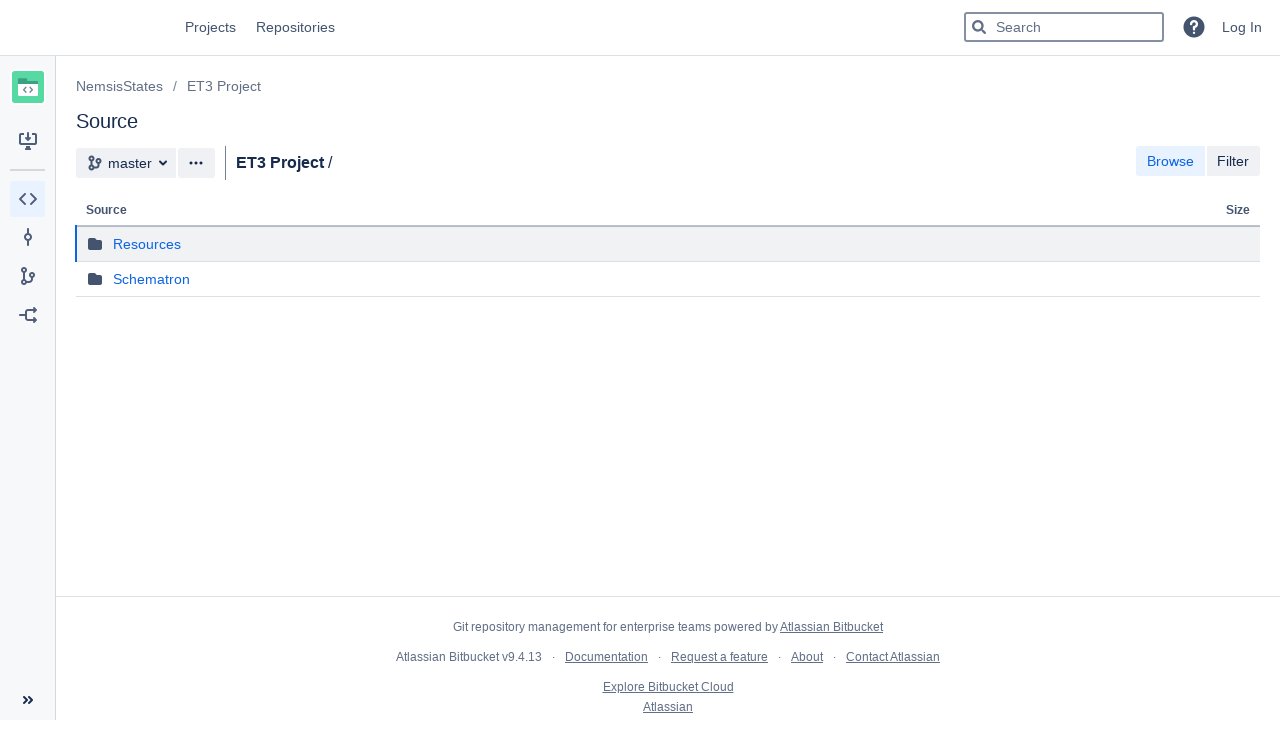

--- FILE ---
content_type: text/css;charset=UTF-8
request_url: https://git.nemsis.org/s/14c0bac3aada014c2b734ef6cf047685-CDN/1242914061/bed89e7/n1cn5w/624133abb9458fa037c3c06b00d55372/_/download/contextbatch/css/bitbucket.page.repository.filebrowser,bitbucket.layout.files,bitbucket.layout.branch,bitbucket.layout.repository,bitbucket.internal.feature.theme,bitbucket.internal.feature.whats.new,atl.general,bitbucket.layout.base,bitbucket.layout.entity,-_super/batch.css?analytics-enabled=false&feature.smart.mirrors.enabled=true&isMailServerConfigured=true&plugins.jquery.migrate.load.disabled=false&plugins.jquery.migrate.logging=false
body_size: 47305
content:
/* module-key = 'com.atlassian.bitbucket.server.bitbucket-chaperone:feature-discovery', location = '/feature-discovery/feature-discovery.less' */
.multi-step-trigger{float:right;line-height:30px;color:#707070}.feature-discovery-dialog{width:300px}
/* module-key = 'com.atlassian.bitbucket.server.bitbucket-webpack-INTERNAL:breadcrumbs', location = '/static/bitbucket/internal/widget/breadcrumbs/breadcrumbs.less' */
/**
 * Plugins in external repositories may be using colors from this file.
 * Don't remove them even there is no usage of them inside this repository.
 */
.breadcrumbs .aui-icon {
  margin-right: 5px;
}
.breadcrumbs {
  white-space: normal;
  vertical-align: bottom;
  line-height: 2.14285714em;
}
.breadcrumbs .sep {
  padding: 0;
}
.breadcrumbs .sep:before,
.breadcrumbs .sep:after {
  content: ' ';
}
.breadcrumbs .stub {
  font-weight: bold;
}
.breadcrumbs .lock {
  margin-left: 5px;
  color: var(--ds-icon);
}

/* module-key = 'com.atlassian.bitbucket.server.bitbucket-webpack-INTERNAL:file-table-history', location = '/static/bitbucket/internal/feature/filebrowser/file-table-history/file-table-history.less' */
/**
 * Plugins in external repositories may be using colors from this file.
 * Don't remove them even there is no usage of them inside this repository.
 */
.filebrowser-table .directory-file-history {
  color: var(--ds-text);
  opacity: 1;
  transition: opacity 200ms ease-in;
}
.filebrowser-table .directory-file-history.timestamp {
  text-align: right;
}
.filebrowser-table .directory-file-history.message {
  overflow: hidden;
  max-width: 450px;
  position: relative;
  white-space: nowrap;
}
.filebrowser-table .directory-file-history.message a {
  max-width: 100%;
  white-space: nowrap;
  color: var(--ds-text);
}
.filebrowser-table .directory-file-history.message a.file-table-jira-issues-trigger {
  color: var(--ds-link);
}
.filebrowser-table .directory-file-history.message::after {
  background-image: linear-gradient(to right, transparent, var(--ds-surface));
  width: 32px;
  content: ' ';
  position: absolute;
  right: 0;
  top: 0;
  height: 100%;
}
.filebrowser-table .hide {
  opacity: 0;
}
.filebrowser-table tr.focused-file .directory-file-history.message::after,
.filebrowser-table tr:hover .directory-file-history.message::after {
  background-image: linear-gradient(to right, transparent, var(--ds-background-accent-gray-subtlest));
}
.filebrowser-table .item-name,
.filebrowser-table .timestamp {
  text-overflow: ellipsis;
  overflow: hidden;
  white-space: nowrap;
  vertical-align: text-bottom;
  max-width: 200px;
}
.filebrowser-table .item-name {
  width: 25%;
}
.filebrowser-table .timestamp {
  width: 1%;
}
.filebrowser-table td.timestamp {
  color: var(--ds-text);
}

/* module-key = 'com.atlassian.bitbucket.server.bitbucket-webpack-INTERNAL:filetable', location = '/static/bitbucket/internal/feature/filebrowser/file-table/file-table.less' */
/**
 * Plugins in external repositories may be using colors from this file.
 * Don't remove them even there is no usage of them inside this repository.
 */
.bitbucket-theme #browse-table {
  margin-top: 0;
  min-width: 0;
}
.bitbucket-theme #browse-table thead th {
  color: var(--ds-text-subtle);
  font-weight: 600;
  font-size: 12px;
  line-height: 16px;
  letter-spacing: 0;
  text-transform: none;
  white-space: nowrap;
}
.bitbucket-theme #browse-table .file-size {
  width: 1%;
  white-space: nowrap;
  text-align: right;
}
.bitbucket-theme #browse-table .folder,
.bitbucket-theme #browse-table .remote,
.bitbucket-theme #browse-table .file {
  background: transparent;
}
.bitbucket-theme #browse-table .aui-icon {
  color: var(--ds-icon);
  margin-right: 10px;
}
.bitbucket-theme #browse-table .aui-iconfont-devtools-browse-up,
.bitbucket-theme #browse-table .aui-iconfont-submodule {
  color: var(--ds-icon);
}
.bitbucket-theme #browse-table .lfs-lock-icon {
  margin-left: 5px;
}
.bitbucket-theme #browse-table .submodule-sep {
  color: var(--ds-text-subtle);
}
.bitbucket-theme #browse-table .message-row {
  border-bottom: none;
}
.bitbucket-theme #browse-table .message-row:hover {
  background-color: transparent;
}
.bitbucket-theme #browse-table .message-row td {
  padding: 0;
}
.bitbucket-theme #browse-table .message-row .aui-message {
  margin: 16px 48px 0;
}
.bitbucket-theme #browse-table tr td:first-child {
  border-left: 2px solid transparent;
}
.bitbucket-theme #browse-table tr.focused-file {
  background-color: var(--ds-background-accent-gray-subtlest);
}
.bitbucket-theme #browse-table tr.focused-file td:first-of-type {
  border-left-color: var(--ds-text-selected);
}
.bitbucket-theme #browse-table tr.file-row:focus,
.bitbucket-theme #browse-table tr.file-row a:focus {
  text-decoration: none;
}
.bitbucket-theme #browse-table .folder .collapsed-parents {
  color: var(--ds-text-subtle);
}
.bitbucket-theme .filebrowser-banner .aui-message {
  margin-bottom: 20px;
}

/* module-key = 'com.atlassian.bitbucket.server.bitbucket-webpack-INTERNAL:filefinder', location = '/static/bitbucket/internal/feature/filebrowser/file-finder/file-finder.less' */
/**
 * Plugins in external repositories may be using colors from this file.
 * Don't remove them even there is no usage of them inside this repository.
 */
/* TODO: Extract out a filtered-table widget */
#content .file-finder {
  float: none;
  white-space: normal;
  display: block;
  padding: 0;
  vertical-align: bottom;
}
#content .file-finder .file-finder-input {
  box-sizing: border-box;
  width: 300px;
  height: 30px;
  display: none;
  position: relative;
}
#content .file-finder .file-finder-input.visible {
  display: inline-block;
}
#content .file-finder .file-finder-input input[type='text'] {
  box-sizing: border-box;
  background-clip: padding-box;
  border-radius: 4px;
  border: 1px solid var(--ds-background-accent-gray-subtler);
  line-height: 26px;
  padding-right: 4px;
  padding-left: 26px;
  margin: 0;
  vertical-align: middle;
  font-size: 14px;
  font-family: sans-serif;
  width: 300px;
  display: none;
  background: var(--ds-background-input);
}
#content .file-finder .file-finder-input input[type='text']::-webkit-input-placeholder {
  color: var(--ds-text-subtlest);
}
#content .file-finder .file-finder-input input[type='text']::-moz-placeholder {
  color: var(--ds-text-subtlest);
}
#content .file-finder .file-finder-input input[type='text']:-ms-input-placeholder {
  color: var(--ds-text-subtlest);
}
#content .file-finder .file-finder-input .file-finder-search-icon {
  position: absolute;
  top: 7px;
  left: 6px;
  color: var(--ds-icon);
}
.file-finder-warning {
  color: var(--ds-text-subtle);
  text-align: center;
}
#browse-table.file-finder-table mark {
  background-color: inherit;
  color: inherit;
  font-weight: bold;
}
.aui-buttons.find-files {
  right: 20px;
  display: inline-block;
}
.file-finder-tip {
  color: var(--ds-icon);
  margin-left: 10px;
  display: none;
  vertical-align: middle;
  background: none;
  border: 0;
  padding: 0;
}
.file-finder-tip.visible {
  display: inline-block;
}
.aui-toolbar2 .breadcrumbs.file-finder-mode {
  display: none;
}

/* module-key = 'com.atlassian.bitbucket.server.bitbucket-webpack-INTERNAL:code-block', location = '/static/bitbucket/internal/widget/code-block/code-block.less' */
/**
 * Plugins in external repositories may be using colors from this file.
 * Don't remove them even there is no usage of them inside this repository.
 */
.code-block {
  background-clip: padding-box;
  border-radius: 3px;
  border: 1px solid var(--ds-border);
  background: var(--ds-background-input);
  font-family: monospace;
  font-size: 12px;
  margin: 0;
  padding: 10px;
  vertical-align: baseline;
  overflow: auto;
  padding: 6px 10px;
}
.code-block pre code {
  padding: 0;
  background: transparent;
  color: var(--ds-text);
}
.instruction-block {
  margin: 10px 0 20px;
}

/* module-key = 'com.atlassian.bitbucket.server.bitbucket-webpack-INTERNAL:dialog-selection', location = '/static/bitbucket/internal/widget/dialog-selection/dialog-selection.less' */
/**
 * Plugins in external repositories may be using colors from this file.
 * Don't remove them even there is no usage of them inside this repository.
 */
.dialog-selection {
  box-sizing: border-box;
  margin: 0;
  padding: 0;
  overflow: auto;
  list-style: none;
  width: 100%;
  height: 290px;
}
.dialog-selection li.selected {
  background-clip: padding-box;
  border-radius: 3px;
  background-color: var(--ds-background-accent-blue-subtlest);
  border: 1px solid var(--ds-background-selected-pressed);
}
.dialog-selection .option {
  -moz-user-select: none;
  -ms-user-select: none;
  -webkit-user-select: none;
  user-select: none;
  box-sizing: border-box;
  background-clip: padding-box;
  border-radius: 3px;
  float: left;
  vertical-align: top;
  margin: 0;
  padding: 10px;
  border: 1px solid var(--ds-surface);
  cursor: pointer;
  width: 50%;
  height: 80px;
}
.dialog-selection .option .option-meta {
  padding-left: 60px;
}
.dialog-selection .option .option-name {
  text-overflow: ellipsis;
  overflow: hidden;
  white-space: nowrap;
  font-weight: bold;
  margin-top: 0;
}
.dialog-selection .option .option-description {
  margin-top: 0;
  height: 40px;
  overflow: hidden;
}
.dialog-selection .option .option-icon {
  background-clip: padding-box;
  border-radius: 24px;
  width: 48px;
  height: 48px;
  background-color: var(--ds-surface);
  border: 1px solid var(--ds-border);
  vertical-align: text-bottom;
  float: left;
}

/* module-key = 'com.atlassian.bitbucket.server.bitbucket-webpack-INTERNAL:submit-spinner', location = '/static/bitbucket/internal/widget/submit-spinner/submit-spinner.less' */
/**
 * Plugins in external repositories may be using colors from this file.
 * Don't remove them even there is no usage of them inside this repository.
 */
.submit-spinner {
  display: inline-block;
  width: 16px;
  margin: 10px 10px 0 -5px;
  /* match 10px on buttons, move closer to the submit button though (-5px)*/
  vertical-align: top;
}
.dialog-button-panel .submit-spinner {
  margin-top: 1.07142857em;
}
.aui-dialog2-footer-actions .submit-spinner {
  margin-top: 0;
  vertical-align: middle;
}

/* module-key = 'com.atlassian.bitbucket.server.bitbucket-webpack-INTERNAL:lozenge-internal', location = '/static/bitbucket/internal/widget/lozenge/clickable-lozenge.less' */
/**
 * Plugins in external repositories may be using colors from this file.
 * Don't remove them even there is no usage of them inside this repository.
 */
a[href].aui-lozenge,
button.aui-lozenge {
  cursor: pointer;
}
a[href].aui-lozenge:hover,
button.aui-lozenge:hover,
a[href].aui-lozenge:active,
button.aui-lozenge:active,
a[href].aui-lozenge:focus,
button.aui-lozenge:focus {
  text-decoration: none;
}
a[href].aui-lozenge:hover.aui-lozenge-success,
button.aui-lozenge:hover.aui-lozenge-success,
a[href].aui-lozenge:active.aui-lozenge-success,
button.aui-lozenge:active.aui-lozenge-success,
a[href].aui-lozenge:focus.aui-lozenge-success,
button.aui-lozenge:focus.aui-lozenge-success {
  border-color: var(--ds-background-success);
}
a[href].aui-lozenge:hover.aui-lozenge-error,
button.aui-lozenge:hover.aui-lozenge-error,
a[href].aui-lozenge:active.aui-lozenge-error,
button.aui-lozenge:active.aui-lozenge-error,
a[href].aui-lozenge:focus.aui-lozenge-error,
button.aui-lozenge:focus.aui-lozenge-error {
  border-color: var(--ds-background-danger);
}
a[href].aui-lozenge:hover.aui-lozenge-current,
button.aui-lozenge:hover.aui-lozenge-current,
a[href].aui-lozenge:active.aui-lozenge-current,
button.aui-lozenge:active.aui-lozenge-current,
a[href].aui-lozenge:focus.aui-lozenge-current,
button.aui-lozenge:focus.aui-lozenge-current {
  border-color: var(--ds-background-information);
}
a[href].aui-lozenge:hover.aui-lozenge-complete,
button.aui-lozenge:hover.aui-lozenge-complete,
a[href].aui-lozenge:active.aui-lozenge-complete,
button.aui-lozenge:active.aui-lozenge-complete,
a[href].aui-lozenge:focus.aui-lozenge-complete,
button.aui-lozenge:focus.aui-lozenge-complete {
  border-color: var(--ds-background-accent-purple);
}
a[href].aui-lozenge:hover.aui-lozenge-moved,
button.aui-lozenge:hover.aui-lozenge-moved,
a[href].aui-lozenge:active.aui-lozenge-moved,
button.aui-lozenge:active.aui-lozenge-moved,
a[href].aui-lozenge:focus.aui-lozenge-moved,
button.aui-lozenge:focus.aui-lozenge-moved {
  border-color: var(--ds-background-warning);
}
a[href].aui-lozenge.aui-lozenge-subtle:hover,
button.aui-lozenge.aui-lozenge-subtle:hover {
  border-color: var(--ds-text);
}
a[href].aui-lozenge.aui-lozenge-subtle.aui-lozenge-success:hover,
button.aui-lozenge.aui-lozenge-subtle.aui-lozenge-success:hover {
  border-color: var(--ds-background-success-bold);
}
a[href].aui-lozenge.aui-lozenge-subtle.aui-lozenge-error:hover,
button.aui-lozenge.aui-lozenge-subtle.aui-lozenge-error:hover {
  border-color: var(--ds-background-danger-bold);
}
a[href].aui-lozenge.aui-lozenge-subtle.aui-lozenge-current:hover,
button.aui-lozenge.aui-lozenge-subtle.aui-lozenge-current:hover {
  border-color: var(--ds-background-information-bold);
}
a[href].aui-lozenge.aui-lozenge-subtle.aui-lozenge-complete:hover,
button.aui-lozenge.aui-lozenge-subtle.aui-lozenge-complete:hover {
  border-color: var(--ds-background-accent-purple-bold);
}
a[href].aui-lozenge.aui-lozenge-subtle.aui-lozenge-moved:hover,
button.aui-lozenge.aui-lozenge-subtle.aui-lozenge-moved:hover {
  border-color: var(--ds-background-warning-bold);
}
button.aui-lozenge {
  font-family: Arial, sans-serif;
}
button.aui-lozenge::-moz-focus-inner {
  border: 0;
  padding: 0;
}

/* module-key = 'com.atlassian.bitbucket.server.bitbucket-webpack-INTERNAL:lozenge-internal', location = '/static/bitbucket/internal/widget/lozenge/lozenge.less' */
/**
 * Plugins in external repositories may be using colors from this file.
 * Don't remove them even there is no usage of them inside this repository.
 */
.monospace-lozenge {
  font-family: Courier, 'Courier New', monospace;
}
.merge-lozenge {
  cursor: default;
}
.pull-request-state-lozenge {
  cursor: default;
}
.pull-request-state-lozenge.needs-work {
  background-color: var(--ds-background-warning-bold);
  color: var(--ds-text-warning-inverse);
}
.lozenge-enabled,
.lozenge-disabled {
  color: var(--ds-text-inverse);
}
.lozenge-enabled {
  border-color: var(--ds-background-success-bold);
  background-color: var(--ds-background-success-bold);
}
.lozenge-disabled {
  border-color: var(--ds-background-danger-bold);
  background-color: var(--ds-background-danger-bold);
}

/* module-key = 'com.atlassian.bitbucket.server.bitbucket-webpack-INTERNAL:project-avatar', location = '/static/bitbucket/internal/feature/project/project-avatar/project-avatar.less' */
/**
 * Plugins in external repositories may be using colors from this file.
 * Don't remove them even there is no usage of them inside this repository.
 */
/* @aui-override  */
.aui-avatar-project {
  box-shadow: none;
}
.aui-avatar-project:before {
  border: 0;
}

/* module-key = 'com.atlassian.bitbucket.server.bitbucket-webpack-INTERNAL:ref-lozenge', location = '/static/bitbucket/internal/feature/repository/ref-lozenge/ref-lozenge.less' */
/**
 * Plugins in external repositories may be using colors from this file.
 * Don't remove them even there is no usage of them inside this repository.
 */
.ref-lozenge {
  text-overflow: ellipsis;
  overflow: hidden;
  white-space: nowrap;
  align-items: center;
  background-color: var(--ds-surface);
  color: var(--ds-text);
  display: inline-flex;
  font-size: 13px;
  font-weight: normal;
  text-transform: none;
  border: 1px solid var(--ds-border-disabled);
  padding: 2px 5px;
  margin: 0 3px;
  vertical-align: middle;
  line-height: 16px;
  text-align: left;
}
.ref-lozenge .repository {
  text-overflow: ellipsis;
  overflow: hidden;
  white-space: nowrap;
  display: inline-block;
  vertical-align: middle;
  max-width: 100px;
}
.ref-lozenge .aui-avatar {
  min-width: 16px;
  vertical-align: top;
}
.ref-lozenge .aui-avatar,
.ref-lozenge .repository {
  margin-right: 5px;
}
.ref-lozenge .repository,
.ref-lozenge .branch {
  text-overflow: ellipsis;
  overflow: hidden;
  white-space: nowrap;
  display: inline-flex;
  flex: 0 1 auto;
}
.ref-lozenge .repository .name,
.ref-lozenge .branch .name {
  text-overflow: ellipsis;
  overflow: hidden;
  white-space: nowrap;
  flex: 0 1 auto;
}
.ref-lozenge .ref > .aui-icon {
  color: var(--ds-icon);
  vertical-align: text-bottom;
  position: absolute;
}
.ref-lozenge .ref > .name {
  margin-left: 21px;
}
.ref-lozenge-tooltip > .tipsy-inner {
  max-width: 500px;
}

/* module-key = 'com.atlassian.bitbucket.server.bitbucket-repository-ref-sync:ref-sync-dialog', location = '/static/bitbucket-plugin-repository-ref-sync/internal/feature/sync/dialog/ref-sync-dialog.less' */
.ref-sync-dialog .dialog-selection{margin-top:20px}.ref-sync-dialog .dialog-selection li{float:none;width:100%}.ref-sync-dialog .dialog-selection .discard-action>.option-icon{background-image:url('/s/1242914061/bed89e7/n1cn5w/9.4.13/_/download/resources/com.atlassian.bitbucket.server.bitbucket-repository-ref-sync:ref-sync-dialog/ref-sync-discard.svg')}.ref-sync-dialog .dialog-selection .merge-action>.option-icon{background-image:url('/s/1242914061/bed89e7/n1cn5w/9.4.13/_/download/resources/com.atlassian.bitbucket.server.bitbucket-repository-ref-sync:ref-sync-dialog/ref-sync-merge.svg')}.ref-sync-dialog .dialog-selection .rebase-action>.option-icon{background-image:url('/s/1242914061/bed89e7/n1cn5w/9.4.13/_/download/resources/com.atlassian.bitbucket.server.bitbucket-repository-ref-sync:ref-sync-dialog/ref-sync-rebase.svg')}.discard-warning .aui-iconfont-error{margin-right:5px;color:var(--ds-text-danger)}.ref-sync-dialog .instruction-block:last-child{margin-bottom:0}.ref-sync-dialog .conflicted-files>.more-conflicted{list-style:none}.ref-sync-dialog .conflicted-files>.conflicted-file{font-family:monospace}
/* module-key = 'com.atlassian.bitbucket.server.bitbucket-repository-ref-sync:ref-sync-button', location = '/static/bitbucket-plugin-repository-ref-sync/internal/feature/sync/button/ref-sync-button.less' */
.synchronize-ref.aui-button>.aui-icon{margin-right:5px}
/* module-key = 'com.atlassian.bitbucket.server.bitbucket-branch:branch-copy', location = '/bitbucket-plugin-branch/internal/feature/branch/branch-copy/feature/branch-copy.less' */
/**
 * Plugins in external repositories may be using colors from this file.
 * Don't remove them even there is no usage of them inside this repository.
 */
section.aui-dialog2 .aui-dialog2-content {
  min-height: 0;
}

/* module-key = 'com.atlassian.bitbucket.server.bitbucket-webpack-INTERNAL:keyboard-shortcuts', location = '/static/bitbucket/internal/widget/keyboard-shortcuts/keyboard-shortcuts.less' */
/**
 * Plugins in external repositories may be using colors from this file.
 * Don't remove them even there is no usage of them inside this repository.
 */
.keyboard-shortcut-context {
  margin-bottom: 30px;
}
.keyboard-shortcut-context dl {
  line-height: 20px;
}
.keyboard-shortcut-context dt,
.keyboard-shortcut-context dd {
  margin-bottom: 10px;
  display: inline-block;
  vertical-align: top;
}
.keyboard-shortcut-context dt {
  width: 190px;
  margin-right: 10px;
}
.keyboard-shortcut-context dd {
  margin: 0;
}
.keyboard-shortcut-context dd.separator {
  white-space: pre-wrap;
}
.keyboard-shortcut-context kbd {
  min-height: 21px;
  min-width: 21px;
  margin: 0 2px;
  padding: 0 5px;
  text-transform: uppercase;
  color: var(--ds-text);
  border: 1px solid var(--ds-border);
  background: var(--ds-background-input);
  font-family: sans-serif;
  font-size: 12px;
  display: inline-block;
  text-align: center;
  white-space: nowrap;
  box-sizing: border-box;
  background-image: linear-gradient(to bottom, var(--ds-surface), var(--ds-surface-hovered));
  background-clip: padding-box;
  border-radius: 3px;
}
#keyboard-shortcut-dialog .keyboard-shortcut-help {
  outline: none;
}
#keyboard-shortcut-dialog .aui-group > .aui-item:first-child {
  padding-right: 20px;
}
#keyboard-shortcut-dialog .dialog-panel-body h3 {
  border-bottom: 1px solid var(--ds-border);
  padding-bottom: 5px;
}
#keyboard-shortcut-dialog .disable-shortcuts-help {
  margin-bottom: 20px;
}

/* module-key = 'com.atlassian.bitbucket.server.bitbucket-webpack-INTERNAL:avatar', location = '/static/bitbucket/internal/widget/avatar/avatar.less' */
/**
 * Plugins in external repositories may be using colors from this file.
 * Don't remove them even there is no usage of them inside this repository.
 */
.key-avatar {
  margin-right: 10px;
  background: transparent url(/s/1242914061/bed89e7/n1cn5w/1.0/_/download/resources/com.atlassian.bitbucket.server.bitbucket-webpack-INTERNAL:avatar/access-key-avatar.svg) no-repeat center;
}
.key-avatar.aui-avatar-small {
  width: 24px;
  height: 24px;
  background-clip: padding-box;
  border-radius: 3px;
  background-size: 26px;
}
.key-avatar.aui-avatar-xsmall {
  width: 16px;
  height: 16px;
  background-clip: padding-box;
  border-radius: 2px;
  background-size: 18px;
}
.group-avatar.aui-avatar-xxxlarge {
  width: 128px;
  height: 128px;
  background: transparent url(/s/1242914061/bed89e7/n1cn5w/1.0/_/download/resources/com.atlassian.bitbucket.server.bitbucket-webpack-INTERNAL:avatar/avatar/group-avatar-256.png) no-repeat 0 0;
  background-size: 128px;
}
.group-avatar.aui-avatar-large {
  width: 48px;
  height: 48px;
  background: transparent url(/s/1242914061/bed89e7/n1cn5w/1.0/_/download/resources/com.atlassian.bitbucket.server.bitbucket-webpack-INTERNAL:avatar/avatar/group-avatar-96.png) no-repeat 0 0;
  background-size: 48px;
}
.group-avatar.aui-avatar-medium {
  width: 32px;
  height: 32px;
  background: transparent url(/s/1242914061/bed89e7/n1cn5w/1.0/_/download/resources/com.atlassian.bitbucket.server.bitbucket-webpack-INTERNAL:avatar/avatar/group-avatar-64.png) no-repeat 0 0;
  background-size: 32px;
}
.group-avatar.aui-avatar-small {
  width: 24px;
  height: 24px;
  background-clip: padding-box;
  border-radius: 3px;
  background: transparent url(/s/1242914061/bed89e7/n1cn5w/1.0/_/download/resources/com.atlassian.bitbucket.server.bitbucket-webpack-INTERNAL:avatar/avatar/group-avatar-48.png) no-repeat 0 0;
  background-size: 24px;
}
.group-avatar.aui-avatar-xsmall {
  width: 16px;
  height: 16px;
  background-clip: padding-box;
  border-radius: 2px;
  background: transparent url(/s/1242914061/bed89e7/n1cn5w/1.0/_/download/resources/com.atlassian.bitbucket.server.bitbucket-webpack-INTERNAL:avatar/avatar/group-avatar-32.png) no-repeat 0 0;
  background-size: 16px;
}
.aui-avatar-badged {
  position: relative;
  vertical-align: middle;
}
.aui-avatar-badged.avatar-dimmed > .aui-avatar-inner > img {
  opacity: 0.5;
  transition: opacity 0.3s ease-in-out;
}
.aui-avatar-badged .approved,
.aui-avatar-badged .needs-work {
  background: var(--ds-text-inverse) 0 0;
  background-position: -2px;
  background-size: 16px;
  border: 2px solid var(--ds-text-inverse);
  border-radius: 100%;
  opacity: 1;
  transition: all 0.2s cubic-bezier(0.14, 0.01, 0.65, 1.61);
  transition-property: opacity, transform;
  transform: scale(1);
  width: 12px;
  height: 12px;
  color: var(--ds-text-inverse);
  position: absolute;
  right: -8px;
  top: -8px;
  text-align: center;
  display: block;
  font-size: 9px;
  line-height: 16px;
  text-indent: -999em;
}
.aui-avatar-badged .approved {
  background-image: url(/s/1242914061/bed89e7/n1cn5w/1.0/_/download/resources/com.atlassian.bitbucket.server.bitbucket-webpack-INTERNAL:avatar/../com.atlassian.bitbucket.server.bitbucket-webpack-INTERNAL:icons/icon-approved-light.svg);
}
.aui-avatar-badged .needs-work {
  background-image: url(/s/1242914061/bed89e7/n1cn5w/1.0/_/download/resources/com.atlassian.bitbucket.server.bitbucket-webpack-INTERNAL:avatar/../com.atlassian.bitbucket.server.bitbucket-webpack-INTERNAL:icons/icon-needs-work-light.svg);
}
.aui-avatar-badged.badge-hidden.avatar-dimmed > .aui-avatar-inner > img {
  opacity: 1;
}
.aui-avatar-badged.badge-hidden .badge {
  opacity: 0;
  -webkit-transform: scale(0);
  transform: scale(0);
}
html[data-color-mode='dark'][data-theme~='dark:dark'] .aui-avatar-badged .approved,
html[data-color-mode='light'][data-theme~='light:dark'] .aui-avatar-badged .approved {
  background-image: url(/s/1242914061/bed89e7/n1cn5w/1.0/_/download/resources/com.atlassian.bitbucket.server.bitbucket-webpack-INTERNAL:avatar/../com.atlassian.bitbucket.server.bitbucket-webpack-INTERNAL:icons/icon-approved-dark.svg);
}
html[data-color-mode='dark'][data-theme~='dark:dark'] .aui-avatar-badged .needs-work,
html[data-color-mode='light'][data-theme~='light:dark'] .aui-avatar-badged .needs-work {
  background-image: url(/s/1242914061/bed89e7/n1cn5w/1.0/_/download/resources/com.atlassian.bitbucket.server.bitbucket-webpack-INTERNAL:avatar/../com.atlassian.bitbucket.server.bitbucket-webpack-INTERNAL:icons/icon-needs-work-dark.svg);
}
.avatar-with-name {
  overflow: hidden;
  text-overflow: ellipsis;
  vertical-align: middle;
}
.avatar-with-name .aui-avatar {
  vertical-align: middle;
}
.avatar-with-name.deleted-user {
  text-decoration: line-through;
}
.double-avatar-with-name .aui-avatar {
  margin-right: 10px;
}
.double-avatar-with-name .aui-avatar.first-person {
  z-index: 1;
}
.double-avatar-with-name .aui-avatar.second-person {
  margin-left: -20px;
}
.double-avatar-with-name .aui-avatar.second-person.aui-avatar-xsmall {
  margin-left: -10px;
}
.double-avatar-with-name .display-name {
  margin-left: 10px;
}
.gravatar-notice {
  margin-top: 5px;
  font-size: 12px;
  color: var(--ds-text-subtle);
  text-align: center;
  display: block;
  width: 100%;
}
.bitbucket-theme .aui-avatar img {
  -moz-force-broken-image-icon: 1;
}

/* module-key = 'com.atlassian.bitbucket.server.bitbucket-webpack-INTERNAL:bitbucket-logo', location = '/static/bitbucket/internal/webpanels/home-link/home-link.less' */
/**
 * Plugins in external repositories may be using colors from this file.
 * Don't remove them even there is no usage of them inside this repository.
 */
.bitbucket-header-logo img {
  height: 18px;
}

/* module-key = 'com.atlassian.bitbucket.server.bitbucket-webpack-INTERNAL:bitbucket-theme', location = '/static/bitbucket/internal/layout/bitbucket-theme/bitbucket-theme.less' */
/**
 * Plugins in external repositories may be using colors from this file.
 * Don't remove them even there is no usage of them inside this repository.
 */
html {
  height: 100%;
}
/* MIN WIDTH FOR BODY */
.bitbucket-theme {
  min-width: 1004px;
  height: 100%;
  /**
    * DEFAULT THEME SPACING
    */
  /*  -- Dropdown 1 styles -- */
  /*  -- Other styles -- */
  /* 'No results' table row  */
  /* User keyboard input (eg terminal commands) */
  /* @aui-override */
  /* Until AUI-2476 gets resolved. We want the line-height to be closer to 20.0 than AUI's built-in of 20.44 */
  /* @aui-override */
}
.bitbucket-theme.bitbucket-theme-next > #page #content .content-body {
  border-bottom: none;
}
.bitbucket-theme.bitbucket-theme-next > #page #content .aui-page-panel-content {
  padding: 16px;
}
.bitbucket-theme.bitbucket-theme-next > #page #content .aui-page-panel-inner {
  min-height: unset;
}
.bitbucket-theme .aui-page-header-main.entity-item h1 {
  display: inline-block;
}
.bitbucket-theme .aui-page-header-main.entity-item h1 + .aui-button {
  margin-bottom: -1px;
  margin-left: 10px;
  vertical-align: text-bottom;
}
.bitbucket-theme:not(.aui-page-focused) #content > header {
  background-color: var(--ds-surface);
}
.bitbucket-theme #content > header {
  box-sizing: border-box;
}
.bitbucket-theme #content > header .aui-group-split {
  margin-top: 0;
}
.bitbucket-theme #content > header + .horizontal-tabs {
  margin-top: 0;
}
.bitbucket-theme #content > .content-body .aui-page-header h1 {
  display: block;
}
.bitbucket-theme #content .no-more-results {
  text-align: center;
  color: var(--ds-text-subtle);
}
.bitbucket-theme #content .aui-page-panel-inner {
  min-height: 75vh;
}
.bitbucket-theme #content .aui-page-panel:focus,
.bitbucket-theme #content:focus {
  outline: none;
}
.bitbucket-theme #content table.aui > tbody > tr:hover,
.bitbucket-theme .aui-dialog2 table.aui > tbody > tr:hover {
  background-color: var(--ds-background-accent-gray-subtlest);
}
.bitbucket-theme #content table.aui > tbody > tr,
.bitbucket-theme .aui-dialog2 table.aui > tbody > tr,
.bitbucket-theme #content table.aui > tfoot > tr,
.bitbucket-theme .aui-dialog2 table.aui > tfoot > tr {
  border-color: var(--ds-border);
}
.bitbucket-theme #content table.aui td.empty-field,
.bitbucket-theme .aui-dialog2 table.aui td.empty-field {
  color: var(--ds-text-subtlest);
}
.bitbucket-theme #content table.aui > thead,
.bitbucket-theme .aui-dialog2 table.aui > thead {
  border-bottom: 2px solid var(--ds-border);
  color: var(--ds-text-subtle);
}
.bitbucket-theme.aui-page-focused #content .aui-page-panel-inner {
  min-height: 0;
}
.bitbucket-theme > #page {
  min-width: 100%;
  min-height: 100%;
}
.bitbucket-theme #header {
  z-index: 500;
}
.bitbucket-theme #footer a {
  text-decoration: underline;
}
.bitbucket-theme #footer .footer-body {
  width: auto;
}
.bitbucket-theme .aui-dd-parent .aui-dropdown,
.bitbucket-theme .aui-dropdown,
.bitbucket-theme .aui-dd-parent .aui-shadow-parent {
  border: 1px solid var(--ds-border);
}
.bitbucket-theme .tabs-menu .aui-dropdown {
  border-color: var(--ds-border);
  margin-left: -1px;
  margin-top: 0;
}
.bitbucket-theme .aui-dropdown2 {
  z-index: 10;
}
.bitbucket-theme .aui-dropdown2.select2-drop {
  z-index: 9999;
}
.bitbucket-theme h3.entity-empty {
  text-align: center;
  color: var(--ds-text-subtle);
  font-size: 24px;
  padding: 10px 0;
  font-weight: normal;
}
.bitbucket-theme table tr.no-results-row td {
  color: var(--ds-text-subtlest);
}
.bitbucket-theme table tr.no-results-row:hover {
  background-color: transparent;
}
.bitbucket-theme kbd {
  background-clip: padding-box;
  border-radius: 4px;
  font-size: 11px;
  border: 1px solid var(--ds-border);
  background-color: var(--ds-surface-raised-hovered);
  padding: 2px 4px;
}
.bitbucket-theme .aui-dialog .dialog-button-panel button.button-panel-button[disabled],
.bitbucket-theme .aui-dialog .dialog-button-panel button.button-panel-button[disabled]:hover,
.bitbucket-theme .aui-dialog .dialog-button-panel button.button-panel-button[disabled]:focus,
.bitbucket-theme .aui-dialog .dialog-button-panel button.button-panel-button[disabled]:active,
.bitbucket-theme .aui-dialog .dialog-button-panel button.button-panel-button[aria-disabled='true'],
.bitbucket-theme .aui-dialog .dialog-button-panel button.button-panel-button[aria-disabled='true']:hover,
.bitbucket-theme .aui-dialog .dialog-button-panel button.button-panel-button[aria-disabled='true']:focus,
.bitbucket-theme .aui-dialog .dialog-button-panel button.button-panel-button[aria-disabled='true']:active {
  background: var(--ds-surface-sunken);
  background: -moz-linear-gradient(top, var(--ds-surface) 0%, var(--ds-surface-sunken) 100%);
  /* FF3.6+ */
  background: -webkit-linear-gradient(top, var(--ds-surface) 0%, var(--ds-surface-sunken) 100%);
  /* Chrome10+,Safari5.1+ */
  background: -o-linear-gradient(top, var(--ds-surface) 0%, var(--ds-surface-sunken) 100%);
  /* Opera 11.10+ */
  background: -ms-linear-gradient(top, var(--ds-surface) 0%, var(--ds-surface-sunken) 100%);
  /* IE10+ */
  background: linear-gradient(top, var(--ds-surface) 0%, var(--ds-surface-sunken) 100%);
  /* W3C */
  border-color: var(--ds-border);
  box-shadow: none;
  color: var(--ds-text-disabled);
  cursor: default;
  text-shadow: none;
}
.bitbucket-theme a.secondary-link {
  color: var(--ds-text-subtle);
}
.bitbucket-theme .aui-tabs {
  line-height: 1.42858;
}
.bitbucket-theme .aui-banner.aui-banner-warning {
  background-color: var(--ds-background-warning-pressed);
  color: var(--ds-text);
  /* These two styles are copied from #aui.icon-glyph() to allow us to get the right colors */
}
.bitbucket-theme .aui-banner.aui-banner-warning:before {
  background-color: var(--ds-background-selected-bold);
  bottom: 0;
  content: '';
  left: 0;
  position: absolute;
  top: 0;
  width: 40px;
}
.bitbucket-theme .aui-banner.aui-banner-warning:after {
  color: var(--ds-text-inverse);
  font-family: 'FontAwesome';
  font-size: 16px;
  -webkit-font-smoothing: antialiased;
  font-style: normal;
  font-weight: normal;
  left: 12px;
  line-height: 1;
  margin-top: -8px;
  position: absolute;
  speak: none;
  top: 50%;
}
.bitbucket-theme .aui-banner.aui-banner-warning:after {
  content: '\f15a';
  color: var(--ds-text);
}
.bitbucket-theme .aui-banner.aui-banner-warning:before {
  background-color: var(--ds-background-warning-pressed);
}
.bitbucket-theme .aui-banner.aui-banner-warning a,
.bitbucket-theme .aui-banner.aui-banner-warning a:link,
.bitbucket-theme .aui-banner.aui-banner-warning a:visited {
  color: var(--ds-text);
  text-decoration: underline;
}

/* module-key = 'com.atlassian.bitbucket.server.bitbucket-webpack-INTERNAL:base-layout', location = '/static/bitbucket/internal/layout/base/baseLayout-dialogs.less' */
/**
 * Plugins in external repositories may be using colors from this file.
 * Don't remove them even there is no usage of them inside this repository.
 */
/* @aui-override AUI Dialog with Red headers for errors and confirmation of destructive actions */
.aui-dialog h2.dialog-title.warning-header,
.aui-dialog h2.dialog-title.error-header {
  background-color: var(--ds-icon-danger);
  color: var(--ds-text-inverse);
}
.aui-dialog .dialog-button-panel.disabled .button-panel-link {
  color: var(--ds-text-disabled);
}
.aui-dialog .dialog-button-panel.disabled .button-panel-link:hover {
  text-decoration: none;
  cursor: default;
}

/* module-key = 'com.atlassian.bitbucket.server.bitbucket-webpack-INTERNAL:base-layout', location = '/static/bitbucket/internal/layout/base/dropdown-typography-overrides.less' */
/**
 * Plugins in external repositories may be using colors from this file.
 * Don't remove them even there is no usage of them inside this repository.
 */
/* https://studio.atlassian.com/browse/AJS-794 */
#header .primary .aui-dropdown > ol,
#header .secondary .aui-dropdown > ol {
  margin-top: 0;
}

/* module-key = 'com.atlassian.bitbucket.server.bitbucket-webpack-INTERNAL:base-layout', location = '/static/bitbucket/internal/layout/base/baseLayout.less' */
/**
 * Plugins in external repositories may be using colors from this file.
 * Don't remove them even there is no usage of them inside this repository.
 */
/**
 *  @atlaskit/tokens 0.7.3
 * 
 *  Don't Modify any of these colors directly as this is generated by @atlaskit/tokens lib
 */
html[data-color-mode='dark'][data-theme~='dark:dark'],
html[data-color-mode='light'][data-theme~='light:dark'] {
  --ds-text-highEmphasis: #c7d1db;
  --ds-text-lowEmphasis: #8696a7;
  --ds-text-mediumEmphasis: #9fadbc;
  --ds-text-onBold: #161a1d;
  --ds-text-onBoldWarning: #161a1d;
  --ds-background-boldBrand-hover: #85b8ff;
  --ds-background-boldBrand-pressed: #cce0ff;
  --ds-background-boldBrand-resting: #579dff;
  --ds-background-boldDanger-hover: #ff9c8f;
  --ds-background-boldDanger-pressed: #ffd2cc;
  --ds-background-boldDanger-resting: #f87462;
  --ds-background-boldDiscovery-hover: #b8acf6;
  --ds-background-boldDiscovery-pressed: #dfd8fd;
  --ds-background-boldDiscovery-resting: #9f8fef;
  --ds-background-boldNeutral-hover: #b6c2cf;
  --ds-background-boldNeutral-pressed: #c7d1db;
  --ds-background-boldNeutral-resting: #9fadbc;
  --ds-background-boldSuccess-hover: #7ee2b8;
  --ds-background-boldSuccess-pressed: #baf3db;
  --ds-background-boldSuccess-resting: #4bce97;
  --ds-background-boldWarning-hover: #f5cd47;
  --ds-background-boldWarning-pressed: #f8e6a0;
  --ds-background-boldWarning-resting: #e2b203;
  --ds-background-subtleBorderedNeutral-pressed: #a1bdd914;
  --ds-background-subtleBorderedNeutral-resting: #bcd6f00a;
  --ds-background-subtleBrand-hover: #09326c;
  --ds-background-subtleBrand-pressed: #0055cc;
  --ds-background-subtleBrand-resting: #082145;
  --ds-background-subtleDanger-hover: #601e16;
  --ds-background-subtleDanger-pressed: #ae2a19;
  --ds-background-subtleDanger-resting: #391813;
  --ds-background-subtleDiscovery-hover: #352c63;
  --ds-background-subtleDiscovery-pressed: #5e4db2;
  --ds-background-subtleDiscovery-resting: #231c3f;
  --ds-background-subtleNeutral-hover: #a6c5e229;
  --ds-background-subtleNeutral-pressed: #bfdbf847;
  --ds-background-subtleNeutral-resting: #a1bdd914;
  --ds-background-subtleSuccess-hover: #164b35;
  --ds-background-subtleSuccess-pressed: #216e4e;
  --ds-background-subtleSuccess-resting: #133527;
  --ds-background-subtleWarning-hover: #533f04;
  --ds-background-subtleWarning-pressed: #7f5f01;
  --ds-background-subtleWarning-resting: #3d2e00;
  --ds-background-transparentNeutral-hover: #a1bdd914;
  --ds-background-transparentNeutral-pressed: #a6c5e229;
  --ds-accent-boldBlue: #0c66e4;
  --ds-accent-boldGreen: #1f845a;
  --ds-accent-boldOrange: #b65c02;
  --ds-accent-boldPurple: #6e5dc6;
  --ds-accent-boldRed: #ca3521;
  --ds-accent-boldTeal: #1d7f8c;
  --ds-accent-subtleBlue: #09326c;
  --ds-accent-subtleGreen: #164b35;
  --ds-accent-subtleMagenta: #50253f;
  --ds-accent-subtleOrange: #5f3811;
  --ds-accent-subtlePurple: #352c63;
  --ds-accent-subtleRed: #601e16;
  --ds-accent-subtleTeal: #1d474c;
  --ds-iconBorder-brand: #388bff;
  --ds-iconBorder-danger: #ef5c48;
  --ds-iconBorder-discovery: #8f7ee7;
  --ds-iconBorder-success: #2abb7f;
  --ds-iconBorder-warning: #cf9f02;
  --ds-UNSAFE_util-transparent: transparent;
  --ds-UNSAFE_util-MISSING_TOKEN: #fa11f2;
}
/**
 *  @atlaskit/tokens 1.15.0
 *
 *  Don't Modify any of these colors directly as this is generated by @atlaskit/tokens lib
 */
html[data-color-mode='dark'][data-theme~='dark:dark'],
html[data-color-mode='light'][data-theme~='light:dark'] {
  --ds-unsafe-transparent: transparent;
  --ds-text-highemphasis: #c7d1db;
  --ds-text-link-pressed: #85b8ff;
  --ds-text-link-resting: #579dff;
  --ds-text-lowemphasis: #8696a7;
  --ds-text-mediumemphasis: #9fadbc;
  --ds-text-onbold: #161a1d;
  --ds-text-onboldwarning: #161a1d;
  --ds-border-focus: #85b8ff;
  --ds-border-neutral: #a6c5e229;
  --ds-background-accent-red: #601e16;
  --ds-background-accent-red-bold: #ca3521;
  --ds-background-accent-orange: #5f3811;
  --ds-background-accent-orange-bold: #b65c02;
  --ds-background-accent-yellow: #533f04;
  --ds-background-accent-yellow-bold: #946f00;
  --ds-background-accent-green: #164b35;
  --ds-background-accent-green-bold: #1f845a;
  --ds-background-accent-teal: #1d474c;
  --ds-background-accent-teal-bold: #1d7f8c;
  --ds-background-accent-blue: #09326c;
  --ds-background-accent-blue-bold: #0c66e4;
  --ds-background-accent-purple: #352c63;
  --ds-background-accent-purple-bold: #6e5dc6;
  --ds-background-accent-magenta: #50253f;
  --ds-background-accent-magenta-bold: #ae4787;
  --ds-background-blanket: #03040442;
  --ds-background-boldbrand-hover: #85b8ff;
  --ds-background-boldbrand-pressed: #cce0ff;
  --ds-background-boldbrand-resting: #579dff;
  --ds-background-bolddanger-hover: #ff9c8f;
  --ds-background-bolddanger-pressed: #ffd2cc;
  --ds-background-bolddanger-resting: #f87462;
  --ds-background-bolddiscovery-hover: #b8acf6;
  --ds-background-bolddiscovery-pressed: #dfd8fd;
  --ds-background-bolddiscovery-resting: #9f8fef;
  --ds-background-boldneutral-hover: #b6c2cf;
  --ds-background-boldneutral-pressed: #c7d1db;
  --ds-background-boldneutral-resting: #9fadbc;
  --ds-background-boldsuccess-hover: #7ee2b8;
  --ds-background-boldsuccess-pressed: #baf3db;
  --ds-background-boldsuccess-resting: #4bce97;
  --ds-background-boldwarning-hover: #f5cd47;
  --ds-background-boldwarning-pressed: #f8e6a0;
  --ds-background-boldwarning-resting: #e2b203;
  --ds-background-card: #1d2125;
  --ds-background-default: #161a1d;
  --ds-background-inverse: #00000029;
  --ds-background-overlay: #22272b;
  --ds-background-selected-hover: #a6c5e229;
  --ds-background-selected-resting: #a1bdd914;
  --ds-background-subtleborderedneutral-pressed: #a1bdd914;
  --ds-background-subtleborderedneutral-resting: #bcd6f00a;
  --ds-background-subtlebrand-hover: #09326c;
  --ds-background-subtlebrand-pressed: #0055cc;
  --ds-background-subtlebrand-resting: #082145;
  --ds-background-subtledanger-hover: #601e16;
  --ds-background-subtledanger-pressed: #ae2a19;
  --ds-background-subtledanger-resting: #391813;
  --ds-background-subtlediscovery-hover: #352c63;
  --ds-background-subtlediscovery-pressed: #5e4db2;
  --ds-background-subtlediscovery-resting: #231c3f;
  --ds-background-subtleneutral-hover: #a6c5e229;
  --ds-background-subtleneutral-pressed: #bfdbf847;
  --ds-background-subtleneutral-resting: #a1bdd914;
  --ds-background-subtlesuccess-hover: #164b35;
  --ds-background-subtlesuccess-pressed: #216e4e;
  --ds-background-subtlesuccess-resting: #133527;
  --ds-background-subtlewarning-hover: #533f04;
  --ds-background-subtlewarning-pressed: #7f5f01;
  --ds-background-subtlewarning-resting: #3d2e00;
  --ds-background-sunken: #03040442;
  --ds-background-transparentneutral-hover: #a1bdd914;
  --ds-background-transparentneutral-pressed: #a6c5e229;
  --ds-background-brand: #082145;
  --ds-background-brand-hovered: #09326c;
  --ds-background-brand-pressed: #0055cc;
  --ds-interaction-inverse-hovered: #ffffff33;
  --ds-interaction-inverse-pressed: #ffffff5c;
  --ds-accent-boldblue: #0c66e4;
  --ds-accent-boldgreen: #1f845a;
  --ds-accent-boldorange: #b65c02;
  --ds-accent-boldpurple: #6e5dc6;
  --ds-accent-boldred: #ca3521;
  --ds-accent-boldteal: #1d7f8c;
  --ds-accent-subtleblue: #09326c;
  --ds-accent-subtlegreen: #164b35;
  --ds-accent-subtlemagenta: #50253f;
  --ds-accent-subtleorange: #5f3811;
  --ds-accent-subtlepurple: #352c63;
  --ds-accent-subtlered: #601e16;
  --ds-accent-subtleteal: #1d474c;
  --ds-iconborder-brand: #388bff;
  --ds-iconborder-danger: #ef5c48;
  --ds-iconborder-warning: #cf9f02;
  --ds-iconborder-success: #2abb7f;
  --ds-iconborder-discovery: #8f7ee7;
  --ds-overlay-hover: #bfdbf847;
  --ds-overlay-pressed: #9bb4ca80;
  --ds-card: 0px 1px 1px #03040480, 0px 0px 1px #03040480;
  --ds-overlay: inset 0px 0px 0px 1px #bcd6f00a, 0px 8px 12px #0304045c, 0px 0px 1px #03040480;
  --ds-unsafe_util-missing_token: #fa11f2;
  --ds-unsafe_util-transparent: transparent;
}
/**
 *  @atlaskit/tokens 1.58.0
 * 
 *  Don't Modify any of these colors directly as this is generated by @atlaskit/tokens lib
 */
html[data-color-mode='light'][data-theme~='light:dark'],
html[data-color-mode='dark'][data-theme~='dark:dark'] {
  color-scheme: dark;
  --ds-text: #b6c2cf;
  --ds-text-accent-lime: #b3df72;
  --ds-text-accent-lime-bolder: #d3f1a7;
  --ds-text-accent-red: #fd9891;
  --ds-text-accent-red-bolder: #ffd5d2;
  --ds-text-accent-orange: #fec195;
  --ds-text-accent-orange-bolder: #fedec8;
  --ds-text-accent-yellow: #f5cd47;
  --ds-text-accent-yellow-bolder: #f8e6a0;
  --ds-text-accent-green: #7ee2b8;
  --ds-text-accent-green-bolder: #baf3db;
  --ds-text-accent-teal: #9dd9ee;
  --ds-text-accent-teal-bolder: #c6edfb;
  --ds-text-accent-blue: #85b8ff;
  --ds-text-accent-blue-bolder: #cce0ff;
  --ds-text-accent-purple: #b8acf6;
  --ds-text-accent-purple-bolder: #dfd8fd;
  --ds-text-accent-magenta: #f797d2;
  --ds-text-accent-magenta-bolder: #fdd0ec;
  --ds-text-accent-gray: #9fadbc;
  --ds-text-accent-gray-bolder: #dee4ea;
  --ds-text-disabled: #bfdbf847;
  --ds-text-inverse: #1d2125;
  --ds-text-selected: #579dff;
  --ds-text-brand: #579dff;
  --ds-text-danger: #fd9891;
  --ds-text-warning: #f5cd47;
  --ds-text-warning-inverse: #1d2125;
  --ds-text-success: #7ee2b8;
  --ds-text-discovery: #b8acf6;
  --ds-text-information: #85b8ff;
  --ds-text-subtlest: #8c9bab;
  --ds-text-subtle: #9fadbc;
  --ds-link: #579dff;
  --ds-link-pressed: #85b8ff;
  --ds-link-visited: #b8acf6;
  --ds-link-visited-pressed: #dfd8fd;
  --ds-icon: #9fadbc;
  --ds-icon-accent-lime: #82b536;
  --ds-icon-accent-red: #e2483d;
  --ds-icon-accent-orange: #f38a3f;
  --ds-icon-accent-yellow: #f5cd47;
  --ds-icon-accent-green: #2abb7f;
  --ds-icon-accent-teal: #42b2d7;
  --ds-icon-accent-blue: #388bff;
  --ds-icon-accent-purple: #8f7ee7;
  --ds-icon-accent-magenta: #da62ac;
  --ds-icon-accent-gray: #738496;
  --ds-icon-disabled: #bfdbf847;
  --ds-icon-inverse: #1d2125;
  --ds-icon-selected: #579dff;
  --ds-icon-brand: #579dff;
  --ds-icon-danger: #f15b50;
  --ds-icon-warning: #f5cd47;
  --ds-icon-warning-inverse: #1d2125;
  --ds-icon-success: #2abb7f;
  --ds-icon-discovery: #8f7ee7;
  --ds-icon-information: #388bff;
  --ds-icon-subtle: #8c9bab;
  --ds-border: #a6c5e229;
  --ds-border-accent-lime: #82b536;
  --ds-border-accent-red: #f15b50;
  --ds-border-accent-orange: #f38a3f;
  --ds-border-accent-yellow: #cf9f02;
  --ds-border-accent-green: #2abb7f;
  --ds-border-accent-teal: #42b2d7;
  --ds-border-accent-blue: #388bff;
  --ds-border-accent-purple: #8f7ee7;
  --ds-border-accent-magenta: #da62ac;
  --ds-border-accent-gray: #738496;
  --ds-border-disabled: #a1bdd914;
  --ds-border-focused: #85b8ff;
  --ds-border-input: #738496;
  --ds-border-inverse: #161a1d;
  --ds-border-selected: #579dff;
  --ds-border-brand: #579dff;
  --ds-border-danger: #f15b50;
  --ds-border-warning: #cf9f02;
  --ds-border-success: #2abb7f;
  --ds-border-discovery: #8f7ee7;
  --ds-border-information: #388bff;
  --ds-border-bold: #738496;
  --ds-background-accent-lime-subtlest: #28311b;
  --ds-background-accent-lime-subtlest-hovered: #37471f;
  --ds-background-accent-lime-subtlest-pressed: #4c6b1f;
  --ds-background-accent-lime-subtler: #37471f;
  --ds-background-accent-lime-subtler-hovered: #4c6b1f;
  --ds-background-accent-lime-subtler-pressed: #5b7f24;
  --ds-background-accent-lime-subtle: #4c6b1f;
  --ds-background-accent-lime-subtle-hovered: #37471f;
  --ds-background-accent-lime-subtle-pressed: #28311b;
  --ds-background-accent-lime-bolder: #94c748;
  --ds-background-accent-lime-bolder-hovered: #b3df72;
  --ds-background-accent-lime-bolder-pressed: #d3f1a7;
  --ds-background-accent-red-subtlest: #42221f;
  --ds-background-accent-red-subtlest-hovered: #5d1f1a;
  --ds-background-accent-red-subtlest-pressed: #ae2e24;
  --ds-background-accent-red-subtler: #5d1f1a;
  --ds-background-accent-red-subtler-hovered: #ae2e24;
  --ds-background-accent-red-subtler-pressed: #c9372c;
  --ds-background-accent-red-subtle: #ae2e24;
  --ds-background-accent-red-subtle-hovered: #5d1f1a;
  --ds-background-accent-red-subtle-pressed: #42221f;
  --ds-background-accent-red-bolder: #f87168;
  --ds-background-accent-red-bolder-hovered: #fd9891;
  --ds-background-accent-red-bolder-pressed: #ffd5d2;
  --ds-background-accent-orange-subtlest: #38291e;
  --ds-background-accent-orange-subtlest-hovered: #702e00;
  --ds-background-accent-orange-subtlest-pressed: #a54800;
  --ds-background-accent-orange-subtler: #702e00;
  --ds-background-accent-orange-subtler-hovered: #a54800;
  --ds-background-accent-orange-subtler-pressed: #c25100;
  --ds-background-accent-orange-subtle: #a54800;
  --ds-background-accent-orange-subtle-hovered: #702e00;
  --ds-background-accent-orange-subtle-pressed: #38291e;
  --ds-background-accent-orange-bolder: #fea362;
  --ds-background-accent-orange-bolder-hovered: #fec195;
  --ds-background-accent-orange-bolder-pressed: #fedec8;
  --ds-background-accent-yellow-subtlest: #332e1b;
  --ds-background-accent-yellow-subtlest-hovered: #533f04;
  --ds-background-accent-yellow-subtlest-pressed: #7f5f01;
  --ds-background-accent-yellow-subtler: #533f04;
  --ds-background-accent-yellow-subtler-hovered: #7f5f01;
  --ds-background-accent-yellow-subtler-pressed: #946f00;
  --ds-background-accent-yellow-subtle: #7f5f01;
  --ds-background-accent-yellow-subtle-hovered: #533f04;
  --ds-background-accent-yellow-subtle-pressed: #332e1b;
  --ds-background-accent-yellow-bolder: #e2b203;
  --ds-background-accent-yellow-bolder-hovered: #f5cd47;
  --ds-background-accent-yellow-bolder-pressed: #f8e6a0;
  --ds-background-accent-green-subtlest: #1c3329;
  --ds-background-accent-green-subtlest-hovered: #164b35;
  --ds-background-accent-green-subtlest-pressed: #216e4e;
  --ds-background-accent-green-subtler: #164b35;
  --ds-background-accent-green-subtler-hovered: #216e4e;
  --ds-background-accent-green-subtler-pressed: #1f845a;
  --ds-background-accent-green-subtle: #216e4e;
  --ds-background-accent-green-subtle-hovered: #164b35;
  --ds-background-accent-green-subtle-pressed: #1c3329;
  --ds-background-accent-green-bolder: #4bce97;
  --ds-background-accent-green-bolder-hovered: #7ee2b8;
  --ds-background-accent-green-bolder-pressed: #baf3db;
  --ds-background-accent-teal-subtlest: #1e3137;
  --ds-background-accent-teal-subtlest-hovered: #164555;
  --ds-background-accent-teal-subtlest-pressed: #206a83;
  --ds-background-accent-teal-subtler: #164555;
  --ds-background-accent-teal-subtler-hovered: #206a83;
  --ds-background-accent-teal-subtler-pressed: #227d9b;
  --ds-background-accent-teal-subtle: #206a83;
  --ds-background-accent-teal-subtle-hovered: #164555;
  --ds-background-accent-teal-subtle-pressed: #1e3137;
  --ds-background-accent-teal-bolder: #6cc3e0;
  --ds-background-accent-teal-bolder-hovered: #9dd9ee;
  --ds-background-accent-teal-bolder-pressed: #c6edfb;
  --ds-background-accent-blue-subtlest: #1c2b41;
  --ds-background-accent-blue-subtlest-hovered: #09326c;
  --ds-background-accent-blue-subtlest-pressed: #0055cc;
  --ds-background-accent-blue-subtler: #09326c;
  --ds-background-accent-blue-subtler-hovered: #0055cc;
  --ds-background-accent-blue-subtler-pressed: #0c66e4;
  --ds-background-accent-blue-subtle: #0055cc;
  --ds-background-accent-blue-subtle-hovered: #09326c;
  --ds-background-accent-blue-subtle-pressed: #1c2b41;
  --ds-background-accent-blue-bolder: #579dff;
  --ds-background-accent-blue-bolder-hovered: #85b8ff;
  --ds-background-accent-blue-bolder-pressed: #cce0ff;
  --ds-background-accent-purple-subtlest: #2b273f;
  --ds-background-accent-purple-subtlest-hovered: #352c63;
  --ds-background-accent-purple-subtlest-pressed: #5e4db2;
  --ds-background-accent-purple-subtler: #352c63;
  --ds-background-accent-purple-subtler-hovered: #5e4db2;
  --ds-background-accent-purple-subtler-pressed: #6e5dc6;
  --ds-background-accent-purple-subtle: #5e4db2;
  --ds-background-accent-purple-subtle-hovered: #352c63;
  --ds-background-accent-purple-subtle-pressed: #2b273f;
  --ds-background-accent-purple-bolder: #9f8fef;
  --ds-background-accent-purple-bolder-hovered: #b8acf6;
  --ds-background-accent-purple-bolder-pressed: #dfd8fd;
  --ds-background-accent-magenta-subtlest: #3d2232;
  --ds-background-accent-magenta-subtlest-hovered: #50253f;
  --ds-background-accent-magenta-subtlest-pressed: #943d73;
  --ds-background-accent-magenta-subtler: #50253f;
  --ds-background-accent-magenta-subtler-hovered: #943d73;
  --ds-background-accent-magenta-subtler-pressed: #ae4787;
  --ds-background-accent-magenta-subtle: #943d73;
  --ds-background-accent-magenta-subtle-hovered: #50253f;
  --ds-background-accent-magenta-subtle-pressed: #3d2232;
  --ds-background-accent-magenta-bolder: #e774bb;
  --ds-background-accent-magenta-bolder-hovered: #f797d2;
  --ds-background-accent-magenta-bolder-pressed: #fdd0ec;
  --ds-background-accent-gray-subtlest: #2c333a;
  --ds-background-accent-gray-subtlest-hovered: #38414a;
  --ds-background-accent-gray-subtlest-pressed: #454f59;
  --ds-background-accent-gray-subtler: #454f59;
  --ds-background-accent-gray-subtler-hovered: #596773;
  --ds-background-accent-gray-subtler-pressed: #738496;
  --ds-background-accent-gray-subtle: #596773;
  --ds-background-accent-gray-subtle-hovered: #454f59;
  --ds-background-accent-gray-subtle-pressed: #38414a;
  --ds-background-accent-gray-bolder: #8c9bab;
  --ds-background-accent-gray-bolder-hovered: #9fadbc;
  --ds-background-accent-gray-bolder-pressed: #b6c2cf;
  --ds-background-disabled: #bcd6f00a;
  --ds-background-input: #22272b;
  --ds-background-input-hovered: #282e33;
  --ds-background-input-pressed: #22272b;
  --ds-background-inverse-subtle: #ffffff29;
  --ds-background-inverse-subtle-hovered: #ffffff3d;
  --ds-background-inverse-subtle-pressed: #ffffff52;
  --ds-background-neutral: #a1bdd914;
  --ds-background-neutral-hovered: #a6c5e229;
  --ds-background-neutral-pressed: #bfdbf847;
  --ds-background-neutral-subtle: #00000000;
  --ds-background-neutral-subtle-hovered: #a1bdd914;
  --ds-background-neutral-subtle-pressed: #a6c5e229;
  --ds-background-neutral-bold: #9fadbc;
  --ds-background-neutral-bold-hovered: #b6c2cf;
  --ds-background-neutral-bold-pressed: #c7d1db;
  --ds-background-selected: #1c2b41;
  --ds-background-selected-hovered: #09326c;
  --ds-background-selected-pressed: #0055cc;
  --ds-background-selected-bold: #579dff;
  --ds-background-selected-bold-hovered: #85b8ff;
  --ds-background-selected-bold-pressed: #cce0ff;
  --ds-background-brand-subtlest: #1c2b41;
  --ds-background-brand-subtlest-hovered: #09326c;
  --ds-background-brand-subtlest-pressed: #0055cc;
  --ds-background-brand-bold: #579dff;
  --ds-background-brand-bold-hovered: #85b8ff;
  --ds-background-brand-bold-pressed: #cce0ff;
  --ds-background-brand-boldest: #e9f2ff;
  --ds-background-brand-boldest-hovered: #cce0ff;
  --ds-background-brand-boldest-pressed: #85b8ff;
  --ds-background-danger: #42221f;
  --ds-background-danger-hovered: #5d1f1a;
  --ds-background-danger-pressed: #ae2e24;
  --ds-background-danger-bold: #f87168;
  --ds-background-danger-bold-hovered: #fd9891;
  --ds-background-danger-bold-pressed: #ffd5d2;
  --ds-background-warning: #332e1b;
  --ds-background-warning-hovered: #533f04;
  --ds-background-warning-pressed: #7f5f01;
  --ds-background-warning-bold: #f5cd47;
  --ds-background-warning-bold-hovered: #e2b203;
  --ds-background-warning-bold-pressed: #cf9f02;
  --ds-background-success: #1c3329;
  --ds-background-success-hovered: #164b35;
  --ds-background-success-pressed: #216e4e;
  --ds-background-success-bold: #4bce97;
  --ds-background-success-bold-hovered: #7ee2b8;
  --ds-background-success-bold-pressed: #baf3db;
  --ds-background-discovery: #2b273f;
  --ds-background-discovery-hovered: #352c63;
  --ds-background-discovery-pressed: #5e4db2;
  --ds-background-discovery-bold: #9f8fef;
  --ds-background-discovery-bold-hovered: #b8acf6;
  --ds-background-discovery-bold-pressed: #dfd8fd;
  --ds-background-information: #1c2b41;
  --ds-background-information-hovered: #09326c;
  --ds-background-information-pressed: #0055cc;
  --ds-background-information-bold: #579dff;
  --ds-background-information-bold-hovered: #85b8ff;
  --ds-background-information-bold-pressed: #cce0ff;
  --ds-blanket: #10121499;
  --ds-blanket-selected: #1d7afc14;
  --ds-blanket-danger: #e3493514;
  --ds-interaction-hovered: #ffffff33;
  --ds-interaction-pressed: #ffffff5c;
  --ds-skeleton: #a1bdd914;
  --ds-skeleton-subtle: #bcd6f00a;
  --ds-chart-categorical-1: #2898bd;
  --ds-chart-categorical-1-hovered: #42b2d7;
  --ds-chart-categorical-2: #b8acf6;
  --ds-chart-categorical-2-hovered: #dfd8fd;
  --ds-chart-categorical-3: #e56910;
  --ds-chart-categorical-3-hovered: #f38a3f;
  --ds-chart-categorical-4: #f797d2;
  --ds-chart-categorical-4-hovered: #fdd0ec;
  --ds-chart-categorical-5: #cce0ff;
  --ds-chart-categorical-5-hovered: #e9f2ff;
  --ds-chart-categorical-6: #8270db;
  --ds-chart-categorical-6-hovered: #8f7ee7;
  --ds-chart-categorical-7: #fdd0ec;
  --ds-chart-categorical-7-hovered: #ffecf8;
  --ds-chart-categorical-8: #fec195;
  --ds-chart-categorical-8-hovered: #fedec8;
  --ds-chart-lime-bold: #82b536;
  --ds-chart-lime-bold-hovered: #94c748;
  --ds-chart-lime-bolder: #94c748;
  --ds-chart-lime-bolder-hovered: #b3df72;
  --ds-chart-lime-boldest: #b3df72;
  --ds-chart-lime-boldest-hovered: #d3f1a7;
  --ds-chart-neutral: #738496;
  --ds-chart-neutral-hovered: #8c9bab;
  --ds-chart-red-bold: #e2483d;
  --ds-chart-red-bold-hovered: #f15b50;
  --ds-chart-red-bolder: #f15b50;
  --ds-chart-red-bolder-hovered: #f87168;
  --ds-chart-red-boldest: #fd9891;
  --ds-chart-red-boldest-hovered: #ffd5d2;
  --ds-chart-orange-bold: #f38a3f;
  --ds-chart-orange-bold-hovered: #fea362;
  --ds-chart-orange-bolder: #fea362;
  --ds-chart-orange-bolder-hovered: #fec195;
  --ds-chart-orange-boldest: #fec195;
  --ds-chart-orange-boldest-hovered: #fedec8;
  --ds-chart-yellow-bold: #cf9f02;
  --ds-chart-yellow-bold-hovered: #e2b203;
  --ds-chart-yellow-bolder: #e2b203;
  --ds-chart-yellow-bolder-hovered: #f5cd47;
  --ds-chart-yellow-boldest: #f5cd47;
  --ds-chart-yellow-boldest-hovered: #f8e6a0;
  --ds-chart-green-bold: #2abb7f;
  --ds-chart-green-bold-hovered: #4bce97;
  --ds-chart-green-bolder: #4bce97;
  --ds-chart-green-bolder-hovered: #7ee2b8;
  --ds-chart-green-boldest: #7ee2b8;
  --ds-chart-green-boldest-hovered: #baf3db;
  --ds-chart-teal-bold: #42b2d7;
  --ds-chart-teal-bold-hovered: #6cc3e0;
  --ds-chart-teal-bolder: #6cc3e0;
  --ds-chart-teal-bolder-hovered: #9dd9ee;
  --ds-chart-teal-boldest: #9dd9ee;
  --ds-chart-teal-boldest-hovered: #c6edfb;
  --ds-chart-blue-bold: #1d7afc;
  --ds-chart-blue-bold-hovered: #388bff;
  --ds-chart-blue-bolder: #388bff;
  --ds-chart-blue-bolder-hovered: #579dff;
  --ds-chart-blue-boldest: #85b8ff;
  --ds-chart-blue-boldest-hovered: #cce0ff;
  --ds-chart-purple-bold: #8270db;
  --ds-chart-purple-bold-hovered: #8f7ee7;
  --ds-chart-purple-bolder: #8f7ee7;
  --ds-chart-purple-bolder-hovered: #9f8fef;
  --ds-chart-purple-boldest: #b8acf6;
  --ds-chart-purple-boldest-hovered: #dfd8fd;
  --ds-chart-magenta-bold: #cd519d;
  --ds-chart-magenta-bold-hovered: #da62ac;
  --ds-chart-magenta-bolder: #da62ac;
  --ds-chart-magenta-bolder-hovered: #e774bb;
  --ds-chart-magenta-boldest: #f797d2;
  --ds-chart-magenta-boldest-hovered: #fdd0ec;
  --ds-chart-gray-bold: #738496;
  --ds-chart-gray-bold-hovered: #8c9bab;
  --ds-chart-gray-bolder: #8c9bab;
  --ds-chart-gray-bolder-hovered: #9fadbc;
  --ds-chart-gray-boldest: #9fadbc;
  --ds-chart-gray-boldest-hovered: #b6c2cf;
  --ds-chart-brand: #388bff;
  --ds-chart-brand-hovered: #579dff;
  --ds-chart-danger: #e2483d;
  --ds-chart-danger-hovered: #f15b50;
  --ds-chart-danger-bold: #fd9891;
  --ds-chart-danger-bold-hovered: #ffd5d2;
  --ds-chart-warning: #cf9f02;
  --ds-chart-warning-hovered: #e2b203;
  --ds-chart-warning-bold: #f5cd47;
  --ds-chart-warning-bold-hovered: #f8e6a0;
  --ds-chart-success: #2abb7f;
  --ds-chart-success-hovered: #4bce97;
  --ds-chart-success-bold: #7ee2b8;
  --ds-chart-success-bold-hovered: #baf3db;
  --ds-chart-discovery: #8270db;
  --ds-chart-discovery-hovered: #8f7ee7;
  --ds-chart-discovery-bold: #b8acf6;
  --ds-chart-discovery-bold-hovered: #dfd8fd;
  --ds-chart-information: #1d7afc;
  --ds-chart-information-hovered: #388bff;
  --ds-chart-information-bold: #85b8ff;
  --ds-chart-information-bold-hovered: #cce0ff;
  --ds-surface: #1d2125;
  --ds-surface-hovered: #22272b;
  --ds-surface-pressed: #282e33;
  --ds-surface-overlay: #282e33;
  --ds-surface-overlay-hovered: #2c333a;
  --ds-surface-overlay-pressed: #38414a;
  --ds-surface-raised: #22272b;
  --ds-surface-raised-hovered: #282e33;
  --ds-surface-raised-pressed: #2c333a;
  --ds-surface-sunken: #161a1d;
  --ds-shadow-overflow: 0px 0px 12px #0304048f, 0px 0px 1px #03040480;
  --ds-shadow-overflow-perimeter: #03040480;
  --ds-shadow-overflow-spread: #0304048f;
  --ds-shadow-overlay: 0px 0px 0px 1px #39424a, 0px 8px 12px #0304045c, 0px 0px 1px 1px #03040480;
  --ds-shadow-raised: 0px 0px 0px 1px #00000000, 0px 1px 1px #03040480, 0px 0px 1px #03040480;
  --ds-opacity-disabled: 0.4;
  --ds-opacity-loading: 0.2;
  --ds-UNSAFE-transparent: transparent;
  --ds-elevation-surface-current: #1d2125;
}
/**
 *  @atlaskit/tokens 0.7.3
 * 
 *  Don't Modify any of these colors directly as this is generated by @atlaskit/tokens lib
 */
html[data-color-mode='dark'][data-theme~='dark:light'],
html[data-color-mode='light'][data-theme~='light:light'] {
  --ds-text-highEmphasis: #172b4d;
  --ds-text-lowEmphasis: #626f86;
  --ds-text-mediumEmphasis: #44546f;
  --ds-text-onBold: #ffffff;
  --ds-text-onBoldWarning: #172b4d;
  --ds-background-boldBrand-hover: #0055cc;
  --ds-background-boldBrand-pressed: #09326c;
  --ds-background-boldBrand-resting: #0c66e4;
  --ds-background-boldDanger-hover: #ae2a19;
  --ds-background-boldDanger-pressed: #601e16;
  --ds-background-boldDanger-resting: #ca3521;
  --ds-background-boldDiscovery-hover: #5e4db2;
  --ds-background-boldDiscovery-pressed: #352c63;
  --ds-background-boldDiscovery-resting: #6e5dc6;
  --ds-background-boldNeutral-hover: #2c3e5d;
  --ds-background-boldNeutral-pressed: #172b4d;
  --ds-background-boldNeutral-resting: #44546f;
  --ds-background-boldSuccess-hover: #216e4e;
  --ds-background-boldSuccess-pressed: #164b35;
  --ds-background-boldSuccess-resting: #1f845a;
  --ds-background-boldWarning-hover: #cf9f02;
  --ds-background-boldWarning-pressed: #b38600;
  --ds-background-boldWarning-resting: #e2b203;
  --ds-background-subtleBorderedNeutral-pressed: #091e420f;
  --ds-background-subtleBorderedNeutral-resting: #091e4208;
  --ds-background-subtleBrand-hover: #cce0ff;
  --ds-background-subtleBrand-pressed: #85b8ff;
  --ds-background-subtleBrand-resting: #e9f2ff;
  --ds-background-subtleDanger-hover: #ffd2cc;
  --ds-background-subtleDanger-pressed: #ff9c8f;
  --ds-background-subtleDanger-resting: #ffedeb;
  --ds-background-subtleDiscovery-hover: #dfd8fd;
  --ds-background-subtleDiscovery-pressed: #b8acf6;
  --ds-background-subtleDiscovery-resting: #f3f0ff;
  --ds-background-subtleNeutral-hover: #091e4224;
  --ds-background-subtleNeutral-pressed: #091e424f;
  --ds-background-subtleNeutral-resting: #091e420f;
  --ds-background-subtleSuccess-hover: #baf3db;
  --ds-background-subtleSuccess-pressed: #7ee2b8;
  --ds-background-subtleSuccess-resting: #dffcf0;
  --ds-background-subtleWarning-hover: #f8e6a0;
  --ds-background-subtleWarning-pressed: #f5cd47;
  --ds-background-subtleWarning-resting: #fff7d6;
  --ds-background-transparentNeutral-hover: #091e420f;
  --ds-background-transparentNeutral-pressed: #091e4224;
  --ds-accent-boldBlue: #579dff;
  --ds-accent-boldGreen: #4bce97;
  --ds-accent-boldOrange: #faa53d;
  --ds-accent-boldPurple: #9f8fef;
  --ds-accent-boldRed: #f87462;
  --ds-accent-boldTeal: #60c6d2;
  --ds-accent-subtleBlue: #cce0ff;
  --ds-accent-subtleGreen: #baf3db;
  --ds-accent-subtleMagenta: #fdd0ec;
  --ds-accent-subtleOrange: #ffe2bd;
  --ds-accent-subtlePurple: #dfd8fd;
  --ds-accent-subtleRed: #ffd2cc;
  --ds-accent-subtleTeal: #c1f0f5;
  --ds-iconBorder-brand: #1d7afc;
  --ds-iconBorder-danger: #e34935;
  --ds-iconBorder-discovery: #8270db;
  --ds-iconBorder-success: #22a06b;
  --ds-iconBorder-warning: #d97008;
  --ds-UNSAFE_util-transparent: transparent;
  --ds-UNSAFE_util-MISSING_TOKEN: #fa11f2;
}
/**
 *  @atlaskit/tokens 1.15.0
 *
 *  Don't Modify any of these colors directly as this is generated by @atlaskit/tokens lib
 */
html[data-color-mode='dark'][data-theme~='dark:light'],
html[data-color-mode='light'][data-theme~='light:light'] {
  --ds-unsafe-transparent: transparent;
  --ds-text-highemphasis: #172b4d;
  --ds-text-link-pressed: #0055cc;
  --ds-text-link-resting: #0c66e4;
  --ds-text-lowemphasis: #626f86;
  --ds-text-mediumemphasis: #44546f;
  --ds-text-onbold: #ffffff;
  --ds-text-onboldwarning: #172b4d;
  --ds-border-focus: #388bff;
  --ds-border-neutral: #091e4224;
  --ds-background-accent-red: #ffd2cc;
  --ds-background-accent-red-bold: #f87462;
  --ds-background-accent-orange: #ffe2bd;
  --ds-background-accent-orange-bold: #faa53d;
  --ds-background-accent-yellow: #f8e6a0;
  --ds-background-accent-yellow-bold: #e2b203;
  --ds-background-accent-green: #baf3db;
  --ds-background-accent-green-bold: #4bce97;
  --ds-background-accent-teal: #c1f0f5;
  --ds-background-accent-teal-bold: #60c6d2;
  --ds-background-accent-blue: #cce0ff;
  --ds-background-accent-blue-bold: #579dff;
  --ds-background-accent-purple: #dfd8fd;
  --ds-background-accent-purple-bold: #9f8fef;
  --ds-background-accent-magenta: #fdd0ec;
  --ds-background-accent-magenta-bold: #e774bb;
  --ds-background-blanket: #091e427d;
  --ds-background-boldbrand-hover: #0055cc;
  --ds-background-boldbrand-pressed: #09326c;
  --ds-background-boldbrand-resting: #0c66e4;
  --ds-background-bolddanger-hover: #ae2a19;
  --ds-background-bolddanger-pressed: #601e16;
  --ds-background-bolddanger-resting: #ca3521;
  --ds-background-bolddiscovery-hover: #5e4db2;
  --ds-background-bolddiscovery-pressed: #352c63;
  --ds-background-bolddiscovery-resting: #6e5dc6;
  --ds-background-boldneutral-hover: #2c3e5d;
  --ds-background-boldneutral-pressed: #172b4d;
  --ds-background-boldneutral-resting: #44546f;
  --ds-background-boldsuccess-hover: #216e4e;
  --ds-background-boldsuccess-pressed: #164b35;
  --ds-background-boldsuccess-resting: #1f845a;
  --ds-background-boldwarning-hover: #cf9f02;
  --ds-background-boldwarning-pressed: #b38600;
  --ds-background-boldwarning-resting: #e2b203;
  --ds-background-card: #ffffff;
  --ds-background-default: #ffffff;
  --ds-background-inverse: #ffffff29;
  --ds-background-overlay: #ffffff;
  --ds-background-selected-hover: #cce0ff;
  --ds-background-selected-resting: #e9f2ff;
  --ds-background-subtleborderedneutral-pressed: #091e420f;
  --ds-background-subtleborderedneutral-resting: #091e4208;
  --ds-background-subtlebrand-hover: #cce0ff;
  --ds-background-subtlebrand-pressed: #85b8ff;
  --ds-background-subtlebrand-resting: #e9f2ff;
  --ds-background-subtledanger-hover: #ffd2cc;
  --ds-background-subtledanger-pressed: #ff9c8f;
  --ds-background-subtledanger-resting: #ffedeb;
  --ds-background-subtlediscovery-hover: #dfd8fd;
  --ds-background-subtlediscovery-pressed: #b8acf6;
  --ds-background-subtlediscovery-resting: #f3f0ff;
  --ds-background-subtleneutral-hover: #091e4224;
  --ds-background-subtleneutral-pressed: #091e424f;
  --ds-background-subtleneutral-resting: #091e420f;
  --ds-background-subtlesuccess-hover: #baf3db;
  --ds-background-subtlesuccess-pressed: #7ee2b8;
  --ds-background-subtlesuccess-resting: #dffcf0;
  --ds-background-subtlewarning-hover: #f8e6a0;
  --ds-background-subtlewarning-pressed: #f5cd47;
  --ds-background-subtlewarning-resting: #fff7d6;
  --ds-background-sunken: #091e4208;
  --ds-background-transparentneutral-hover: #091e420f;
  --ds-background-transparentneutral-pressed: #091e4224;
  --ds-background-brand: #e9f2ff;
  --ds-background-brand-hovered: #cce0ff;
  --ds-background-brand-pressed: #85b8ff;
  --ds-interaction-inverse-hovered: #00000029;
  --ds-interaction-inverse-pressed: #00000052;
  --ds-accent-boldblue: #579dff;
  --ds-accent-boldgreen: #4bce97;
  --ds-accent-boldorange: #faa53d;
  --ds-accent-boldpurple: #9f8fef;
  --ds-accent-boldred: #f87462;
  --ds-accent-boldteal: #60c6d2;
  --ds-accent-subtleblue: #cce0ff;
  --ds-accent-subtlegreen: #baf3db;
  --ds-accent-subtlemagenta: #fdd0ec;
  --ds-accent-subtleorange: #ffe2bd;
  --ds-accent-subtlepurple: #dfd8fd;
  --ds-accent-subtlered: #ffd2cc;
  --ds-accent-subtleteal: #c1f0f5;
  --ds-iconborder-brand: #1d7afc;
  --ds-iconborder-danger: #e34935;
  --ds-iconborder-warning: #d97008;
  --ds-iconborder-success: #22a06b;
  --ds-iconborder-discovery: #8270db;
  --ds-overlay-hover: #091e424f;
  --ds-overlay-pressed: #091e427d;
  --ds-card: 0px 1px 1px #091e4240, 0px 0px 1px #091e424f;
  --ds-overlay: 0px 8px 12px #091e4226, 0px 0px 1px #091e424f;
  --ds-unsafe_util-missing_token: #fa11f2;
  --ds-unsafe_util-transparent: transparent;
}
/**
 *  @atlaskit/tokens 1.58.0
 * 
 *  Don't Modify any of these colors directly as this is generated by @atlaskit/tokens lib
 */
html[data-color-mode='light'][data-theme~='light:light'],
html[data-color-mode='dark'][data-theme~='dark:light'] {
  color-scheme: light;
  --ds-text: #172b4d;
  --ds-text-accent-lime: #4c6b1f;
  --ds-text-accent-lime-bolder: #37471f;
  --ds-text-accent-red: #ae2e24;
  --ds-text-accent-red-bolder: #5d1f1a;
  --ds-text-accent-orange: #a54800;
  --ds-text-accent-orange-bolder: #702e00;
  --ds-text-accent-yellow: #7f5f01;
  --ds-text-accent-yellow-bolder: #533f04;
  --ds-text-accent-green: #216e4e;
  --ds-text-accent-green-bolder: #164b35;
  --ds-text-accent-teal: #206a83;
  --ds-text-accent-teal-bolder: #164555;
  --ds-text-accent-blue: #0055cc;
  --ds-text-accent-blue-bolder: #09326c;
  --ds-text-accent-purple: #5e4db2;
  --ds-text-accent-purple-bolder: #352c63;
  --ds-text-accent-magenta: #943d73;
  --ds-text-accent-magenta-bolder: #50253f;
  --ds-text-accent-gray: #44546f;
  --ds-text-accent-gray-bolder: #091e42;
  --ds-text-disabled: #091e424f;
  --ds-text-inverse: #ffffff;
  --ds-text-selected: #0c66e4;
  --ds-text-brand: #0c66e4;
  --ds-text-danger: #ae2e24;
  --ds-text-warning: #a54800;
  --ds-text-warning-inverse: #172b4d;
  --ds-text-success: #216e4e;
  --ds-text-discovery: #5e4db2;
  --ds-text-information: #0055cc;
  --ds-text-subtlest: #626f86;
  --ds-text-subtle: #44546f;
  --ds-link: #0c66e4;
  --ds-link-pressed: #0055cc;
  --ds-link-visited: #5e4db2;
  --ds-link-visited-pressed: #352c63;
  --ds-icon: #44546f;
  --ds-icon-accent-lime: #6a9a23;
  --ds-icon-accent-red: #c9372c;
  --ds-icon-accent-orange: #e56910;
  --ds-icon-accent-yellow: #b38600;
  --ds-icon-accent-green: #22a06b;
  --ds-icon-accent-teal: #2898bd;
  --ds-icon-accent-blue: #1d7afc;
  --ds-icon-accent-purple: #8270db;
  --ds-icon-accent-magenta: #cd519d;
  --ds-icon-accent-gray: #758195;
  --ds-icon-disabled: #091e424f;
  --ds-icon-inverse: #ffffff;
  --ds-icon-selected: #0c66e4;
  --ds-icon-brand: #0c66e4;
  --ds-icon-danger: #c9372c;
  --ds-icon-warning: #e56910;
  --ds-icon-warning-inverse: #172b4d;
  --ds-icon-success: #22a06b;
  --ds-icon-discovery: #8270db;
  --ds-icon-information: #1d7afc;
  --ds-icon-subtle: #626f86;
  --ds-border: #091e4224;
  --ds-border-accent-lime: #6a9a23;
  --ds-border-accent-red: #e2483d;
  --ds-border-accent-orange: #e56910;
  --ds-border-accent-yellow: #b38600;
  --ds-border-accent-green: #22a06b;
  --ds-border-accent-teal: #2898bd;
  --ds-border-accent-blue: #1d7afc;
  --ds-border-accent-purple: #8270db;
  --ds-border-accent-magenta: #cd519d;
  --ds-border-accent-gray: #758195;
  --ds-border-disabled: #091e420f;
  --ds-border-focused: #388bff;
  --ds-border-input: #8590a2;
  --ds-border-inverse: #ffffff;
  --ds-border-selected: #0c66e4;
  --ds-border-brand: #0c66e4;
  --ds-border-danger: #e2483d;
  --ds-border-warning: #e56910;
  --ds-border-success: #22a06b;
  --ds-border-discovery: #8270db;
  --ds-border-information: #1d7afc;
  --ds-border-bold: #758195;
  --ds-background-accent-lime-subtlest: #efffd6;
  --ds-background-accent-lime-subtlest-hovered: #d3f1a7;
  --ds-background-accent-lime-subtlest-pressed: #b3df72;
  --ds-background-accent-lime-subtler: #d3f1a7;
  --ds-background-accent-lime-subtler-hovered: #b3df72;
  --ds-background-accent-lime-subtler-pressed: #94c748;
  --ds-background-accent-lime-subtle: #94c748;
  --ds-background-accent-lime-subtle-hovered: #b3df72;
  --ds-background-accent-lime-subtle-pressed: #d3f1a7;
  --ds-background-accent-lime-bolder: #5b7f24;
  --ds-background-accent-lime-bolder-hovered: #4c6b1f;
  --ds-background-accent-lime-bolder-pressed: #37471f;
  --ds-background-accent-red-subtlest: #ffeceb;
  --ds-background-accent-red-subtlest-hovered: #ffd5d2;
  --ds-background-accent-red-subtlest-pressed: #fd9891;
  --ds-background-accent-red-subtler: #ffd5d2;
  --ds-background-accent-red-subtler-hovered: #fd9891;
  --ds-background-accent-red-subtler-pressed: #f87168;
  --ds-background-accent-red-subtle: #f87168;
  --ds-background-accent-red-subtle-hovered: #fd9891;
  --ds-background-accent-red-subtle-pressed: #ffd5d2;
  --ds-background-accent-red-bolder: #c9372c;
  --ds-background-accent-red-bolder-hovered: #ae2e24;
  --ds-background-accent-red-bolder-pressed: #5d1f1a;
  --ds-background-accent-orange-subtlest: #fff3eb;
  --ds-background-accent-orange-subtlest-hovered: #fedec8;
  --ds-background-accent-orange-subtlest-pressed: #fec195;
  --ds-background-accent-orange-subtler: #fedec8;
  --ds-background-accent-orange-subtler-hovered: #fec195;
  --ds-background-accent-orange-subtler-pressed: #fea362;
  --ds-background-accent-orange-subtle: #fea362;
  --ds-background-accent-orange-subtle-hovered: #fec195;
  --ds-background-accent-orange-subtle-pressed: #fedec8;
  --ds-background-accent-orange-bolder: #c25100;
  --ds-background-accent-orange-bolder-hovered: #a54800;
  --ds-background-accent-orange-bolder-pressed: #702e00;
  --ds-background-accent-yellow-subtlest: #fff7d6;
  --ds-background-accent-yellow-subtlest-hovered: #f8e6a0;
  --ds-background-accent-yellow-subtlest-pressed: #f5cd47;
  --ds-background-accent-yellow-subtler: #f8e6a0;
  --ds-background-accent-yellow-subtler-hovered: #f5cd47;
  --ds-background-accent-yellow-subtler-pressed: #e2b203;
  --ds-background-accent-yellow-subtle: #f5cd47;
  --ds-background-accent-yellow-subtle-hovered: #e2b203;
  --ds-background-accent-yellow-subtle-pressed: #cf9f02;
  --ds-background-accent-yellow-bolder: #946f00;
  --ds-background-accent-yellow-bolder-hovered: #7f5f01;
  --ds-background-accent-yellow-bolder-pressed: #533f04;
  --ds-background-accent-green-subtlest: #dcfff1;
  --ds-background-accent-green-subtlest-hovered: #baf3db;
  --ds-background-accent-green-subtlest-pressed: #7ee2b8;
  --ds-background-accent-green-subtler: #baf3db;
  --ds-background-accent-green-subtler-hovered: #7ee2b8;
  --ds-background-accent-green-subtler-pressed: #4bce97;
  --ds-background-accent-green-subtle: #4bce97;
  --ds-background-accent-green-subtle-hovered: #7ee2b8;
  --ds-background-accent-green-subtle-pressed: #baf3db;
  --ds-background-accent-green-bolder: #1f845a;
  --ds-background-accent-green-bolder-hovered: #216e4e;
  --ds-background-accent-green-bolder-pressed: #164b35;
  --ds-background-accent-teal-subtlest: #e7f9ff;
  --ds-background-accent-teal-subtlest-hovered: #c6edfb;
  --ds-background-accent-teal-subtlest-pressed: #9dd9ee;
  --ds-background-accent-teal-subtler: #c6edfb;
  --ds-background-accent-teal-subtler-hovered: #9dd9ee;
  --ds-background-accent-teal-subtler-pressed: #6cc3e0;
  --ds-background-accent-teal-subtle: #6cc3e0;
  --ds-background-accent-teal-subtle-hovered: #9dd9ee;
  --ds-background-accent-teal-subtle-pressed: #c6edfb;
  --ds-background-accent-teal-bolder: #227d9b;
  --ds-background-accent-teal-bolder-hovered: #206a83;
  --ds-background-accent-teal-bolder-pressed: #164555;
  --ds-background-accent-blue-subtlest: #e9f2ff;
  --ds-background-accent-blue-subtlest-hovered: #cce0ff;
  --ds-background-accent-blue-subtlest-pressed: #85b8ff;
  --ds-background-accent-blue-subtler: #cce0ff;
  --ds-background-accent-blue-subtler-hovered: #85b8ff;
  --ds-background-accent-blue-subtler-pressed: #579dff;
  --ds-background-accent-blue-subtle: #579dff;
  --ds-background-accent-blue-subtle-hovered: #85b8ff;
  --ds-background-accent-blue-subtle-pressed: #cce0ff;
  --ds-background-accent-blue-bolder: #0c66e4;
  --ds-background-accent-blue-bolder-hovered: #0055cc;
  --ds-background-accent-blue-bolder-pressed: #09326c;
  --ds-background-accent-purple-subtlest: #f3f0ff;
  --ds-background-accent-purple-subtlest-hovered: #dfd8fd;
  --ds-background-accent-purple-subtlest-pressed: #b8acf6;
  --ds-background-accent-purple-subtler: #dfd8fd;
  --ds-background-accent-purple-subtler-hovered: #b8acf6;
  --ds-background-accent-purple-subtler-pressed: #9f8fef;
  --ds-background-accent-purple-subtle: #9f8fef;
  --ds-background-accent-purple-subtle-hovered: #b8acf6;
  --ds-background-accent-purple-subtle-pressed: #dfd8fd;
  --ds-background-accent-purple-bolder: #6e5dc6;
  --ds-background-accent-purple-bolder-hovered: #5e4db2;
  --ds-background-accent-purple-bolder-pressed: #352c63;
  --ds-background-accent-magenta-subtlest: #ffecf8;
  --ds-background-accent-magenta-subtlest-hovered: #fdd0ec;
  --ds-background-accent-magenta-subtlest-pressed: #f797d2;
  --ds-background-accent-magenta-subtler: #fdd0ec;
  --ds-background-accent-magenta-subtler-hovered: #f797d2;
  --ds-background-accent-magenta-subtler-pressed: #e774bb;
  --ds-background-accent-magenta-subtle: #e774bb;
  --ds-background-accent-magenta-subtle-hovered: #f797d2;
  --ds-background-accent-magenta-subtle-pressed: #fdd0ec;
  --ds-background-accent-magenta-bolder: #ae4787;
  --ds-background-accent-magenta-bolder-hovered: #943d73;
  --ds-background-accent-magenta-bolder-pressed: #50253f;
  --ds-background-accent-gray-subtlest: #f1f2f4;
  --ds-background-accent-gray-subtlest-hovered: #dcdfe4;
  --ds-background-accent-gray-subtlest-pressed: #b3b9c4;
  --ds-background-accent-gray-subtler: #dcdfe4;
  --ds-background-accent-gray-subtler-hovered: #b3b9c4;
  --ds-background-accent-gray-subtler-pressed: #8590a2;
  --ds-background-accent-gray-subtle: #8590a2;
  --ds-background-accent-gray-subtle-hovered: #b3b9c4;
  --ds-background-accent-gray-subtle-pressed: #dcdfe4;
  --ds-background-accent-gray-bolder: #626f86;
  --ds-background-accent-gray-bolder-hovered: #44546f;
  --ds-background-accent-gray-bolder-pressed: #2c3e5d;
  --ds-background-disabled: #091e4208;
  --ds-background-input: #ffffff;
  --ds-background-input-hovered: #f7f8f9;
  --ds-background-input-pressed: #ffffff;
  --ds-background-inverse-subtle: #00000029;
  --ds-background-inverse-subtle-hovered: #0000003d;
  --ds-background-inverse-subtle-pressed: #00000052;
  --ds-background-neutral: #091e420f;
  --ds-background-neutral-hovered: #091e4224;
  --ds-background-neutral-pressed: #091e424f;
  --ds-background-neutral-subtle: #00000000;
  --ds-background-neutral-subtle-hovered: #091e420f;
  --ds-background-neutral-subtle-pressed: #091e4224;
  --ds-background-neutral-bold: #44546f;
  --ds-background-neutral-bold-hovered: #2c3e5d;
  --ds-background-neutral-bold-pressed: #172b4d;
  --ds-background-selected: #e9f2ff;
  --ds-background-selected-hovered: #cce0ff;
  --ds-background-selected-pressed: #85b8ff;
  --ds-background-selected-bold: #0c66e4;
  --ds-background-selected-bold-hovered: #0055cc;
  --ds-background-selected-bold-pressed: #09326c;
  --ds-background-brand-subtlest: #e9f2ff;
  --ds-background-brand-subtlest-hovered: #cce0ff;
  --ds-background-brand-subtlest-pressed: #85b8ff;
  --ds-background-brand-bold: #0c66e4;
  --ds-background-brand-bold-hovered: #0055cc;
  --ds-background-brand-bold-pressed: #09326c;
  --ds-background-brand-boldest: #1c2b41;
  --ds-background-brand-boldest-hovered: #09326c;
  --ds-background-brand-boldest-pressed: #0055cc;
  --ds-background-danger: #ffeceb;
  --ds-background-danger-hovered: #ffd5d2;
  --ds-background-danger-pressed: #fd9891;
  --ds-background-danger-bold: #c9372c;
  --ds-background-danger-bold-hovered: #ae2e24;
  --ds-background-danger-bold-pressed: #5d1f1a;
  --ds-background-warning: #fff7d6;
  --ds-background-warning-hovered: #f8e6a0;
  --ds-background-warning-pressed: #f5cd47;
  --ds-background-warning-bold: #f5cd47;
  --ds-background-warning-bold-hovered: #e2b203;
  --ds-background-warning-bold-pressed: #cf9f02;
  --ds-background-success: #dcfff1;
  --ds-background-success-hovered: #baf3db;
  --ds-background-success-pressed: #7ee2b8;
  --ds-background-success-bold: #1f845a;
  --ds-background-success-bold-hovered: #216e4e;
  --ds-background-success-bold-pressed: #164b35;
  --ds-background-discovery: #f3f0ff;
  --ds-background-discovery-hovered: #dfd8fd;
  --ds-background-discovery-pressed: #b8acf6;
  --ds-background-discovery-bold: #6e5dc6;
  --ds-background-discovery-bold-hovered: #5e4db2;
  --ds-background-discovery-bold-pressed: #352c63;
  --ds-background-information: #e9f2ff;
  --ds-background-information-hovered: #cce0ff;
  --ds-background-information-pressed: #85b8ff;
  --ds-background-information-bold: #0c66e4;
  --ds-background-information-bold-hovered: #0055cc;
  --ds-background-information-bold-pressed: #09326c;
  --ds-blanket: #091e427d;
  --ds-blanket-selected: #388bff14;
  --ds-blanket-danger: #ef5c4814;
  --ds-interaction-hovered: #00000029;
  --ds-interaction-pressed: #00000052;
  --ds-skeleton: #091e420f;
  --ds-skeleton-subtle: #091e4208;
  --ds-chart-categorical-1: #2898bd;
  --ds-chart-categorical-1-hovered: #227d9b;
  --ds-chart-categorical-2: #5e4db2;
  --ds-chart-categorical-2-hovered: #352c63;
  --ds-chart-categorical-3: #e56910;
  --ds-chart-categorical-3-hovered: #c25100;
  --ds-chart-categorical-4: #943d73;
  --ds-chart-categorical-4-hovered: #50253f;
  --ds-chart-categorical-5: #09326c;
  --ds-chart-categorical-5-hovered: #1c2b41;
  --ds-chart-categorical-6: #8f7ee7;
  --ds-chart-categorical-6-hovered: #8270db;
  --ds-chart-categorical-7: #50253f;
  --ds-chart-categorical-7-hovered: #3d2232;
  --ds-chart-categorical-8: #a54800;
  --ds-chart-categorical-8-hovered: #702e00;
  --ds-chart-lime-bold: #6a9a23;
  --ds-chart-lime-bold-hovered: #5b7f24;
  --ds-chart-lime-bolder: #5b7f24;
  --ds-chart-lime-bolder-hovered: #4c6b1f;
  --ds-chart-lime-boldest: #4c6b1f;
  --ds-chart-lime-boldest-hovered: #37471f;
  --ds-chart-neutral: #8590a2;
  --ds-chart-neutral-hovered: #758195;
  --ds-chart-red-bold: #f15b50;
  --ds-chart-red-bold-hovered: #e2483d;
  --ds-chart-red-bolder: #e2483d;
  --ds-chart-red-bolder-hovered: #c9372c;
  --ds-chart-red-boldest: #ae2e24;
  --ds-chart-red-boldest-hovered: #5d1f1a;
  --ds-chart-orange-bold: #e56910;
  --ds-chart-orange-bold-hovered: #c25100;
  --ds-chart-orange-bolder: #c25100;
  --ds-chart-orange-bolder-hovered: #a54800;
  --ds-chart-orange-boldest: #a54800;
  --ds-chart-orange-boldest-hovered: #702e00;
  --ds-chart-yellow-bold: #b38600;
  --ds-chart-yellow-bold-hovered: #946f00;
  --ds-chart-yellow-bolder: #946f00;
  --ds-chart-yellow-bolder-hovered: #7f5f01;
  --ds-chart-yellow-boldest: #7f5f01;
  --ds-chart-yellow-boldest-hovered: #533f04;
  --ds-chart-green-bold: #22a06b;
  --ds-chart-green-bold-hovered: #1f845a;
  --ds-chart-green-bolder: #1f845a;
  --ds-chart-green-bolder-hovered: #216e4e;
  --ds-chart-green-boldest: #216e4e;
  --ds-chart-green-boldest-hovered: #164b35;
  --ds-chart-teal-bold: #2898bd;
  --ds-chart-teal-bold-hovered: #227d9b;
  --ds-chart-teal-bolder: #227d9b;
  --ds-chart-teal-bolder-hovered: #206a83;
  --ds-chart-teal-boldest: #206a83;
  --ds-chart-teal-boldest-hovered: #164555;
  --ds-chart-blue-bold: #388bff;
  --ds-chart-blue-bold-hovered: #1d7afc;
  --ds-chart-blue-bolder: #1d7afc;
  --ds-chart-blue-bolder-hovered: #0c66e4;
  --ds-chart-blue-boldest: #0055cc;
  --ds-chart-blue-boldest-hovered: #09326c;
  --ds-chart-purple-bold: #8f7ee7;
  --ds-chart-purple-bold-hovered: #8270db;
  --ds-chart-purple-bolder: #8270db;
  --ds-chart-purple-bolder-hovered: #6e5dc6;
  --ds-chart-purple-boldest: #5e4db2;
  --ds-chart-purple-boldest-hovered: #352c63;
  --ds-chart-magenta-bold: #da62ac;
  --ds-chart-magenta-bold-hovered: #cd519d;
  --ds-chart-magenta-bolder: #cd519d;
  --ds-chart-magenta-bolder-hovered: #ae4787;
  --ds-chart-magenta-boldest: #943d73;
  --ds-chart-magenta-boldest-hovered: #50253f;
  --ds-chart-gray-bold: #8590a2;
  --ds-chart-gray-bold-hovered: #758195;
  --ds-chart-gray-bolder: #758195;
  --ds-chart-gray-bolder-hovered: #626f86;
  --ds-chart-gray-boldest: #44546f;
  --ds-chart-gray-boldest-hovered: #2c3e5d;
  --ds-chart-brand: #1d7afc;
  --ds-chart-brand-hovered: #0c66e4;
  --ds-chart-danger: #f15b50;
  --ds-chart-danger-hovered: #e2483d;
  --ds-chart-danger-bold: #ae2e24;
  --ds-chart-danger-bold-hovered: #5d1f1a;
  --ds-chart-warning: #b38600;
  --ds-chart-warning-hovered: #946f00;
  --ds-chart-warning-bold: #7f5f01;
  --ds-chart-warning-bold-hovered: #533f04;
  --ds-chart-success: #22a06b;
  --ds-chart-success-hovered: #1f845a;
  --ds-chart-success-bold: #216e4e;
  --ds-chart-success-bold-hovered: #164b35;
  --ds-chart-discovery: #8f7ee7;
  --ds-chart-discovery-hovered: #8270db;
  --ds-chart-discovery-bold: #5e4db2;
  --ds-chart-discovery-bold-hovered: #352c63;
  --ds-chart-information: #388bff;
  --ds-chart-information-hovered: #1d7afc;
  --ds-chart-information-bold: #0055cc;
  --ds-chart-information-bold-hovered: #09326c;
  --ds-surface: #ffffff;
  --ds-surface-hovered: #f1f2f4;
  --ds-surface-pressed: #dcdfe4;
  --ds-surface-overlay: #ffffff;
  --ds-surface-overlay-hovered: #f1f2f4;
  --ds-surface-overlay-pressed: #dcdfe4;
  --ds-surface-raised: #ffffff;
  --ds-surface-raised-hovered: #f1f2f4;
  --ds-surface-raised-pressed: #dcdfe4;
  --ds-surface-sunken: #f7f8f9;
  --ds-shadow-overflow: 0px 0px 8px #091e4229, 0px 0px 1px #091e421f;
  --ds-shadow-overflow-perimeter: #091e421f;
  --ds-shadow-overflow-spread: #091e4229;
  --ds-shadow-overlay: 0px 8px 12px #091e4226, 0px 0px 1px #091e424f;
  --ds-shadow-raised: 0px 1px 1px #091e4240, 0px 0px 1px #091e424f;
  --ds-opacity-disabled: 0.4;
  --ds-opacity-loading: 0.2;
  --ds-UNSAFE-transparent: transparent;
  --ds-elevation-surface-current: #ffffff;
}
/**
 *  @atlaskit/tokens 1.58.0
 * 
 *  Don't Modify any of these colors directly as this is generated by @atlaskit/tokens lib
 */
html[data-theme~='spacing:spacing'] {
  --ds-space-0: 0rem;
  --ds-space-025: 0.125rem;
  --ds-space-050: 0.25rem;
  --ds-space-075: 0.375rem;
  --ds-space-100: 0.5rem;
  --ds-space-150: 0.75rem;
  --ds-space-200: 1rem;
  --ds-space-250: 1.25rem;
  --ds-space-300: 1.5rem;
  --ds-space-400: 2rem;
  --ds-space-500: 2.5rem;
  --ds-space-600: 3rem;
  --ds-space-800: 4rem;
  --ds-space-1000: 5rem;
  --ds-space-negative-025: -0.125rem;
  --ds-space-negative-050: -0.25rem;
  --ds-space-negative-075: -0.375rem;
  --ds-space-negative-100: -0.5rem;
  --ds-space-negative-150: -0.75rem;
  --ds-space-negative-200: -1rem;
  --ds-space-negative-250: -1.25rem;
  --ds-space-negative-300: -1.5rem;
  --ds-space-negative-400: -2rem;
}
/**
 *  Stash overrides
 */
html body.aui-theme-design-tokens {
  --aui-item-selected-text: var(--ds-text);
  --aui-shadow1: var(--ds-shadow-overflow-perimeter);
  --aui-shadow2: var(--ds-shadow-overflow-spread);
  --aui-label-close-hover-bg-color: var(--ds-background-accent-red-subtler);
}
/**
 *  @atlassian/aui 9.12.5
 * 
 *  Don't Modify any of these colors directly as this is generated by @atlassian/aui lib
 */
body.aui-theme-design-tokens {
  --aui-shadow1: transparent;
  --aui-shadow2: transparent;
  --aui-blanket: var(--ds-blanket);
  --aui-body-text: var(--ds-text);
  --aui-lesser-body-text: var(--ds-text-subtlest);
  --aui-lesser-header-text: var(--ds-text-subtlest);
  --aui-body-background: var(--ds-surface);
  --aui-page-background: var(--ds-surface);
  --aui-page-border: var(--ds-border);
  --aui-border: var(--ds-border);
  --aui-border-strong: var(--ds-border-accent-gray);
  --aui-focus: var(--ds-border-focused);
  --aui-link-color: var(--ds-link);
  --aui-link-decoration: none;
  --aui-link-hover-color: var(--ds-link);
  --aui-link-active-color: var(--ds-link-pressed);
  --aui-link-hover-decoration: underline;
  --aui-link-visited-color: var(--ds-link-pressed);
  --aui-itemheading-text: var(--ds-text-subtle);
  --aui-item-bg: transparent;
  --aui-item-text: var(--ds-text-subtle);
  --aui-item-focus-bg: var(--ds-background-neutral-subtle-hovered);
  --aui-item-focus-text: var(--ds-text-subtle);
  --aui-item-active-text: var(--ds-text-subtle);
  --aui-item-active-bg: var(--ds-background-selected);
  --aui-item-selected-bg: var(--ds-background-selected);
  --aui-item-selected-text: var(--ds-text-selected);
  --aui-item-disabled-bg: transparent;
  --aui-item-disabled-text: var(--ds-text-disabled);
  --aui-tooltip-bg-color: var(--ds-background-neutral-bold);
  --aui-tooltip-border-color: var(--ds-background-neutral-bold);
  --aui-tooltip-content-text-color: var(--ds-text-inverse);
  --aui-tooltip-title-text-color: var(--ds-text-inverse);
  --aui-help-color: var(--ds-border-discovery);
  --aui-badge-bg-color: var(--ds-background-accent-gray-subtler);
  --aui-badge-text-color: var(--ds-text-accent-gray);
  --aui-badge-primary-bg-color: var(--ds-background-information-bold);
  --aui-badge-primary-text-color: var(--ds-text-inverse);
  --aui-badge-added-bg-color: var(--ds-background-accent-green-subtlest);
  --aui-badge-added-text-color: var(--ds-text-accent-green);
  --aui-badge-removed-bg-color: var(--ds-background-accent-red-subtlest);
  --aui-badge-removed-text-color: var(--ds-text-accent-red);
  --aui-badge-important-bg-color: var(--ds-background-accent-red-bolder);
  --aui-badge-important-text-color: var(--ds-text-inverse);
  --aui-badge-on-blue-text-color: var(--ds-text-inverse);
  --aui-badge-on-blue-bg-color: var(--ds-background-accent-blue-subtler);
  --aui-avatar-outline: var(--ds-border-inverse);
  --aui-avatar-text: var(--ds-text-inverse);
  --aui-lozenge-bg-color: var(--ds-background-neutral-bold);
  --aui-lozenge-text-color: var(--ds-text-inverse);
  --aui-lozenge-subtle-bg-color: var(--ds-background-neutral);
  --aui-lozenge-subtle-text-color: var(--ds-text-subtle);
  --aui-lozenge-success-bg-color: var(--ds-background-success-bold);
  --aui-lozenge-success-text-color: var(--ds-text-inverse);
  --aui-lozenge-success-subtle-bg-color: var(--ds-background-success);
  --aui-lozenge-success-subtle-text-color: var(--ds-text-success);
  --aui-lozenge-current-bg-color: var(--ds-background-information-bold);
  --aui-lozenge-current-text-color: var(--ds-text-inverse);
  --aui-lozenge-current-subtle-bg-color: var(--ds-background-information);
  --aui-lozenge-current-subtle-text-color: var(--ds-text-information);
  --aui-lozenge-moved-bg-color: var(--ds-background-warning-bold);
  --aui-lozenge-moved-text-color: var(--ds-text-warning-inverse);
  --aui-lozenge-moved-subtle-bg-color: var(--ds-background-warning);
  --aui-lozenge-moved-subtle-text-color: var(--ds-text-warning);
  --aui-lozenge-error-bg-color: var(--ds-background-danger-bold);
  --aui-lozenge-error-text-color: var(--ds-text-inverse);
  --aui-lozenge-error-subtle-bg-color: var(--ds-background-danger);
  --aui-lozenge-error-subtle-text-color: var(--ds-text-danger);
  --aui-lozenge-new-bg-color: var(--ds-background-discovery-bold);
  --aui-lozenge-new-text-color: var(--ds-text-inverse);
  --aui-lozenge-new-subtle-bg-color: var(--ds-background-discovery);
  --aui-lozenge-new-subtle-text-color: var(--ds-text-discovery);
  --aui-message-info-bg-color: var(--ds-background-information);
  --aui-message-info-icon-color: var(--ds-icon-information);
  --aui-message-info-text-color: var(--ds-text);
  --aui-message-success-bg-color: var(--ds-background-success);
  --aui-message-success-icon-color: var(--ds-icon-success);
  --aui-message-success-text-color: var(--ds-text);
  --aui-message-warning-bg-color: var(--ds-background-warning);
  --aui-message-warning-icon-color: var(--ds-icon-warning);
  --aui-message-warning-text-color: var(--ds-text);
  --aui-message-error-bg-color: var(--ds-background-danger);
  --aui-message-error-icon-color: var(--ds-icon-danger);
  --aui-message-error-text-color: var(--ds-text);
  --aui-message-change-bg-color: var(--ds-background-discovery);
  --aui-message-change-icon-color: var(--ds-icon-discovery);
  --aui-message-change-text-color: var(--ds-text);
  --aui-banner-error-bg-color: var(--ds-background-danger-bold);
  --aui-banner-error-text-color: var(--ds-text-inverse);
  --aui-banner-warning-bg-color: var(--ds-background-warning-bold);
  --aui-banner-warning-text-color: var(--ds-text-warning-inverse);
  --aui-banner-announcement-bg-color: var(--ds-background-neutral-bold);
  --aui-banner-announcement-text-color: var(--ds-text-inverse);
  --aui-flag-bg-color: var(--ds-surface-overlay);
  --aui-flag-info-color: var(--ds-icon-information);
  --aui-flag-success-color: var(--ds-icon-success);
  --aui-flag-warning-color: var(--ds-icon-warning);
  --aui-flag-error-color: var(--ds-icon-danger);
  --aui-button-default-bg-color: var(--ds-background-neutral);
  --aui-button-default-text-color: var(--ds-text);
  --aui-button-default-hover-bg-color: var(--ds-background-neutral-hovered);
  --aui-button-default-active-bg-color: var(--ds-background-neutral-pressed);
  --aui-button-default-active-text-color: var(--ds-text);
  --aui-button-default-selected-bg-color: var(--ds-background-selected);
  --aui-button-default-selected-text-color: var(--ds-text-selected);
  --aui-button-default-disabled-bg-color: var(--ds-background-disabled);
  --aui-button-default-disabled-text-color: var(--ds-text-disabled);
  --aui-button-primary-bg-color: var(--ds-background-brand-bold);
  --aui-button-primary-text-color: var(--ds-text-inverse);
  --aui-button-primary-hover-bg-color: var(--ds-background-brand-bold-hovered);
  --aui-button-primary-active-bg-color: var(--ds-background-selected-bold-pressed);
  --aui-button-primary-active-text-color: var(--ds-text-inverse);
  --aui-button-primary-disabled-bg-color: var(--aui-button-default-disabled-bg-color);
  --aui-button-primary-disabled-text-color: var(--aui-button-default-disabled-text-color);
  --aui-button-warning-bg-color: var(--ds-background-warning-bold);
  --aui-button-warning-text-color: var(--ds-text-warning-inverse);
  --aui-button-warning-hover-bg-color: var(--ds-background-warning-bold-hovered);
  --aui-button-warning-active-bg-color: var(--ds-background-warning-bold-pressed);
  --aui-button-warning-active-text-color: var(--ds-text-warning-inverse);
  --aui-button-warning-selected-bg-color: var(--ds-background-warning-bold-hovered);
  --aui-button-warning-selected-text-color: var(--ds-text-warning-inverse);
  --aui-button-danger-bg-color: var(--ds-background-danger-bold);
  --aui-button-danger-text-color: var(--ds-text-inverse);
  --aui-button-danger-hover-bg-color: var(--ds-background-danger-bold-hovered);
  --aui-button-danger-active-bg-color: var(--ds-background-danger-bold-pressed);
  --aui-button-danger-active-text-color: var(--ds-text-inverse);
  --aui-button-danger-selected-bg-color: var(--ds-background-danger-bold-hovered);
  --aui-button-danger-selected-text-color: var(--ds-text-inverse);
  --aui-button-light-bg-color: var(--ds-background-input);
  --aui-button-subtle-text-color: var(--ds-text);
  --aui-label-text-color: var(--ds-text);
  --aui-label-link-color: var(--ds-link);
  --aui-label-bg-color: var(--ds-background-neutral);
  --aui-label-hover-bg-color: var(--ds-background-neutral);
  --aui-label-close-hover-bg-color: var(--ds-background-danger);
  --aui-label-close-hover-text-color: var(--ds-text-danger);
  --aui-form-placeholder-text-color: var(--ds-text-subtlest);
  --aui-form-placeholder-disabled-text-color: var(--ds-text-disabled);
  --aui-form-label-text-color: var(--ds-text-subtle);
  --aui-form-error-text-color: var(--ds-text-danger);
  --aui-form-description-text-color: var(--ds-text-subtlest);
  --aui-form-disabled-field-bg-color: var(--ds-background-disabled);
  --aui-form-disabled-field-text-color: var(--ds-text-disabled);
  --aui-form-disabled-field-label-color: var(--ds-text-disabled);
  --aui-form-field-border-color: var(--ds-border-input);
  --aui-form-field-hover-border-color: var(--ds-border-focused);
  --aui-form-field-default-text-color: var(--ds-text);
  --aui-form-field-default-bg-color: var(--ds-background-input);
  --aui-form-field-hover-text-color: var(--ds-text);
  --aui-form-field-hover-bg-color: var(--ds-background-input-hovered);
  --aui-form-field-focus-bg-color: var(--ds-background-input);
  --aui-form-select-bg-color: var(--ds-background-input);
  --aui-form-select-border-color: var(--ds-border-input);
  --aui-form-select-hover-bg-color: var(--ds-border-input);
  --aui-form-checkbox-radio-active-bg-color: var(--ds-background-accent-blue-subtler);
  --aui-form-optgroup-text-color: var(--ds-text-subtlest);
  --aui-form-optgroup-bg-color: var(--ds-background-neutral);
  --aui-form-option-bg-color: var(--ds-background-input);
  --aui-form-pre-bg-color: var(--ds-background-neutral);
  --aui-form-field-autofilled-bg-color: var(--ds-background-discovery);
  --aui-form-field-autofilled-border-color: var(--ds-border-discovery);
  --aui-form-field-autofilled-text-color: var(--ds-text-discovery);
  --aui-form-glyph-disabled-icon-color: var(--ds-icon-disabled);
  --aui-form-glyph-disabled-fill-color: var(--ds-background-disabled);
  --aui-form-glyph-icon-color: var(--ds-icon-inverse);
  --aui-form-glyph-fill-color: var(--ds-icon-accent-blue);
  --aui-form-checkbox-active-bg-color: var(--ds-background-accent-blue-subtler);
  --aui-form-checkbox-active-border-color: var(--ds-border-accent-blue);
  --aui-form-checkbox-active-icon-color: var(--ds-icon-information);
  --aui-form-radio-unchecked-bg-color: var(--ds-background-input);
  --aui-form-radio-unchecked-border-color: var(--ds-border-bold);
  --aui-toggle-default-bg-color: var(--ds-background-neutral-bold);
  --aui-toggle-default-bg-hover-color: var(--ds-background-neutral-bold-hovered);
  --aui-toggle-button-color: var(--ds-icon-inverse);
  --aui-toggle-on-color: var(--ds-background-success-bold);
  --aui-toggle-on-hover-color: var(--ds-background-success-bold-hovered);
  --aui-toggle-disabled-overlay-color: var(--ds-background-neutral-subtle);
  --aui-toggle-tick-color: var(--ds-icon-inverse);
  --aui-toggle-cross-color: var(--ds-icon-inverse);
  --aui-form-notification-info-color: var(--ds-icon-subtle);
  --aui-form-notification-error-color: var(--aui-message-error-icon-color);
  --aui-form-notification-success-color: var(--aui-message-success-icon-color);
  --aui-progressbar-color: var(--ds-background-neutral-bold);
  --aui-progressbar-track-color: var(--ds-background-neutral);
  --aui-spinner-color: var(--ds-icon-subtle);
  --aui-nav-pagination-text-color: var(--ds-text);
  --aui-nav-pagination-active-text-color: var(--ds-text-subtlest);
  --aui-appheader-bg-color: var(--ds-surface);
  --aui-appheader-text-color: var(--ds-text);
  --aui-appheader-item-focus-bg-color: var(--ds-background-neutral-hovered);
  --aui-appheader-item-focus-text-color: var(--ds-text);
  --aui-appheader-item-active-bg-color: var(--ds-background-neutral-subtle-pressed);
  --aui-appheader-item-active-text-color: var(--ds-text);
  --aui-appheader-quicksearch-bg-color: var(--ds-background-neutral);
  --aui-appheader-quicksearch-border-color: var(--ds-border-input);
  --aui-appheader-quicksearch-text-color: var(--ds-text-subtlest);
  --aui-appheader-quicksearch-placeholder-text-color: var(--ds-text);
  --aui-appheader-quicksearch-focus-bg-color: var(--aui-appheader-quicksearch-bg-color);
  --aui-appheader-quicksearch-focus-text-color: var(--ds-text-subtlest);
  --aui-sidebar-icon-color: var(--ds-icon);
  --aui-sidebar-toggle-icon-color: var(--ds-icon);
  --aui-sidebar-bg-color: var(--ds-surface-sunken);
  --aui-sidebar-dropdown-arrow-color: var(--ds-icon);
  --aui-sidebar-tooltip-bg-color: var(--ds-icon);
  --aui-sidebar-badge-bg-color: var(--ds-background-accent-gray-subtler);
  --aui-sidebar-badge-text-color: var(--ds-text);
  --aui-tabs-tab-border-color: var(--ds-border);
  --aui-tabs-tab-text-color: var(--ds-text-subtle);
  --aui-tabs-tab-hover-text-color: var(--ds-text-selected);
  --aui-tabs-tab-active-border-color: var(--ds-border-accent-blue);
  --aui-tabs-tab-active-text-color: var(--ds-text-selected);
  --aui-progress-tracker-current-step-color: var(--ds-background-brand-bold);
  --aui-progress-tracker-current-step-text-color: var(--aui-progress-tracker-visited-step-text-color);
  --aui-progress-tracker-visited-step-text-color: var(--ds-text);
  --aui-progress-tracker-visited-step-hover-text-color: var(--ds-link);
  --aui-progress-tracker-visited-step-active-text-color: var(--ds-link);
  --aui-progress-tracker-future-step-color: var(--ds-icon-subtle);
  --aui-progress-tracker-future-step-text-color: var(--ds-text-subtle);
  --aui-table-row-bg-color: var(--ds-background-neutral-subtle);
  --aui-table-row-text-color: var(--ds-text);
  --aui-table-header-bg-color: var(--ds-background-neutral-subtle);
  --aui-table-heading-text-color: var(--ds-text-subtle);
  --aui-table-border-color: var(--ds-border);
  --aui-table-caption-bg-color: var(--ds-background-accent-gray-subtlest);
  --aui-table-caption-text-color: var(--ds-text-subtle);
  --aui-table-list-row-hover-color: var(--ds-background-neutral-subtle-hovered);
  --aui-table-list-row-subtle-color: var(--ds-background-neutral-subtle-hovered);
  --aui-table-sortable-hover-bg-color: var(--ds-background-neutral-subtle-hovered);
  --aui-table-sortable-active-bg-color: var(--ds-background-accent-blue-subtler);
  --aui-table-sortable-active-border-color: var(--ds-border-accent-blue);
  --aui-table-sortable-active-text-color: var(--ds-text-accent-blue);
  --aui-table-sortable-selected-bg-color: var(--ds-background-neutral-subtle);
  --aui-table-sortable-selected-border-color: var(--ds-border-accent-gray);
  --aui-table-sortable-selected-text-color: var(--ds-text);
  --aui-restfultable-row-focused-border-color: var(--ds-border);
  --aui-restfultable-row-create-border-color: var(--ds-border-disabled);
  --aui-restfultable-row-editable-hover-bg-color: var(--aui-form-field-hover-bg-color);
  --aui-restfultable-error-text-color: var(--aui-form-notification-error-color);
  --aui-restfultable-header-row-bg-color: var(--ds-surface);
  --aui-restfultable-header-row-text-color: var(--ds-text-subtlest);
  --aui-restfultable-row-moving-bg-color: var(--ds-surface-raised);
  --aui-restfultable-editable-em-text-color: var(--ds-text-subtlest);
  --aui-restfultable-row-active-bg-color: var(--ds-background-neutral-subtle-pressed);
  --aui-restfultable-row-hover-bg-color: var(--ds-background-input-hovered);
  --aui-dropdown-bg-color: var(--ds-surface-overlay);
  --aui-dropdown-border-color: var(--ds-border);
  --aui-select2-placeholder-text-color: var(--ds-text-subtlest);
  --aui-select2-chosen-bg-color: var(--ds-background-neutral);
  --aui-select2-chosen-text-color: var(--ds-text);
  --aui-select2-chosen-hover-bg-color: var(--ds-background-neutral-hovered);
  --aui-select2-chosen-hover-text-color: var(--ds-text);
  --aui-select2-active-chosen-bg-color: var(--ds-background-neutral);
  --aui-select2-active-chosen-text-color: var(--ds-text);
  --aui-select2-field-default-bg-color: var(--ds-background-input);
  --aui-select2-field-border-color: var(--ds-border-input);
  --aui-select2-field-hover-bg-color: var(--ds-background-input-hovered);
  --aui-select2-drop-bg-color: var(--ds-surface-overlay);
  --aui-dialog-bg-color: var(--ds-surface-overlay);
  --aui-dialog-border-color: var(--ds-border);
  --aui-dialog-header-bg-color: var(--aui-dialog-bg-color);
  --aui-dialog-header-warning-bg-color: var(--ds-background-danger-bold);
  --aui-dialog-header-warning-text-color: var(--ds-text-inverse);
  --aui-dialog-button-hover-border-color: var(--ds-border);
  --aui-dialog-footer-hint-text-color: var(--ds-text-subtlest);
  --aui-inline-dialog-bg-color: var(--aui-dropdown-bg-color);
  --aui-inline-dialog-border-color: var(--aui-dropdown-border-color);
  --aui-datepicker-panel-bg-color: var(--ds-background-input);
  --aui-datepicker-panel-divider-color: var(--ds-border);
  --aui-datepicker-heading-bg-color: var(--ds-background-information);
  --aui-datepicker-heading-text-color: var(--ds-text);
  --aui-datepicker-heading-weekdays-text-color: var(--ds-text-subtle);
  --aui-datepicker-option-bg-color: var(--ds-background-neutral-subtle);
  --aui-datepicker-option-text-color: var(--ds-text-selected);
  --aui-datepicker-option-focus-bg-color: var(--ds-background-neutral-subtle-hovered);
  --aui-datepicker-option-focus-text-color: var(--ds-text-accent-blue);
  --aui-datepicker-option-selected-bg-color: var(--ds-background-selected-bold);
  --aui-datepicker-option-selected-text-color: var(--ds-text-inverse);
  --aui-datepicker-option-unselectable-bg-color: var(--ds-background-disabled);
  --aui-datepicker-option-unselectable-text-color: var(--ds-text-disabled);
  --aui-datepicker-disabled-text-color: var(--ds-text-disabled);
  --aui-datepicker-hint-text-color: var(--ds-text-subtlest);
}
/* BBDC Custom colors */
html[data-color-mode='dark'][data-theme~='dark:dark'],
html[data-color-mode='light'][data-theme~='light:dark'] {
  --bb-background-code: #101214;
}
/* BBDC Custom colors */
html[data-color-mode='dark'][data-theme~='dark:light'],
html[data-color-mode='light'][data-theme~='light:light'] {
  --bb-background-code: #ffffff;
}
button {
  margin: 0;
  font-family: inherit;
}
:focus {
  outline-style: inherit;
}
form.aui legend,
form.aui label {
  color: var(--ds-text-inverse);
}
form.aui div.description {
  color: var(--ds-text-subtle);
}
form.aui .text,
form.aui .password,
form.aui .textarea,
form.aui .select,
form.aui .multi-select,
form.aui .aui-select2-container .select2-choices {
  border-color: var(--ds-border-input);
}
body,
body.aui-page-fixed,
body.aui-page-hybrid {
  --aui-body-background: var(--ds-surface);
}
body.aui-page-focused,
body.aui-page-notification {
  --aui-body-background: var(--ds-surface-sunken);
}
body.aui-page-focused.non-authenticated-page {
  --aui-body-background: var(--ds-surface);
}
.aui-button.aui-button-primary[aria-disabled='true'][busy],
.aui-button.aui-button-primary[aria-disabled='true'][busy]:active,
.aui-button.aui-button-primary[aria-disabled='true'][busy]:hover,
.aui-button.aui-button-primary[aria-disabled='true'][busy]:focus,
.aui-button.aui-button-primary[aria-disabled='true'][busy]:visited {
  background-color: var(--ds-link-pressed);
}
.aui-datepicker-dialog .aui-datepicker-hint {
  box-shadow: 0 4px 8px -2px rgba(9, 30, 66, 0.25), 0 0 0 1px rgba(9, 30, 66, 0.08);
}
@media screen and (-ms-high-contrast: active), screen and (-ms-high-contrast: none) {
  .aui-datepicker-dialog .aui-datepicker-hint {
    box-shadow: 0 4px 8px -2px rgba(9, 30, 66, 0.25), 0 0 1px rgba(9, 30, 66, 0.13), 1px 0 1px rgba(9, 30, 66, 0.13), -1px 0 1px rgba(9, 30, 66, 0.13), 0 -1px 1px rgba(9, 30, 66, 0.13);
  }
}
.aui-dialog,
.aui-dialog2 {
  box-shadow: 0 8px 16px -4px rgba(9, 30, 66, 0.25), 0 0 0 1px rgba(9, 30, 66, 0.08);
}
@media screen and (-ms-high-contrast: active), screen and (-ms-high-contrast: none) {
  .aui-dialog,
  .aui-dialog2 {
    box-shadow: 0 8px 16px -4px rgba(9, 30, 66, 0.25), 0 0 1px rgba(9, 30, 66, 0.13), 1px 0 1px rgba(9, 30, 66, 0.13), -1px 0 1px rgba(9, 30, 66, 0.13), 0 -1px 1px rgba(9, 30, 66, 0.13);
  }
}
.aui-select2-container:hover {
  color: var(--ds-text);
}
.select2-container .select2-default {
  color: var(--ds-text-accent-gray-bolder) !important;
}
.select2-container.select2-container-active .select2-default {
  color: var(--ds-link-pressed) !important;
}
.select2-container.select2-container.select2-dropdown-open .select2-default {
  color: var(--ds-text-selected) !important;
}
.select2-container:not(:hover):not(.select2-container-active) .select2-choice.select2-default {
  color: var(--ds-text-subtle) !important;
}
.aui-select2-container .select2-choices .select2-search-choice-focus {
  border-color: var(--ds-background-selected-pressed);
}
form.aui:not(.aui-legacy-forms) .aui-select2-container > ul:hover {
  background-color: var(--ds-background-neutral-hovered);
}
.select2-with-searchbox .select2-input:focus {
  box-shadow: 0 0 0 2px var(--ds-border-focused);
}
.aui-header .aui-header-secondary .aui-icon {
  --aui-icon-size: 16px;
}
.aui-header .aui-header-before {
  margin-right: 0;
}
.aui-header .aui-quicksearch {
  margin: 0 10px;
}
.app-switcher-trigger > .aui-icon {
  padding: 5px;
}
html:not(.aui-no-focusvisible) .feature-discovery-dialog.aui-layer:focus-visible {
  box-shadow: none;
}
.aui-avatar.aui-avatar-badged {
  width: auto;
  height: auto;
  box-shadow: 0 0 0 2px var(--ds-surface-overlay);
  border: 0;
  overflow: visible;
}
.select2-container-multi .select2-choices .select2-search-field input.select2-active {
  background: var(--ds-background-input) !important;
}
.aui-inline-dialog-contents input::placeholder {
  color: var(--ds-text-subtle);
}
.aui-avatar .aui-avatar-inner {
  box-shadow: 0 0 0 2px var(--ds-surface-overlay);
}
.aui-navgroup-vertical .aui-nav > li:not(:last-child) {
  margin-bottom: 3px;
}
.aui-navgroup-vertical .aui-nav > li > a:active {
  background-color: var(--aui-item-selected-bg);
}
.aui-dropdown2 {
  box-shadow: var(--ds-shadow-overlay);
}
/* Styles override to match Atlaskit nav */
.aui-header {
  font-weight: 500;
  border-bottom: 1px solid var(--ds-border);
  padding: 7px 10px 8px 10px;
  /* hardcoded values to match 56px total height - see @globalHeaderHeight */
}
.aui-header .app-switcher-trigger > .aui-icon {
  padding: 7px;
  border-radius: 100%;
}
.aui-header .app-switcher-trigger > .aui-icon:hover {
  color: var(--ds-text-subtle);
  background-color: var(--ds-background-neutral-hovered);
}
.aui-header .aui-header-secondary > .aui-header-logo > a,
.aui-header .aui-header-secondary > .aui-nav > li > a:not(.aui-button) {
  border-radius: 100%;
  height: 32px;
  margin: 0px 4px;
  padding: 0.25rem;
  color: var(--ds-icon);
}
.aui-header .aui-header-secondary > .aui-header-logo > a.user-dropdown-trigger,
.aui-header .aui-header-secondary > .aui-nav > li > a:not(.aui-button).user-dropdown-trigger {
  margin-left: 8px;
  /* User Avatar should be doubled separated form rest of links */
}
.aui-header .aui-header-secondary > .aui-header-logo > a#alerts-trigger.error,
.aui-header .aui-header-secondary > .aui-nav > li > a:not(.aui-button)#alerts-trigger.error,
.aui-header .aui-header-secondary > .aui-header-logo > a#alerts-trigger.warning,
.aui-header .aui-header-secondary > .aui-nav > li > a:not(.aui-button)#alerts-trigger.warning {
  padding: 0px 10px 0px 5px;
  border-radius: 32px;
}
.aui-header .aui-header-secondary > .aui-header-logo > a#login-link,
.aui-header .aui-header-secondary > .aui-nav > li > a:not(.aui-button)#login-link,
.aui-header .aui-header-secondary > .aui-header-logo > a#bitbucket-issue-collector-link,
.aui-header .aui-header-secondary > .aui-nav > li > a:not(.aui-button)#bitbucket-issue-collector-link {
  border-radius: 3px;
}
.aui-header .aui-header-primary > .aui-header-logo > a,
.aui-header .aui-header-primary > .aui-nav > li > a:not(.aui-button) {
  border-radius: 3px;
  height: 32px;
  color: var(--ds-text-subtle);
}
.aui-header .aui-header-primary > .aui-nav > li.selected > a:not(.aui-button) {
  position: relative;
  color: var(--aui-tabs-tab-active-text-color);
}
.aui-header .aui-header-primary > .aui-nav > li.selected > a:not(.aui-button)::after {
  background: var(--aui-tabs-tab-active-border-color);
  bottom: -13px;
  content: '';
  display: block;
  height: 3px;
  left: 5px;
  position: absolute;
  right: 5px;
  width: initial;
  z-index: 1;
  top: unset;
}
.aui-header .aui-header-primary > .aui-nav > li.selected > a:not(.aui-button)::before {
  color: var(--ds-icon-selected);
}
.aui-header .aui-quicksearch::before {
  color: var(--ds-icon-subtle);
}
.aui-header #quick-search {
  border-radius: 3px;
  background: var(--ds-background-input);
  border-color: var(--ds-border-input);
}
.aui-header #quick-search::placeholder {
  color: var(--ds-text-subtlest);
}
.aui-header .aui-icon {
  color: var(--ds-icon);
}
.aui-header #inbox-trigger aui-badge {
  right: 0px;
  top: 0px;
}
.aui-select2-drop .select2-results .select2-no-results:not(:only-child) {
  display: none;
}
.gravatar-notice > a,
.description > a,
p > a.aui-button.aui-button-link,
p > a {
  box-sizing: border-box;
  -webkit-text-decoration: underline;
  text-decoration: underline;
  color: var(--ds-link);
}
.gravatar-notice > a:hover,
.description > a:hover,
p > a.aui-button.aui-button-link:hover,
p > a:hover {
  -webkit-text-decoration: none;
  text-decoration: none;
}
.gravatar-notice > a:active,
.description > a:active,
p > a.aui-button.aui-button-link:active,
p > a:active {
  color: var(--ds-link-pressed);
}
.gravatar-notice > a:visited,
.description > a:visited,
p > a.aui-button.aui-button-link:visited,
p > a:visited {
  color: var(--ds-link-visited);
}
.gravatar-notice > a:focus,
.description > a:focus,
p > a.aui-button.aui-button-link:focus,
p > a:focus,
.gravatar-notice > a:focus-visible,
.description > a:focus-visible,
p > a.aui-button.aui-button-link:focus-visible,
p > a:focus-visible {
  outline: var(--ds-border-focused) solid 2px;
  outline-offset: 2px;
  border-radius: 2px;
}
.tipsy {
  font-size: 12px;
  position: absolute;
  padding: 5px;
  word-wrap: break-word;
  z-index: 100000;
}
.tipsy .tipsy-inner {
  background-color: var(--ds-text);
  color: var(--ds-text-inverse);
  max-width: 420px;
  padding: 5px 8px 4px 8px;
  text-align: center;
  border-radius: 3px;
}
.tipsy .tipsy-arrow {
  display: none;
}
.focusable:focus {
  outline: var(--ds-border-focused) solid 2px;
  outline-offset: 2px;
  border-radius: 2px;
}
@keyframes fade {
  from {
    opacity: 0;
  }
  to {
    opacity: 1;
  }
}
.bitbucket-theme .aui-message p.scm-command,
.bitbucket-theme .scm-command {
  font-family: monospace;
  margin-top: 16px;
  word-wrap: break-word;
}
.bitbucket-theme.scrolling-forwarded #page {
  position: fixed;
  min-width: 1004px;
}
.bitbucket-theme.scrolling-forwarded .aui-page-panel-content {
  padding-bottom: 0;
}
.aui-page-focused .aui-page-panel:not(:has(.aui-message)) {
  margin-top: 50px;
}
.aui-page-focused .aui-page-panel:not(:has(.aui-message)) p:last-child {
  margin-bottom: 20px;
}
.aui-page-hybrid #content > .aui-page-header {
  padding-left: 0;
  padding-right: 0;
}
/**
 * Look & feel plugin uses the same method to show a different logo
 * The selectors used in here are deliberately chosen to have a higher specificity 
 * when light or dark themes are selected, but the specificity should be lower than 
 * the one used by the Look & feel plugin.
 */
.aui-header .bitbucket-header-logo a {
  background-image: url('/s/1242914061/bed89e7/n1cn5w/1.0/_/download/resources/com.atlassian.bitbucket.server.bitbucket-webpack-INTERNAL:base-layout/../com.atlassian.bitbucket.server.bitbucket-webpack-INTERNAL:bitbucket-logo-theme/images/logo/bitbucket.svg');
  background-size: 125px auto;
  background-position: center;
  background-repeat: no-repeat;
  width: 145px;
}
.aui-header .bitbucket-header-logo a img {
  display: none;
}
html[data-color-mode='light']:where([data-theme~='light:dark']) .bitbucket-header-logo a,
html[data-color-mode='dark']:where([data-theme~='dark:dark']) .bitbucket-header-logo a {
  background-image: url('/s/1242914061/bed89e7/n1cn5w/1.0/_/download/resources/com.atlassian.bitbucket.server.bitbucket-webpack-INTERNAL:base-layout/../com.atlassian.bitbucket.server.bitbucket-webpack-INTERNAL:bitbucket-logo-theme/images/logo/bitbucket-dark.svg');
}
html[data-color-mode='dark']:where([data-theme~='dark:light']) .bitbucket-header-logo a,
html[data-color-mode='light']:where([data-theme~='light:light']) .bitbucket-header-logo a {
  background-image: url('/s/1242914061/bed89e7/n1cn5w/1.0/_/download/resources/com.atlassian.bitbucket.server.bitbucket-webpack-INTERNAL:base-layout/../com.atlassian.bitbucket.server.bitbucket-webpack-INTERNAL:bitbucket-logo-theme/images/logo/bitbucket-light.svg');
}
.aui-header-logo.bitbucket-header-logo.stash-logo a {
  background-image: url('[data-uri]');
}
html[data-color-mode='dark'][data-theme~='dark:dark'] .bitbucket-header-logo.stash-logo a,
html[data-color-mode='light'][data-theme~='light:dark'] .bitbucket-header-logo.stash-logo a,
.bitbucket-header-logo.stash-logo a {
  background-image: url('[data-uri]');
}
.help-items-section > .aui-list-truncate > li > a > .aui-icon {
  float: right;
  padding-left: 10px;
}

/* module-key = 'com.atlassian.bitbucket.server.bitbucket-webpack-INTERNAL:base-layout', location = '/static/bitbucket/internal/layout/base/stash-fields.less' */
/**
 * Plugins in external repositories may be using colors from this file.
 * Don't remove them even there is no usage of them inside this repository.
 */
/* Copied from form.css so that we can gain the input styles of ADG without the form.aui - AUI-1617 */
.stash-text {
  border: 1px solid var(--ds-border);
  border-radius: 3.01px;
  box-shadow: inset 0 1px 3px var(--ds-background-accent-gray-subtler);
  -moz-box-sizing: border-box;
  box-sizing: border-box;
  color: var(--ds-text);
  font-size: inherit;
  margin: 0;
  max-width: 250px;
  vertical-align: baseline;
  width: 100%;
  font-family: inherit;
  font-size: 14px;
}

/* module-key = 'com.atlassian.bitbucket.server.bitbucket-webpack-INTERNAL:base-layout', location = '/static/bitbucket/internal/layout/base/dropdown-aui-tabs-overrides.less' */
/**
 * Plugins in external repositories may be using colors from this file.
 * Don't remove them even there is no usage of them inside this repository.
 */
.bitbucket-theme .aui-tabs > ul.tabs-menu.tabs-web-section {
  overflow: visible;
}
.bitbucket-theme .aui-tabs > ul.tabs-menu.tabs-web-section .menu-item {
  cursor: pointer;
}
.bitbucket-theme .aui-tabs > ul.tabs-menu.tabs-web-section .menu-item:hover {
  color: var(--ds-text);
}
.bitbucket-theme .aui-tabs > ul.tabs-menu.tabs-web-section:after {
  clear: both;
  content: '.';
  display: block;
  height: 0;
  visibility: hidden;
}
.bitbucket-theme #content > .aui-tabs.horizontal-tabs > ul.tabs-menu.tabs-web-section > li.menu-item .aui-dropdown a {
  background: var(--ds-surface);
  border-color: transparent;
  padding: 2px 2em 2px 0.5em;
  line-height: 1.5;
  background-clip: padding-box;
  border-radius: 0;
}
.bitbucket-theme #content > .aui-tabs.horizontal-tabs > ul.tabs-menu.tabs-web-section > li.menu-item .aui-dropdown li:hover a {
  color: var(--ds-text-accent-teal);
  background-color: var(--ds-background-accent-blue-subtlest);
  cursor: pointer;
}

/* module-key = 'com.atlassian.bitbucket.server.bitbucket-webpack-INTERNAL:base-layout', location = '/static/bitbucket/internal/layout/base/baseLayout-notifications.less' */
/**
 * Plugins in external repositories may be using colors from this file.
 * Don't remove them even there is no usage of them inside this repository.
 */
/* header notifications*/
.bitbucket-theme #header > .notifications > div,
.bitbucket-theme #footer > .notifications > div {
  clear: both;
}
.bitbucket-theme #header > .notifications > div + div,
.bitbucket-theme #footer > .notifications > div + div {
  border-top: 0;
}
.bitbucket-theme #footer > .notifications > div {
  margin-bottom: 4px;
}

/* module-key = 'com.atlassian.bitbucket.server.bitbucket-webpack-INTERNAL:entity-layout', location = '/static/bitbucket/internal/layout/entity/entity.less' */
/**
 * Plugins in external repositories may be using colors from this file.
 * Don't remove them even there is no usage of them inside this repository.
 */
#content > .aui-tabs > ul.tabs-menu li.menu-item.active-tab strong {
  cursor: inherit;
  /* active tab is still clickable on entity pages */
}
.page-panel-content-header {
  margin-top: 0;
  padding-bottom: 10px;
}
.sidebar-settings-group .aui-nav-heading {
  padding-top: 0;
}
.aui-sidebar .actions-trigger {
  opacity: 0;
  height: 100%;
  position: absolute;
  right: 0;
  top: 0;
}
.aui-sidebar .actions-trigger:hover,
.aui-sidebar .actions-trigger.active {
  outline: 0;
}
.aui-sidebar-submenu-dialog .actions-trigger,
.aui-sidebar[aria-expanded='false'] .actions-trigger {
  display: none;
}
.aui-sidebar[aria-expanded='true'] li:hover .actions-trigger,
.aui-sidebar[aria-expanded='true'] li .actions-trigger:focus,
.aui-sidebar[aria-expanded='true'] li .actions-trigger.active {
  opacity: 1;
}
li.has-actions:hover {
  border-radius: 3px;
  background-color: var(--ds-background-accent-gray-subtler);
}
li.has-actions:hover .aui-nav-item:hover {
  background-color: transparent;
}
.aui-sidebar[aria-expanded='false'] button.aui-nav-item.aui-button,
.aui-sidebar[aria-expanded='true'] button.aui-nav-item.aui-button {
  height: auto;
  padding-right: 5px;
}
.aui-sidebar[aria-expanded='false'] button.aui-nav-item.aui-button {
  width: auto;
}
.aui-sidebar[aria-expanded='false'] .aui-nav-selected button.aui-nav-item.aui-button {
  background-color: var(--ds-background-accent-gray-subtler);
}
.aui-sidebar[aria-expanded='true'] button.aui-nav-item.aui-button {
  box-sizing: border-box;
  border: none;
  color: var(--ds-text-subtlest);
  padding-left: 5px;
  text-align: left;
  width: 100%;
}
.aui-sidebar button.aui-nav-item.aui-button:focus {
  outline: 0;
  text-decoration: none;
}
.aui-sidebar button.aui-nav-item.aui-button:hover {
  background-color: var(--ds-background-accent-gray-subtler);
}
.aui-sidebar-group.section-overflow-items,
.aui-sidebar-group.add-shortcut-panel {
  margin-top: -10px;
}
.aui-sidebar[aria-expanded='false'] .aui-sidebar-group.section-overflow-items {
  background: none;
  box-sizing: border-box;
  height: auto;
  line-height: 1;
}
.aui-sidebar[aria-expanded='false'] .aui-sidebar-group.section-overflow-items:after {
  content: none;
}
.aui-sidebar[aria-expanded='false'] .aui-sidebar-group.section-overflow-items:before {
  color: var(--ds-text-subtle);
  content: '\f17f';
  font-family: 'Atlassian Icons';
  font-size: 16px;
}
.aui-sidebar[aria-expanded='false'] .aui-sidebar-group.section-overflow-items:hover {
  background-color: var(--ds-background-accent-gray-subtler);
}
.aui-message + .page-panel-content-header {
  margin-top: 10px;
}
.page-header-flex .aui-page-header-inner {
  display: flex;
  justify-content: space-between;
}
.page-header-flex .aui-page-header-main,
.page-header-flex .aui-page-header-actions {
  display: block;
  min-width: 0;
}
.page-header-flex .aui-page-header-actions {
  padding-left: 0;
}
.page-header-flex .page-header-actions-align-top {
  align-self: flex-start;
}
.aui-nav > li > a > aui-badge.nav-onboarding-badge {
  border-radius: 3px;
  font-weight: 600;
  background-color: #EAE6FF;
  color: #403294;
  float: right;
}

/* module-key = 'com.atlassian.bitbucket.server.bitbucket-webpack-INTERNAL:icons', location = '/static/bitbucket/internal/images/icons/icons.less' */
.icon-repository {
  background-image: url('/s/1242914061/bed89e7/n1cn5w/1.0/_/download/resources/com.atlassian.bitbucket.server.bitbucket-webpack-INTERNAL:icons/icons/icon-repository.svg');
}
.icon-search {
  background-image: url('/s/1242914061/bed89e7/n1cn5w/1.0/_/download/resources/com.atlassian.bitbucket.server.bitbucket-webpack-INTERNAL:icons/icons/icon-search.svg');
}
html[data-color-mode='dark'][data-theme~='dark:dark'] .icon-repository,
html[data-color-mode='light'][data-theme~='light:dark'] .icon-repository {
  background-image: url('/s/1242914061/bed89e7/n1cn5w/1.0/_/download/resources/com.atlassian.bitbucket.server.bitbucket-webpack-INTERNAL:icons/icons/icon-repository-dark.svg');
}
html[data-color-mode='dark'][data-theme~='dark:dark'] .icon-search,
html[data-color-mode='light'][data-theme~='light:dark'] .icon-search {
  background-image: url('/s/1242914061/bed89e7/n1cn5w/1.0/_/download/resources/com.atlassian.bitbucket.server.bitbucket-webpack-INTERNAL:icons/icons/icon-search-dark.svg');
}

/* module-key = 'com.atlassian.bitbucket.server.bitbucket-webpack-INTERNAL:sidebar', location = '/static/bitbucket/internal/widget/sidebar/sidebar.less' */
/**
 * Plugins in external repositories may be using colors from this file.
 * Don't remove them even there is no usage of them inside this repository.
 */
.aui-sidebar .aui-page-header-main.entity-item {
  max-width: 100%;
  overflow: hidden;
  height: auto;
}
.aui-sidebar .aui-page-header-main.entity-item .aui-nav-breadcrumbs {
  max-width: 100%;
}
.aui-sidebar .aui-page-header-main.entity-item .aui-nav-breadcrumbs li {
  text-overflow: ellipsis;
  overflow: hidden;
  white-space: nowrap;
  max-width: 100%;
}
.aui-sidebar .aui-page-header-main.entity-item h1 {
  display: inline-block;
  max-width: 100%;
}
.aui-sidebar .aui-page-header-main.entity-item h1 + .aui-button {
  margin-left: 10px;
  vertical-align: bottom;
}
.aui-sidebar[aria-expanded='false'] .aui-sidebar-group ~ .aui-sidebar-group {
  margin-top: 10px;
}
.aui-sidebar .aui-sidebar-group-tier-one #repository-nav-pull-requests aui-badge {
  margin-top: 4px;
}
.aui-sidebar:focus {
  outline: none;
}
.aui-sidebar .aui-nav > li > .aui-nav-item > .aui-icon,
.aui-sidebar-submenu .aui-nav > li > .aui-nav-item > .aui-icon {
  width: 24px;
  height: 24px;
  margin-right: 5px;
}
.aui-sidebar[aria-expanded='false'] .aui-sidebar-group-tier-one > .aui-nav > li > .aui-nav-item > .aui-icon,
.aui-sidebar-submenu[aria-expanded='false'] .aui-sidebar-group-tier-one > .aui-nav > li > .aui-nav-item > .aui-icon {
  vertical-align: middle;
  margin-bottom: 1px;
}
.aui-sidebar .aui-nav-heading,
.aui-sidebar-submenu .aui-nav-heading {
  padding-bottom: 5px;
}
.aui-sidebar .aui-navgroup-vertical .aui-nav > li,
.aui-sidebar-submenu .aui-navgroup-vertical .aui-nav > li {
  padding: 0;
}
.aui-sidebar .aui-navgroup-vertical .aui-nav > li > a.aui-nav-item,
.aui-sidebar-submenu .aui-navgroup-vertical .aui-nav > li > a.aui-nav-item,
.aui-sidebar .aui-navgroup-vertical .aui-nav > li > button.aui-nav-item,
.aui-sidebar-submenu .aui-navgroup-vertical .aui-nav > li > button.aui-nav-item {
  line-height: 24px;
  padding-top: 5px;
  padding-bottom: 5px;
  margin: 0;
}
.aui-sidebar[aria-expanded='true'] .aui-navgroup-vertical .aui-nav > li.has-actions:hover .aui-nav-item,
.aui-sidebar-submenu[aria-expanded='true'] .aui-navgroup-vertical .aui-nav > li.has-actions:hover .aui-nav-item {
  padding-right: 48px;
}
.aui-sidebar[aria-expanded='false'] .aui-avatar-xxxlarge .aui-avatar-inner {
  border-radius: 3px;
}
.aui-sidebar .project-repository-link .aui-nav-item svg {
  float: none;
  margin-left: 20px;
  margin-top: 4px;
  width: 16px;
  height: 16px;
}
.aui-sidebar .project-repository-link .aui-nav-item svg g {
  fill: var(--ds-text-subtle);
}
[aria-expanded='true'] .aui-sidebar .project-repository-link .aui-nav-item svg {
  float: left;
  margin-left: 0;
  margin-right: 15px;
  margin-top: 2px;
}
.icon-create-pull-request {
  background-image: url('/s/1242914061/bed89e7/n1cn5w/1.0/_/download/resources/com.atlassian.bitbucket.server.bitbucket-webpack-INTERNAL:sidebar/icons/icon-create-pull-request.svg');
}
.icon-fork {
  background-image: url('/s/1242914061/bed89e7/n1cn5w/1.0/_/download/resources/com.atlassian.bitbucket.server.bitbucket-webpack-INTERNAL:sidebar/icons/icon-fork.svg');
}
.icon-forks {
  background-image: url('/s/1242914061/bed89e7/n1cn5w/1.0/_/download/resources/com.atlassian.bitbucket.server.bitbucket-webpack-INTERNAL:sidebar/icons/icon-forks.svg');
}
.icon-clone {
  background-image: url('/s/1242914061/bed89e7/n1cn5w/1.0/_/download/resources/com.atlassian.bitbucket.server.bitbucket-webpack-INTERNAL:sidebar/icons/icon-clone.svg');
}
.icon-source {
  background-image: url('/s/1242914061/bed89e7/n1cn5w/1.0/_/download/resources/com.atlassian.bitbucket.server.bitbucket-webpack-INTERNAL:sidebar/icons/icon-source.svg');
}
.icon-commits {
  background-image: url('/s/1242914061/bed89e7/n1cn5w/1.0/_/download/resources/com.atlassian.bitbucket.server.bitbucket-webpack-INTERNAL:sidebar/icons/icon-commits.svg');
}
.icon-compare {
  background-image: url('/s/1242914061/bed89e7/n1cn5w/1.0/_/download/resources/com.atlassian.bitbucket.server.bitbucket-webpack-INTERNAL:sidebar/icons/icon-compare.svg');
}
.icon-branches {
  background-image: url('/s/1242914061/bed89e7/n1cn5w/1.0/_/download/resources/com.atlassian.bitbucket.server.bitbucket-webpack-INTERNAL:sidebar/icons/icon-branches.svg');
}
.icon-pull-requests {
  background-image: url('/s/1242914061/bed89e7/n1cn5w/1.0/_/download/resources/com.atlassian.bitbucket.server.bitbucket-webpack-INTERNAL:sidebar/icons/icon-pull-requests.svg');
}
.icon-settings {
  background-image: url('/s/1242914061/bed89e7/n1cn5w/1.0/_/download/resources/com.atlassian.bitbucket.server.bitbucket-webpack-INTERNAL:sidebar/icons/icon-settings.svg');
}
.icon-show-actions {
  background-image: url('/s/1242914061/bed89e7/n1cn5w/1.0/_/download/resources/com.atlassian.bitbucket.server.bitbucket-webpack-INTERNAL:sidebar/icons/icon-show-actions.svg');
}
.icon-create-branch {
  background-image: url('/s/1242914061/bed89e7/n1cn5w/1.0/_/download/resources/com.atlassian.bitbucket.server.bitbucket-webpack-INTERNAL:sidebar/icons/icon-create-branch.svg');
}
.icon-add {
  background-image: url('/s/1242914061/bed89e7/n1cn5w/1.0/_/download/resources/com.atlassian.bitbucket.server.bitbucket-webpack-INTERNAL:sidebar/icons/icon-add.svg');
}
.icon-import {
  background-image: url('/s/1242914061/bed89e7/n1cn5w/1.0/_/download/resources/com.atlassian.bitbucket.server.bitbucket-webpack-INTERNAL:sidebar/icons/icon-import.svg');
}
.icon-builds {
  background-image: url('/s/1242914061/bed89e7/n1cn5w/1.0/_/download/resources/com.atlassian.bitbucket.server.bitbucket-webpack-INTERNAL:sidebar/icons/icon-builds.svg');
}
html[data-color-mode='dark'][data-theme~='dark:dark'] .icon-create-pull-request,
html[data-color-mode='light'][data-theme~='light:dark'] .icon-create-pull-request {
  background-image: url('/s/1242914061/bed89e7/n1cn5w/1.0/_/download/resources/com.atlassian.bitbucket.server.bitbucket-webpack-INTERNAL:sidebar/icons/icon-create-pull-request-dark.svg');
}
html[data-color-mode='dark'][data-theme~='dark:dark'] .icon-fork,
html[data-color-mode='light'][data-theme~='light:dark'] .icon-fork {
  background-image: url('/s/1242914061/bed89e7/n1cn5w/1.0/_/download/resources/com.atlassian.bitbucket.server.bitbucket-webpack-INTERNAL:sidebar/icons/icon-fork-dark.svg');
}
html[data-color-mode='dark'][data-theme~='dark:dark'] .icon-forks,
html[data-color-mode='light'][data-theme~='light:dark'] .icon-forks {
  background-image: url('/s/1242914061/bed89e7/n1cn5w/1.0/_/download/resources/com.atlassian.bitbucket.server.bitbucket-webpack-INTERNAL:sidebar/icons/icon-forks-dark.svg');
}
html[data-color-mode='dark'][data-theme~='dark:dark'] .icon-clone,
html[data-color-mode='light'][data-theme~='light:dark'] .icon-clone {
  background-image: url('/s/1242914061/bed89e7/n1cn5w/1.0/_/download/resources/com.atlassian.bitbucket.server.bitbucket-webpack-INTERNAL:sidebar/icons/icon-clone-dark.svg');
}
html[data-color-mode='dark'][data-theme~='dark:dark'] .icon-source,
html[data-color-mode='light'][data-theme~='light:dark'] .icon-source {
  background-image: url('/s/1242914061/bed89e7/n1cn5w/1.0/_/download/resources/com.atlassian.bitbucket.server.bitbucket-webpack-INTERNAL:sidebar/icons/icon-source-dark.svg');
}
html[data-color-mode='dark'][data-theme~='dark:dark'] .icon-commits,
html[data-color-mode='light'][data-theme~='light:dark'] .icon-commits {
  background-image: url('/s/1242914061/bed89e7/n1cn5w/1.0/_/download/resources/com.atlassian.bitbucket.server.bitbucket-webpack-INTERNAL:sidebar/icons/icon-commits-dark.svg');
}
html[data-color-mode='dark'][data-theme~='dark:dark'] .icon-compare,
html[data-color-mode='light'][data-theme~='light:dark'] .icon-compare {
  background-image: url('/s/1242914061/bed89e7/n1cn5w/1.0/_/download/resources/com.atlassian.bitbucket.server.bitbucket-webpack-INTERNAL:sidebar/icons/icon-compare-dark.svg');
}
html[data-color-mode='dark'][data-theme~='dark:dark'] .icon-branches,
html[data-color-mode='light'][data-theme~='light:dark'] .icon-branches {
  background-image: url('/s/1242914061/bed89e7/n1cn5w/1.0/_/download/resources/com.atlassian.bitbucket.server.bitbucket-webpack-INTERNAL:sidebar/icons/icon-branches-dark.svg');
}
html[data-color-mode='dark'][data-theme~='dark:dark'] .icon-pull-requests,
html[data-color-mode='light'][data-theme~='light:dark'] .icon-pull-requests {
  background-image: url('/s/1242914061/bed89e7/n1cn5w/1.0/_/download/resources/com.atlassian.bitbucket.server.bitbucket-webpack-INTERNAL:sidebar/icons/icon-pull-requests-dark.svg');
}
html[data-color-mode='dark'][data-theme~='dark:dark'] .icon-settings,
html[data-color-mode='light'][data-theme~='light:dark'] .icon-settings {
  background-image: url('/s/1242914061/bed89e7/n1cn5w/1.0/_/download/resources/com.atlassian.bitbucket.server.bitbucket-webpack-INTERNAL:sidebar/icons/icon-settings-dark.svg');
}
html[data-color-mode='dark'][data-theme~='dark:dark'] .icon-show-actions,
html[data-color-mode='light'][data-theme~='light:dark'] .icon-show-actions {
  background-image: url('/s/1242914061/bed89e7/n1cn5w/1.0/_/download/resources/com.atlassian.bitbucket.server.bitbucket-webpack-INTERNAL:sidebar/icons/icon-show-actions-dark.svg');
}
html[data-color-mode='dark'][data-theme~='dark:dark'] .icon-create-branch,
html[data-color-mode='light'][data-theme~='light:dark'] .icon-create-branch {
  background-image: url('/s/1242914061/bed89e7/n1cn5w/1.0/_/download/resources/com.atlassian.bitbucket.server.bitbucket-webpack-INTERNAL:sidebar/icons/icon-create-branch-dark.svg');
}
html[data-color-mode='dark'][data-theme~='dark:dark'] .icon-add,
html[data-color-mode='light'][data-theme~='light:dark'] .icon-add {
  background-image: url('/s/1242914061/bed89e7/n1cn5w/1.0/_/download/resources/com.atlassian.bitbucket.server.bitbucket-webpack-INTERNAL:sidebar/icons/icon-add-dark.svg');
}
html[data-color-mode='dark'][data-theme~='dark:dark'] .icon-import,
html[data-color-mode='light'][data-theme~='light:dark'] .icon-import {
  background-image: url('/s/1242914061/bed89e7/n1cn5w/1.0/_/download/resources/com.atlassian.bitbucket.server.bitbucket-webpack-INTERNAL:sidebar/icons/icon-import-dark.svg');
}
html[data-color-mode='dark'][data-theme~='dark:dark'] .icon-builds,
html[data-color-mode='light'][data-theme~='light:dark'] .icon-builds {
  background-image: url('/s/1242914061/bed89e7/n1cn5w/1.0/_/download/resources/com.atlassian.bitbucket.server.bitbucket-webpack-INTERNAL:sidebar/icons/icon-builds-dark.svg');
}
.aui-sidebar-submenu-dialog {
  max-height: 100vh;
}
.aui-sidebar-submenu-dialog .aui-inline-dialog-contents {
  max-height: inherit;
  overflow-y: auto;
}
/**
 * @aui-override for AUI-2468
 */
.aui-sidebar .aui-sidebar-group:first-child .aui-nav-heading:first-child,
.aui-sidebar-submenu .aui-sidebar-group:first-child .aui-nav-heading:first-child {
  border-top: none;
}
.aui-sidebar-fly-out {
  z-index: 10;
}
.aui-sidebar.aui-sidebar-fly-out ~ .aui-page-panel {
  padding-left: 56px;
}
#content .aui-sidebar.aui-sidebar-fly-out + .aui-page-header {
  padding-left: 76px;
}
.aui-sidebar[aria-expanded='false'] .aui-sidebar-body {
  overflow-x: hidden;
}
.aui-sidebar .aui-nav > li > .aui-nav-item > .aui-icon.aui-icon-small:before {
  font-size: 16px;
  padding: 2px;
}
.aui-sidebar .aui-nav > li > .aui-nav-item > aui-badge.nav-onboarding-badge {
  border-radius: 3px;
  font-weight: 600;
  background-color: #EAE6FF;
  color: #403294;
  margin-top: 5px;
}
.aui-sidebar[aria-expanded='false'] .aui-nav > li > .aui-nav-item > aui-badge.nav-onboarding-badge {
  color: transparent;
  font-size: 0;
  background-color: var(--ds-background-accent-purple-subtler);
  border-radius: 50%;
  width: 8px;
  height: 8px;
  top: 2px;
  right: 2px;
}

/* module-key = 'com.atlassian.bitbucket.server.bitbucket-webpack-INTERNAL:bbui-mirror-clone-selector', location = '/static/bitbucket/internal/bbui/mirror-clone-selector/mirror-clone-selector.less' */
/**
 * Plugins in external repositories may be using colors from this file.
 * Don't remove them even there is no usage of them inside this repository.
 */
#clone-dialog-options {
  margin: 0 0 10px 0;
}
#clone-dialog-options #mirroring-clone-url-container {
  margin-top: 5px;
}
#clone-dialog-options #mirroring-clone-url-container .message-subtle {
  border: 0;
  color: var(--ds-text-subtle);
  padding: 10px 0 10px 21px;
}
#clone-dialog-options #mirroring-clone-url-container .message-subtle::before {
  width: 20px;
  background-color: transparent;
}
#clone-dialog-options #mirroring-clone-url-container .message-subtle::after {
  color: var(--ds-text-brand);
  left: 0;
  top: 10px;
}
#clone-dialog-options #mirroring-clone-url-container #available-mirrors-trigger {
  width: auto;
  float: none;
  display: inline-block;
  overflow: hidden;
  text-overflow: ellipsis;
}
#clone-dialog-options #mirroring-clone-url-container #available-mirrors-trigger:disabled::after {
  display: none;
}
#clone-dialog-options #mirroring-clone-url-container #available-mirrors-trigger::after {
  border-top-color: var(--ds-link);
}
#clone-dialog-options #clone-from-label {
  margin-right: 10px;
}
#clone-dialog-options #update-push-url-input {
  width: 100%;
  border-radius: 3px;
  border: 1px solid var(--ds-border);
  float: none;
}
#available-mirrors .mirror-sync-time {
  display: block;
  font-size: 12px;
  margin-top: 5px;
  color: var(--ds-text-subtlest);
}

/* module-key = 'com.atlassian.bitbucket.server.bitbucket-webpack-INTERNAL:repository-layout', location = '/static/bitbucket/internal/layout/repository/repository.less' */
/**
 * Plugins in external repositories may be using colors from this file.
 * Don't remove them even there is no usage of them inside this repository.
 */
.aui-page-header-main .repository-badges {
  display: inline-block;
  padding: 0;
  margin: 0 0 0 10px;
  list-style: none;
}
.aui-page-header-main .repository-badges .repository-badge {
  margin-left: 5px;
}
.aui-page-header-main .repository-badges .repository-badge:first-child {
  margin-left: 0;
}
.aui-page-header-main .repository-badges .repository-badge .badge {
  background-clip: padding-box;
  border-radius: 8px;
  width: 16px;
  height: 16px;
  background-size: 16px 16px;
  vertical-align: top;
}
.aui-page-header-main .repository-badges .repository-badge .badge.repository-read-only {
  background-image: url('/s/1242914061/bed89e7/n1cn5w/1.0/_/download/resources/com.atlassian.bitbucket.server.bitbucket-webpack-INTERNAL:repository-layout/icons/icon-readonly-lock.png');
  background-color: var(--ds-background-accent-gray-subtle);
}
.aui-page-header-main .fork-origin {
  color: var(--ds-text-subtle);
  white-space: nowrap;
  padding-top: 10px;
  padding-bottom: 5px;
  vertical-align: text-bottom;
  max-width: 100%;
}
.aui-page-header-main .fork-origin a {
  text-overflow: ellipsis;
  overflow: hidden;
  white-space: nowrap;
  color: var(--ds-text-subtle);
  display: inline-block;
  max-width: 100%;
  vertical-align: bottom;
}
.aui-page-header-main .fork-origin .aui-icon {
  position: absolute;
  top: 53px;
  left: 32px;
}
.aui-page-header-main .fork-origin .fork-repo-link {
  white-space: break-spaces;
}
.aui-page-header-main .fork-origin .fork-repo-link a {
  margin-right: 10px;
}
.aui-page-header-actions > li > a,
.aui-page-header-actions > li > span {
  margin-left: 5px;
}
.aui-page-header-actions > li > a,
.aui-page-header-actions > li > div,
.aui-page-header-actions > li > span {
  vertical-align: top;
}
.aui-page-header-actions .aui-button > .aui-icon {
  margin-right: 5px;
  color: var(--ds-icon);
  vertical-align: text-bottom;
}
.aui-button.repository-protocol {
  border-top-right-radius: 0;
  border-bottom-right-radius: 0;
}
#repo-clone-dialog .aui-inline-dialog-contents {
  padding: 0;
  width: 360px;
}
#repo-clone-dialog .clone-prompts p {
  padding: 15px;
}
#repo-clone-dialog .clone-url {
  padding: 15px;
}
#repo-clone-dialog .clone-url .aui-button,
#repo-clone-dialog .clone-url input {
  float: left;
  display: block;
}
#repo-clone-dialog .clone-url .aui-button.repository-protocol {
  width: 60px;
}
#repo-clone-dialog .clone-url .aui-button.copy-clone-url {
  height: 30px;
}
#repo-clone-dialog .clone-url input {
  background-clip: padding-box;
  border-radius: 0 3.01px 3.01px 0;
  padding: 0 5px;
  border-left: none;
  max-width: none;
  width: 236px;
  height: 30px;
  font-size: 12px;
  font-family: monospace;
  background-color: var(--ds-background-input);
}
#repo-clone-dialog .clone-url .aui-dropdown2-trigger.repository-protocol {
  width: 73px;
}
#repo-clone-dialog .clone-url .aui-dropdown2-trigger.repository-protocol ~ input {
  width: 223px;
}
.repository-protocol[disabled],
.repository-protocol[disabled]:hover,
.repository-protocol[disabled]:focus,
.repository-protocol[disabled]:active,
.repository-protocol[aria-disabled='true'],
.repository-protocol[aria-disabled='true']:hover,
.repository-protocol[aria-disabled='true']:focus,
.repository-protocol[aria-disabled='true']:active,
.repository-protocol[aria-disabled='true'][aria-pressed] {
  color: var(--ds-text);
  text-shadow: 0 1px 0 var(--ds-text-inverse);
}
#content > .aui-page-header .aui-page-header-actions {
  white-space: nowrap;
}
.aui-sidebar-section-tooltip .tipsy-inner {
  max-width: 904px;
  text-overflow: ellipsis;
  overflow: hidden;
  white-space: nowrap;
  text-align: left;
}
.aui-sidebar-section-tooltip .tipsy-inner b {
  color: var(--ds-background-accent-gray-subtler);
  display: block;
  font-weight: normal;
}
.repository-breadcrumbs {
  display: flex;
  margin-bottom: 10px;
  color: var(--ds-text-subtlest);
}
.repository-breadcrumbs li {
  text-overflow: ellipsis;
  overflow: hidden;
  white-space: nowrap;
  align-items: baseline;
  float: none;
  min-width: 2em;
}
.repository-breadcrumbs li > a {
  color: var(--ds-text-subtlest);
}
.repository-breadcrumbs li > a:hover,
.repository-breadcrumbs li > a:focus {
  color: var(--ds-text-subtlest);
}
.repository-breadcrumbs li::before {
  color: var(--ds-text-subtlest);
}
.aui-sidebar[aria-expanded='true'] #clone-dialog-collapsed-trigger {
  position: relative;
}
.repository-archived-banner {
  margin-bottom: 20px;
}
.repository-archived-banner .archive-repository-link {
  margin-top: 10px;
  display: block;
}

/* module-key = 'com.atlassian.bitbucket.server.bitbucket-webpack-INTERNAL:searchable-selector', location = '/static/bitbucket/internal/widget/searchable-selector/searchable-selector.less' */
/**
 * Plugins in external repositories may be using colors from this file.
 * Don't remove them even there is no usage of them inside this repository.
 */
.searchable-selector-trigger {
  padding-right: 23px;
  position: relative;
  max-width: 256px;
}
.searchable-selector-trigger:after {
  font-family: 'Adgs Icons';
  speak: none;
  content: '\f15b';
  font-size: 16px;
  height: 16px;
  line-height: 1;
  margin-top: -8px;
  position: absolute;
  right: 4px;
  left: auto;
  top: 50%;
  text-indent: 0;
  width: 16px;
}
.searchable-selector-trigger.active:after {
  border-top-color: var(--ds-text-inverse);
}
.searchable-selector-trigger > .aui-icon {
  color: var(--ds-text-subtle);
}
.searchable-selector-trigger .name,
.searchable-selector-trigger .placeholder {
  text-overflow: ellipsis;
  overflow: hidden;
  white-space: nowrap;
  display: inline-block;
  text-align: left;
  vertical-align: top;
  max-width: 223px;
}
.searchable-selector-dialog .contents {
  padding: 3px 0;
  margin-top: 4px;
}
.searchable-selector-dialog::before,
.searchable-selector-dialog::after {
  display: none;
}
.searchable-selector-dialog.aui-alignment-side-bottom {
  margin-top: 3px;
  padding-top: 0;
}
.searchable-selector-dialog .aui-inline-dialog-contents {
  padding: 0;
}
.searchable-selector .search-input {
  margin: 10px 10px calc(10px - 2px);
}
.searchable-selector .results {
  background: linear-gradient(var(--ds-surface) 30%, rgba(245, 245, 245, 0)), linear-gradient(rgba(245, 245, 245, 0), var(--ds-surface) 70%) 0 100%, radial-gradient(50% 0, farthest-side, rgba(0, 0, 0, 0.2), rgba(0, 0, 0, 0)), radial-gradient(50% 100%, farthest-side, rgba(0, 0, 0, 0.2), rgba(0, 0, 0, 0)) 0 100%;
  background: linear-gradient(var(--ds-surface) 30%, rgba(245, 245, 245, 0)), linear-gradient(rgba(245, 245, 245, 0), var(--ds-surface) 70%) 0 100%, radial-gradient(farthest-side at 50% 0, rgba(0, 0, 0, 0.2), rgba(0, 0, 0, 0)), radial-gradient(farthest-side at 50% 100%, rgba(0, 0, 0, 0.2), rgba(0, 0, 0, 0)) 0 100%;
  background-repeat: no-repeat;
  background-size: 100% 20px, 100% 20px, 100% 3px, 100% 3px;
  background-attachment: local, local, scroll, scroll;
  max-height: 250px;
  overflow-x: hidden;
  overflow-y: auto;
  margin: 2px 0;
  background-color: var(--ds-surface);
}
.searchable-selector .results .spinner-wrapper {
  display: flex;
  justify-content: center;
  padding-top: 10px;
  padding-bottom: 10px;
}
.searchable-selector .results .result a {
  color: var(--ds-text);
  padding: 3px 10px;
  display: block;
  word-wrap: break-word;
  position: relative;
}
.searchable-selector .results .result a .aui-icon {
  position: absolute;
  top: 5px;
  left: 10px;
}
.searchable-selector .results .result a .aui-icon + .name {
  display: inline-block;
  padding-left: 21px;
  word-break: break-word;
}
.searchable-selector .results .result.focused a {
  background-color: var(--ds-background-accent-gray-subtlest);
}
.searchable-selector .results .preload + .result:not(.preload):before {
  content: '';
  display: block;
  margin: 0 auto 2px;
  padding-bottom: 2px;
  border-bottom: 1px solid var(--ds-border);
}
.searchable-selector .results .no-results {
  padding: 10px;
  word-wrap: break-word;
  color: var(--ds-text-subtlest);
  text-align: center;
}
.searchable-selector .results.tabs-pane {
  display: none;
  padding: 0;
}
.searchable-selector .results.active-pane {
  display: block;
}
.searchable-selector input {
  background-clip: padding-box;
  border-radius: 3px;
  box-sizing: border-box;
  border: 1px solid var(--ds-border-input);
  color: var(--ds-text);
  height: 30px;
  padding: 4px 5px;
  width: 100%;
  font-family: Arial, FreeSans, Helvetica, sans-serif;
  font-size: 14px;
  background: var(--ds-background-input);
}
.searchable-selector .aui-tabs {
  margin-top: 5px;
}
.searchable-selector .aui-tabs > ul.tabs-menu::after {
  left: 0;
  right: 0;
}
.searchable-selector .aui-tabs > ul.tabs-menu li.menu-item {
  font-size: 12px;
  border-bottom-color: var(--ds-border);
}
.searchable-selector ul.results-list {
  margin: 0;
  padding: 0;
  list-style-type: none;
}

/* module-key = 'com.atlassian.bitbucket.server.bitbucket-webpack-INTERNAL:revision-reference-selector', location = '/static/bitbucket/internal/feature/repository/revision-reference-selector/revision-reference-selector.less' */
/**
 * Plugins in external repositories may be using colors from this file.
 * Don't remove them even there is no usage of them inside this repository.
 */
.revision-reference-selector-trigger .aui-icon {
  margin-right: 5px;
}
.revision-reference-selector-trigger .aui-icon + .name {
  box-sizing: border-box;
  max-width: 197px;
}

/* module-key = 'com.atlassian.bitbucket.server.bitbucket-webpack-INTERNAL:branch-layout', location = '/static/bitbucket/internal/layout/branch/branch.less' */
/**
 * Plugins in external repositories may be using colors from this file.
 * Don't remove them even there is no usage of them inside this repository.
 */
.branch-layout-error {
  margin-bottom: 15px;
}
.branch-selector-toolbar {
  margin: 0 0 10px 0;
}
.branch-selector-toolbar .aui-toolbar2-primary .aui-group {
  table-layout: auto;
}
.branch-selector-toolbar .aui-group > .aui-item + .aui-item {
  padding-left: 0;
}
.branch-selector-toolbar .aui-button {
  margin-top: 0;
}
.branch-selector-toolbar .aui-item:first-child {
  padding-right: 10px;
}
.branch-selector-toolbar .aui-group {
  display: flex;
  align-items: center;
  gap: 5px;
}
.branch-selector-toolbar .aui-group .checkbox {
  display: flex;
  gap: 1px;
}
#branch-actions-menu ul li > button,
#branch-actions-menu ul li > a {
  min-height: auto;
}
#branch-actions-menu ul li > a {
  width: auto;
}
#branch-actions-menu.extension-cse-spinner {
  display: flex;
  justify-content: center;
}

/* module-key = 'com.atlassian.bitbucket.server.bitbucket-webpack-INTERNAL:files-layout', location = '/static/bitbucket/internal/layout/files/files.less' */
/**
 * Plugins in external repositories may be using colors from this file.
 * Don't remove them even there is no usage of them inside this repository.
 */
.branch-selector-toolbar .aui-toolbar2-inner {
  display: inline-block;
  width: 100%;
}
.branch-selector-toolbar .aui-toolbar2-primary,
.branch-selector-toolbar .aui-toolbar2-secondary {
  display: inline-block;
  white-space: nowrap;
}
.branch-selector-toolbar .aui-toolbar2-secondary {
  vertical-align: top;
}
.branch-selector-toolbar .aui-toolbar2-secondary .aui-buttons {
  float: none;
}
.branch-selector-toolbar .aui-toolbar2-secondary > .aui-buttons,
.branch-selector-toolbar .aui-toolbar2-secondary > .aui-buttons + .aui-button {
  margin: 0 0 0 10px;
}
.branch-selector-toolbar .breadcrumbs {
  border-left: 1px solid var(--ds-border-accent-gray);
  padding-left: 10px;
  white-space: normal;
  font-size: 16px;
}
.filebrowser-content > .spinner {
  margin: 10px auto 0;
  width: 50px;
  height: 50px;
}
.filebrowser-content h3.entity-empty:first-child {
  margin: 125px 0;
}
.repository-description {
  max-width: 880px;
  margin-bottom: 20px;
  overflow-wrap: break-word;
}

/* module-key = 'com.atlassian.bitbucket.server.bitbucket-webpack-INTERNAL:markup-resources', location = '/static/bitbucket/internal/widget/markup/markup.less' */
/**
 * Plugins in external repositories may be using colors from this file.
 * Don't remove them even there is no usage of them inside this repository.
 */
.markup pre code {
  display: block;
  font-size: 12px;
  line-height: 18px;
  white-space: pre-wrap;
  padding: 6px 10px;
}
.markup code {
  background-clip: padding-box;
  border-radius: 3px;
  border: 1px solid var(--ds-background-accent-gray-subtle);
  background-color: var(--ds-surface-raised-hovered);
  display: inline-block;
  margin: 0 2px -1px;
  padding: 0px 3px;
  text-decoration: inherit;
  vertical-align: baseline;
}
.markup h1,
.markup h2,
.markup h3,
.markup h4,
.markup h5,
.markup h6 {
  display: block;
  /* Stash default is inline block */
  margin: 20px 0 10px 0;
}
.markup h3,
.markup h4,
.markup h5,
.markup h6 {
  font-weight: bold;
}
.markup ul,
.markup ol {
  margin: 10px 30px;
  padding: 0;
}
.markup img {
  max-width: 100%;
  box-sizing: border-box;
}
.markup table {
  border-collapse: collapse;
  margin: 20px 0;
  width: auto;
}
.markup table > tbody > tr,
.markup table > tfoot > tr {
  background: var(--ds-surface);
  border-bottom: 1px solid var(--ds-border);
}
.markup table > tbody > tr > td,
.markup table > tfoot > tr > td {
  padding: 7px 10px;
  text-align: left;
  vertical-align: top;
}
.markup table > tbody > tr:first-child,
.markup table > tfoot > tr:first-child {
  border-top: 1px solid var(--ds-border);
}
.markup table > thead > tr {
  border-bottom: 1px solid var(--ds-border);
}
.markup table > thead > tr > td,
.markup table > thead > tr > th {
  padding: 7px 10px;
  text-align: left;
  vertical-align: top;
}
.markup table table {
  margin: 0;
}
.markup .commitid {
  font-family: monospace;
}
.markup .user-mention {
  background-clip: padding-box;
  border-radius: 3px;
  border: 1px solid var(--ds-background-accent-gray-subtle);
  background-color: var(--ds-surface-raised-hovered);
  display: inline-block;
  margin: 0 2px -1px;
  padding: 0px 3px;
  text-decoration: inherit;
  text-overflow: ellipsis;
  overflow: hidden;
  white-space: nowrap;
  max-width: 100%;
  vertical-align: bottom;
  word-wrap: normal;
}
.markup .user-mention.current-user {
  background-color: var(--ds-link);
  border-color: var(--ds-link);
  color: var(--ds-text-inverse);
}
.markup > ul {
  list-style-type: disc;
}
.markup > ul > li > ul {
  list-style-type: circle;
}
.markup > ul > li > ul > li > ul {
  list-style-type: square;
}
.markup blockquote {
  color: var(--ds-text-accent-gray);
  border-left: 2.5px solid var(--ds-border);
  padding: 10px 20px;
  margin-left: 20px;
}
.markup hr {
  background-color: rgba(9, 30, 66, 0.08);
  height: 2.5px;
  border: none;
  margin: 20px 0;
  border-radius: 1px;
}

/* module-key = 'com.atlassian.bitbucket.server.bitbucket-webpack-INTERNAL:codemirror-raw', location = '/static/lib/CodeMirror/lib/codemirror.css' */
.CodeMirror{font-family:monospace;height:300px;color:black;direction:ltr}.CodeMirror-lines{padding:4px 0}.CodeMirror pre.CodeMirror-line,.CodeMirror pre.CodeMirror-line-like{padding:0 4px}.CodeMirror-scrollbar-filler,.CodeMirror-gutter-filler{background-color:white}.CodeMirror-gutters{border-right:1px solid #ddd;background-color:#f7f7f7;white-space:nowrap}.CodeMirror-linenumber{padding:0 3px 0 5px;min-width:20px;text-align:right;color:#999;white-space:nowrap}.CodeMirror-guttermarker{color:black}
.CodeMirror-guttermarker-subtle{color:#999}.CodeMirror-cursor{border-left:1px solid black;border-right:0;width:0}.CodeMirror div.CodeMirror-secondarycursor{border-left:1px solid silver}.cm-fat-cursor .CodeMirror-cursor{width:auto;border:0 !important;background:#7e7}.cm-fat-cursor div.CodeMirror-cursors{z-index:1}.cm-fat-cursor .CodeMirror-line::selection,.cm-fat-cursor .CodeMirror-line>span::selection,.cm-fat-cursor .CodeMirror-line>span>span::selection{background:transparent}.cm-fat-cursor .CodeMirror-line::-moz-selection,.cm-fat-cursor .CodeMirror-line>span::-moz-selection,.cm-fat-cursor .CodeMirror-line>span>span::-moz-selection{background:transparent}
.cm-fat-cursor{caret-color:transparent}@-moz-keyframes blink{50%{background-color:transparent}}@-webkit-keyframes blink{50%{background-color:transparent}}@keyframes blink{50%{background-color:transparent}}.cm-tab{display:inline-block;text-decoration:inherit}.CodeMirror-rulers{position:absolute;left:0;right:0;top:-50px;bottom:0;overflow:hidden}.CodeMirror-ruler{border-left:1px solid #ccc;top:0;bottom:0;position:absolute}.cm-s-default .cm-header{color:blue}.cm-s-default .cm-quote{color:#090}.cm-negative{color:#d44}
.cm-positive{color:#292}.cm-header,.cm-strong{font-weight:bold}.cm-em{font-style:italic}.cm-link{text-decoration:underline}.cm-strikethrough{text-decoration:line-through}.cm-s-default .cm-keyword{color:#708}.cm-s-default .cm-atom{color:#219}.cm-s-default .cm-number{color:#164}.cm-s-default .cm-def{color:#00f}.cm-s-default .cm-variable-2{color:#05a}.cm-s-default .cm-variable-3,.cm-s-default .cm-type{color:#085}.cm-s-default .cm-comment{color:#a50}.cm-s-default .cm-string{color:#a11}.cm-s-default .cm-string-2{color:#f50}
.cm-s-default .cm-meta{color:#555}.cm-s-default .cm-qualifier{color:#555}.cm-s-default .cm-builtin{color:#30a}.cm-s-default .cm-bracket{color:#997}.cm-s-default .cm-tag{color:#170}.cm-s-default .cm-attribute{color:#00c}.cm-s-default .cm-hr{color:#999}.cm-s-default .cm-link{color:#00c}.cm-s-default .cm-error{color:red}.cm-invalidchar{color:red}.CodeMirror-composing{border-bottom:2px solid}div.CodeMirror span.CodeMirror-matchingbracket{color:#0b0}div.CodeMirror span.CodeMirror-nonmatchingbracket{color:#a22}
.CodeMirror-matchingtag{background:rgba(255,150,0,.3)}.CodeMirror-activeline-background{background:#e8f2ff}.CodeMirror{position:relative;overflow:hidden;background:white}.CodeMirror-scroll{overflow:scroll !important;margin-bottom:-50px;margin-right:-50px;padding-bottom:50px;height:100%;outline:0;position:relative;z-index:0}.CodeMirror-sizer{position:relative;border-right:50px solid transparent}.CodeMirror-vscrollbar,.CodeMirror-hscrollbar,.CodeMirror-scrollbar-filler,.CodeMirror-gutter-filler{position:absolute;z-index:6;display:none;outline:0}
.CodeMirror-vscrollbar{right:0;top:0;overflow-x:hidden;overflow-y:scroll}.CodeMirror-hscrollbar{bottom:0;left:0;overflow-y:hidden;overflow-x:scroll}.CodeMirror-scrollbar-filler{right:0;bottom:0}.CodeMirror-gutter-filler{left:0;bottom:0}.CodeMirror-gutters{position:absolute;left:0;top:0;min-height:100%;z-index:3}.CodeMirror-gutter{white-space:normal;height:100%;display:inline-block;vertical-align:top;margin-bottom:-50px}.CodeMirror-gutter-wrapper{position:absolute;z-index:4;background:none !important;border:none !important}
.CodeMirror-gutter-background{position:absolute;top:0;bottom:0;z-index:4}.CodeMirror-gutter-elt{position:absolute;cursor:default;z-index:4}.CodeMirror-gutter-wrapper ::selection{background-color:transparent}.CodeMirror-gutter-wrapper ::-moz-selection{background-color:transparent}.CodeMirror-lines{cursor:text;min-height:1px}.CodeMirror pre.CodeMirror-line,.CodeMirror pre.CodeMirror-line-like{-moz-border-radius:0;-webkit-border-radius:0;border-radius:0;border-width:0;background:transparent;font-family:inherit;font-size:inherit;margin:0;white-space:pre;word-wrap:normal;line-height:inherit;color:inherit;z-index:2;position:relative;overflow:visible;-webkit-tap-highlight-color:transparent;-webkit-font-variant-ligatures:contextual;font-variant-ligatures:contextual}
.CodeMirror-wrap pre.CodeMirror-line,.CodeMirror-wrap pre.CodeMirror-line-like{word-wrap:break-word;white-space:pre-wrap;word-break:normal}.CodeMirror-linebackground{position:absolute;left:0;right:0;top:0;bottom:0;z-index:0}.CodeMirror-linewidget{position:relative;z-index:2;padding:.1px}.CodeMirror-rtl pre{direction:rtl}.CodeMirror-code{outline:0}.CodeMirror-scroll,.CodeMirror-sizer,.CodeMirror-gutter,.CodeMirror-gutters,.CodeMirror-linenumber{-moz-box-sizing:content-box;box-sizing:content-box}.CodeMirror-measure{position:absolute;width:100%;height:0;overflow:hidden;visibility:hidden}
.CodeMirror-cursor{position:absolute;pointer-events:none}.CodeMirror-measure pre{position:static}div.CodeMirror-cursors{visibility:hidden;position:relative;z-index:3}div.CodeMirror-dragcursors{visibility:visible}.CodeMirror-focused div.CodeMirror-cursors{visibility:visible}.CodeMirror-selected{background:#d9d9d9}.CodeMirror-focused .CodeMirror-selected{background:#d7d4f0}.CodeMirror-crosshair{cursor:crosshair}.CodeMirror-line::selection,.CodeMirror-line>span::selection,.CodeMirror-line>span>span::selection{background:#d7d4f0}
.CodeMirror-line::-moz-selection,.CodeMirror-line>span::-moz-selection,.CodeMirror-line>span>span::-moz-selection{background:#d7d4f0}.cm-searching{background-color:#ffa;background-color:rgba(255,255,0,.4)}.cm-force-border{padding-right:.1px}@media print{.CodeMirror div.CodeMirror-cursors{visibility:hidden}}.cm-tab-wrap-hack:after{content:''}span.CodeMirror-selectedtext{background:0}
/* module-key = 'com.atlassian.bitbucket.server.bitbucket-webpack-INTERNAL:codemirror-raw', location = '/static/lib/CodeMirror/addon/search/matchesonscrollbar.css' */
.CodeMirror-search-match{background:gold;border-top:1px solid orange;border-bottom:1px solid orange;-moz-box-sizing:border-box;box-sizing:border-box;opacity:.5}
/* module-key = 'com.atlassian.bitbucket.server.bitbucket-webpack-INTERNAL:codemirror-raw', location = '/static/lib/CodeMirror/addon/dialog/dialog.css' */
.CodeMirror-dialog{position:absolute;left:0;right:0;background:inherit;z-index:15;padding:.1em .8em;overflow:hidden;color:inherit}.CodeMirror-dialog-top{border-bottom:1px solid #eee;top:0}.CodeMirror-dialog-bottom{border-top:1px solid #eee;bottom:0}.CodeMirror-dialog input{border:0;outline:0;background:transparent;width:20em;color:inherit;font-family:monospace}.CodeMirror-dialog button{font-size:70%}
/* module-key = 'com.atlassian.bitbucket.server.bitbucket-webpack-INTERNAL:codemirror', location = '/static/lib/CodeMirror/codemirror-overrides.less' */
/**
 * Plugins in external repositories may be using colors from this file.
 * Don't remove them even there is no usage of them inside this repository.
 */
/* avoid jumping around when pages are loaded: this fits 5 digits. min-width
                                       and max-width not supported when element is display: table-cell */
div.CodeMirror {
  color: var(--ds-text);
  background: var(--ds-surface);
  /* The styles will be applied when user is searching for a text in code view and pressing enter */
}
div.CodeMirror .CodeMirror-cursor {
  border-left: 1px solid var(--ds-text);
}
div.CodeMirror .CodeMirror-selected,
div.CodeMirror .CodeMirror-selectedtext {
  background: var(--ds-surface-raised-hovered);
}
div.CodeMirror .CodeMirror-selected.cm-searching,
div.CodeMirror .CodeMirror-selectedtext.cm-searching {
  background: var(--ds-background-warning-bold);
  color: var(--ds-text-warning-inverse);
}
div.CodeMirror .CodeMirror-focused .CodeMirror-selected,
div.CodeMirror .CodeMirror-focused .CodeMirror-selectedtext {
  background: var(--ds-background-selected-hovered);
}
.content-view .CodeMirror {
  height: 100%;
  font-family: inherit;
  line-height: 17px;
  font-size: 12px;
  color: var(--ds-text);
  background: var(--bb-background-code);
}
.content-view .CodeMirror pre {
  font-family: monospace;
}
.content-view .CodeMirror .markup pre {
  box-sizing: border-box;
  border-right: 0;
  width: inherit;
  max-width: 100%;
  margin-top: 10px;
  padding: 0;
}
.content-view .CodeMirror-gutters {
  z-index: 2;
  border-right: 0;
  background-color: transparent;
}
.content-view .CodeMirror-gutter-wrapper {
  top: 0;
}
.content-view .CodeMirror-selected,
.content-view .CodeMirror-selectedtext:not(.cm-searching) {
  background: var(--ds-surface-raised-hovered);
}
.content-view .CodeMirror-focused .CodeMirror-selected,
.content-view .CodeMirror-focused .CodeMirror-selectedtext {
  background: var(--ds-background-selected-hovered);
}
.content-view .CodeMirror-dialog {
  font-size: 12px;
  color: var(--ds-text);
  padding: 10px 20px;
  background-color: var(--ds-surface-raised-hovered);
  font-weight: bold;
}
.content-view .CodeMirror-dialog-top {
  border-bottom: 1px solid var(--ds-border);
}
.content-view .CodeMirror-dialog-bottom {
  border-top: 1px solid var(--ds-border);
}
.content-view .CodeMirror-dialog input {
  border: 1px solid var(--ds-border);
  background-clip: padding-box;
  border-radius: 3px;
  padding: 5px;
  width: 75%!important;
  width: calc(100% - 140px) !important;
  background-color: var(--ds-surface);
  font-size: 12px;
  font-weight: normal;
}
.pointer-events .content-view .CodeMirror.CodeMirror-focused:after {
  box-shadow: inset 0 0 4px var(--ds-background-selected-hovered);
  content: "";
  position: absolute;
  top: 0px;
  right: 0px;
  bottom: 0px;
  left: 0px;
  z-index: 8;
  pointer-events: none;
}

/* module-key = 'com.atlassian.bitbucket.server.bitbucket-webpack-INTERNAL:codemirror-whitespace', location = '/static/bitbucket/internal/feature/file-content/codemirror-whitespace/codemirror-whitespace.less' */
/**
 * Plugins in external repositories may be using colors from this file.
 * Don't remove them even there is no usage of them inside this repository.
 */
.content-view.show-whitespace-characters .CodeMirror .cm-tab {
  position: relative;
}
.content-view.show-whitespace-characters .CodeMirror .cm-tab::after {
  content: ' ';
  overflow: hidden;
  position: absolute;
  top: 0;
  left: 0;
  bottom: 0;
  right: 2px;
  background-image: url('/s/1242914061/bed89e7/n1cn5w/1.0/_/download/resources/com.atlassian.bitbucket.server.bitbucket-webpack-INTERNAL:codemirror-whitespace/tab-arrow.png');
  background-size: auto 75%;
  background-position: right;
  background-repeat: no-repeat;
}
.content-view.show-whitespace-characters .CodeMirror .cm-whitespace {
  position: relative;
}
.content-view.show-whitespace-characters .CodeMirror .cm-whitespace::after {
  content: '····';
  overflow: hidden;
  position: absolute;
  top: 0;
  left: 0;
  bottom: 0;
  right: 0;
  color: var(--ds-text-subtlest);
}
.content-view.show-whitespace-characters .CodeMirror .CodeMirror-code > div > pre > span::after {
  content: '↵';
  color: var(--ds-text-subtlest);
}

/* module-key = 'com.atlassian.bitbucket.server.bitbucket-webpack-INTERNAL:stash-codemirror', location = '/static/bitbucket/internal/feature/file-content/stash-codemirror/syntax-highlight-colors.less' */

/* module-key = 'com.atlassian.bitbucket.server.bitbucket-webpack-INTERNAL:stash-codemirror', location = '/static/bitbucket/internal/feature/file-content/stash-codemirror/stash-default-theme.less' */
/**
 * Plugins in external repositories may be using colors from this file.
 * Don't remove them even there is no usage of them inside this repository.
 */
.cm-s-stash-default .cm-number {
  color: var(--ds-text-accent-blue);
}
.cm-s-stash-default .cm-variable-3 {
  color: var(--ds-text-accent-blue);
}
.cm-s-stash-default .cm-variable {
  color: var(--ds-text-accent-gray);
}
.cm-s-stash-default .cm-variable-2,
.cm-s-stash-default .cm-hr,
.cm-s-stash-default .cm-type {
  color: var(--ds-text-accent-blue-bolder);
}
.cm-s-stash-default .cm-punctuation,
.cm-s-stash-default .cm-quote,
.cm-s-stash-default .cm-operator,
.cm-s-stash-default .cm-tag.cm-bracket {
  color: var(--ds-text);
}
.cm-s-stash-default .cm-comment {
  color: var(--ds-text-subtlest);
}
.cm-s-stash-default .cm-meta {
  color: var(--ds-text-subtle);
}
.cm-s-stash-default .cm-atom {
  color: var(--ds-text-accent-orange);
}
.cm-s-stash-default .cm-tag {
  color: var(--ds-text-brand);
}
.cm-s-stash-default .cm-qualifier,
.cm-s-stash-default .cm-builtin {
  color: var(--ds-text-accent-blue-bolder);
}
.cm-s-stash-default .cm-attribute,
.cm-s-stash-default .cm-property,
.cm-s-stash-default .cm-def {
  color: var(--ds-text-success);
}
.cm-s-stash-default .cm-link {
  color: var(--ds-link);
}
.cm-s-stash-default .cm-keyword {
  color: var(--ds-text-accent-red);
}
.cm-s-stash-default .cm-bracket {
  color: var(--ds-text);
}
.cm-s-stash-default .cm-string-2,
.cm-s-stash-default .cm-string {
  color: var(--ds-text-accent-orange);
}
.cm-s-stash-default .cm-header {
  color: var(--ds-text-subtle);
}
.cm-s-stash-default .cm-quote[class*='cm-quote-'] {
  color: var(--ds-text-subtlest);
}
.cm-s-stash-default .cm-header,
.cm-s-stash-default .cm-strong {
  font-weight: bold;
}
.cm-s-stash-default .cm-em {
  font-style: italic;
}
.cm-s-stash-default .cm-link {
  text-decoration: underline;
}
.cm-s-stash-default .cm-strikethrough {
  text-decoration: line-through;
}
.cm-s-stash-default .cm-error {
  color: var(--ds-border-danger);
}
.cm-s-stash-default .cm-invalidchar {
  color: var(--ds-border-danger);
}
.cm-s-stash-default .cm-negative {
  color: var(--ds-text-danger);
}
.cm-s-stash-default .cm-positive {
  color: var(--ds-text-success);
}
.diff-view.text-view .cm-s-stash-default .expanded pre {
  color: inherit;
}

/* module-key = 'com.atlassian.bitbucket.server.bitbucket-webpack-INTERNAL:stash-codemirror', location = '/static/bitbucket/internal/feature/file-content/stash-codemirror/stash-codemirror.less' */
/**
 * Plugins in external repositories may be using colors from this file.
 * Don't remove them even there is no usage of them inside this repository.
 */
.codemirror-auto-resizing-container > .CodeMirror {
  height: auto;
}
.codemirror-auto-resizing-container > .CodeMirror .CodeMirror-scroll {
  height: auto;
  overflow-y: hidden;
  overflow-x: auto;
}
.CodeMirror-selected.cm-searching,
.CodeMirror-selectedtext.cm-searching {
  background: var(--ds-background-warning);
}
.CodeMirror-dialog .codemirror-search-query .search-box {
  display: inline;
  padding-left: 5px;
  padding-right: 10px;
  position: relative;
}
.CodeMirror-dialog .codemirror-search-query .search-box .match-count {
  position: absolute;
  right: 10px;
  top: 0;
}
.CodeMirror-dialog .codemirror-search-query .aui-button {
  font-size: 14px;
}
.CodeMirror-hscrollbar.stash-scroll-fixed {
  bottom: 0;
  position: fixed;
}
.CodeMirror-hscrollbar .stash-scroll-inner {
  height: 100%;
  min-height: 1px;
}
.CodeMirror.searching .CodeMirror-search-filler {
  height: 51px;
}
.CodeMirror.searching .CodeMirror-code {
  margin-top: -51px;
}
.CodeMirror.searching .line:first-child,
.CodeMirror.searching .line:first-child .bitbucket-gutter-marker {
  padding-top: 51px;
}
.CodeMirror .bidi-replacement {
  color: var(--ds-text-accent-yellow);
  cursor: pointer;
  background-color: var(--ds-background-accent-orange-subtler);
}
.CodeMirror .bidi-replacement::before {
  unicode-bidi: isolate;
  content: attr(data-charcode);
}

/* module-key = 'com.atlassian.bitbucket.server.bitbucket-webpack-INTERNAL:readme-common-resources', location = '/static/bitbucket/internal/feature/readme/common/readme-common.less' */
/**
 * Plugins in external repositories may be using colors from this file.
 * Don't remove them even there is no usage of them inside this repository.
 */
.markup-content {
  padding: 20px;
  overflow-x: auto;
  white-space: normal;
  font-size: 14px;
  color: var(--ds-text);
}
.markup-content blockquote {
  color: var(--ds-text-accent-gray);
  border-left: 2.5px solid var(--ds-border-disabled);
  padding: 10px 20px;
  margin-left: 20px;
}
.markup-content hr {
  background-color: var(--ds-background-neutral);
  height: 2.5px;
  border: none;
  margin: 20px 0;
  border-radius: 1px;
}

/* module-key = 'com.atlassian.bitbucket.server.bitbucket-webpack-INTERNAL:readme-files-resources', location = '/static/bitbucket/internal/feature/readme/files/readme.less' */
/**
 * Plugins in external repositories may be using colors from this file.
 * Don't remove them even there is no usage of them inside this repository.
 */
.filebrowser-readme {
  background-clip: padding-box;
  border-radius: 5px;
  border: 1px solid var(--ds-border);
  margin: 20px auto 0;
}
.filebrowser-readme .filebrowser-readme-header {
  border-bottom: 1px solid var(--ds-border);
  padding: 10px;
}
.filebrowser-readme .filebrowser-readme-header .readme-icon {
  vertical-align: middle;
  margin-right: 6px;
}
.filebrowser-readme .filebrowser-readme-header .filebrowser-readme-title {
  vertical-align: middle;
}
.filebrowser-readme .filebrowser-readme-content {
  min-height: 20px;
  position: relative;
}

/* module-key = 'com.atlassian.bitbucket.server.bitbucket-frontend:split_branch-selector~branches-page~commit-details~compare-and-create~default-tasks~extension-branch-selec~a6a4803e', location = 'branch-selector~branches-page~commit-details~compare-and-create~default-tasks~extension-branch-selec~a6a4803e.bundle.css' */
.filterable-tabs-selector .filterable-tabs__value-container {
  display: flex;
  flex-wrap: nowrap;
  align-items: center;
  margin-left: auto;
  margin-right: auto;
}
.filterable-tabs-selector .filterable-tabs__value-container .filterable-tabs__single-value {
  position: absolute;
  max-width: calc(100% - (16px + 4px + 8px));
}
.filterable-tabs-selector .filterable-tabs__value-container .filterable-tabs__placeholder {
  position: absolute;
  left: 24px;
}
.filterable-tabs-selector .filterable-tabs__menu-list {
  padding-top: 0;
}
.filterable-tabs-selector .menu-list {
  background-color: var(--ds-background-overlay);
  width: 100%;
  margin-bottom: 8px;
  margin-top: 8px;
}
.filterable-tabs-selector .menu-list [role='tablist'] {
  margin-inline-start: 0px;
}
.filterable-tabs-selector .tabs-control-component.with-tabs {
  padding-bottom: 8px;
}
.filterable-tabs__option {
  overflow-wrap: break-word;
}


/* module-key = 'com.atlassian.bitbucket.server.bitbucket-frontend:split_branch-selector~commit-details~compare-and-create~default-tasks~extension-branch-selector-copy-branc~57f98eff', location = 'branch-selector~commit-details~compare-and-create~default-tasks~extension-branch-selector-copy-branc~57f98eff.bundle.css' */
.drop-down-tabs-selector-drop-down .selector-toggle-button {
  width: 100%;
  height: 40px;
}
.drop-down-tabs-selector-drop-down .selector-toggle-button .selector-toggle-button-content {
  display: flex;
  align-items: center;
  height: 40px;
  font-weight: 400;
}


.drop-down-tabs-selector-menu {
  box-shadow: 0 4px 8px -2px rgba(9, 30, 66, 0.25), 0 0 1px rgba(9, 30, 66, 0.31);
  background-color: var(--ds-background-overlay);
  border-radius: 3px;
}
.drop-down-tabs-selector-menu-container {
  position: absolute;
  width: 300px;
}


/* module-key = 'com.atlassian.bitbucket.server.bitbucket-frontend:split_branch-selector~commit-details~compare-and-create~file-toolbar~pull-request-ui~source', location = 'branch-selector~commit-details~compare-and-create~file-toolbar~pull-request-ui~source.bundle.css' */
.extension-icon-wrapper {
  line-height: 1;
}


/* module-key = 'com.atlassian.bitbucket.server.bitbucket-repository-ref-sync:ref-sync-banner', location = '/static/bitbucket-plugin-repository-ref-sync/internal/feature/sync/banner/ref-sync-banner.less' */
.ref-sync-banner{margin-top:0;margin-bottom:20px}.ref-sync-banner .aui-button-link{height:auto;padding:0 5px}.ref-sync-banner .disable-ref-sync+.spinner{width:20px;height:20px;display:inline-block;margin-left:5px;vertical-align:middle}
/* module-key = 'com.atlassian.bitbucket.server.bitbucket-webpack-INTERNAL:confirm-dialog', location = '/static/bitbucket/internal/widget/confirm-dialog/confirm-dialog.less' */
.confirm-dialog {
  width: 450px;
}

/* module-key = 'com.atlassian.bitbucket.server.bitbucket-repository-shortcuts:repository-shortcuts-frontend', location = '/bitbucket-plugin-repository-shortcuts/internal/feature/repository-shortcuts/repository-shortcuts.less' */
/**
 * Plugins in external repositories may be using colors from this file.
 * Don't remove them even there is no usage of them inside this repository.
 */
.aui-sidebar[aria-expanded='false'] .add-shortcut-panel,
.aui-sidebar[aria-expanded='false'] .hidden-when-collapsed {
  display: none;
}
#add-shortcut-dialog {
  width: 310px;
}
#add-shortcut-dialog .repo-shortcut-form {
  margin: 0;
}
#add-shortcut-dialog .repo-shortcut-form .field-group .buttons-container {
  margin-top: 0;
}
#add-shortcut-dialog .aui-message.aui-message-error {
  font-size: 14px;
  margin-top: 10px;
  padding-right: 20px;
}
#add-shortcut-dialog .buttons > * {
  vertical-align: middle;
}
.repo-shortcut-formform.aui .text[data-aui-notification-field]:not([data-aui-notification-error]) {
  padding-right: 5px;
}
.repo-shortcut-formform.aui .text[data-aui-notification-field]:not([data-aui-notification-error]) + .aui-icon-notification {
  display: none;
}
.aui-dialog2 .repo-shortcut-form input {
  max-width: 360px;
}
.icon-bamboo {
  background-image: url('/s/1242914061/bed89e7/n1cn5w/9.4.13/_/download/resources/com.atlassian.bitbucket.server.bitbucket-repository-shortcuts:repository-shortcuts-frontend/icons/icon-bamboo.svg');
}
.icon-bitbucket {
  background-image: url('/s/1242914061/bed89e7/n1cn5w/9.4.13/_/download/resources/com.atlassian.bitbucket.server.bitbucket-repository-shortcuts:repository-shortcuts-frontend/icons/icon-bitbucket.svg');
}
.icon-confluence {
  background-image: url('/s/1242914061/bed89e7/n1cn5w/9.4.13/_/download/resources/com.atlassian.bitbucket.server.bitbucket-repository-shortcuts:repository-shortcuts-frontend/icons/icon-confluence.svg');
}
.icon-hipchat {
  background-image: url('/s/1242914061/bed89e7/n1cn5w/9.4.13/_/download/resources/com.atlassian.bitbucket.server.bitbucket-repository-shortcuts:repository-shortcuts-frontend/icons/icon-hipchat.svg');
}
.icon-jira {
  background-image: url('/s/1242914061/bed89e7/n1cn5w/9.4.13/_/download/resources/com.atlassian.bitbucket.server.bitbucket-repository-shortcuts:repository-shortcuts-frontend/icons/icon-jira.svg');
}
.icon-link {
  background-image: url('/s/1242914061/bed89e7/n1cn5w/9.4.13/_/download/resources/com.atlassian.bitbucket.server.bitbucket-repository-shortcuts:repository-shortcuts-frontend/icons/icon-link.svg');
}
.icon-trello {
  background-image: url('/s/1242914061/bed89e7/n1cn5w/9.4.13/_/download/resources/com.atlassian.bitbucket.server.bitbucket-repository-shortcuts:repository-shortcuts-frontend/icons/icon-trello.svg');
}
html[data-color-mode='dark'][data-theme~='dark:dark'] .icon-bamboo,
html[data-color-mode='light'][data-theme~='light:dark'] .icon-bamboo {
  background-image: url('/s/1242914061/bed89e7/n1cn5w/9.4.13/_/download/resources/com.atlassian.bitbucket.server.bitbucket-repository-shortcuts:repository-shortcuts-frontend/icons/icon-bamboo-dark.svg');
}
html[data-color-mode='dark'][data-theme~='dark:dark'] .icon-bitbucket,
html[data-color-mode='light'][data-theme~='light:dark'] .icon-bitbucket {
  background-image: url('/s/1242914061/bed89e7/n1cn5w/9.4.13/_/download/resources/com.atlassian.bitbucket.server.bitbucket-repository-shortcuts:repository-shortcuts-frontend/icons/icon-bitbucket-dark.svg');
}
html[data-color-mode='dark'][data-theme~='dark:dark'] .icon-confluence,
html[data-color-mode='light'][data-theme~='light:dark'] .icon-confluence {
  background-image: url('/s/1242914061/bed89e7/n1cn5w/9.4.13/_/download/resources/com.atlassian.bitbucket.server.bitbucket-repository-shortcuts:repository-shortcuts-frontend/icons/icon-confluence-dark.svg');
}
html[data-color-mode='dark'][data-theme~='dark:dark'] .icon-hipchat,
html[data-color-mode='light'][data-theme~='light:dark'] .icon-hipchat {
  background-image: url('/s/1242914061/bed89e7/n1cn5w/9.4.13/_/download/resources/com.atlassian.bitbucket.server.bitbucket-repository-shortcuts:repository-shortcuts-frontend/icons/icon-hipchat-dark.svg');
}
html[data-color-mode='dark'][data-theme~='dark:dark'] .icon-jira,
html[data-color-mode='light'][data-theme~='light:dark'] .icon-jira {
  background-image: url('/s/1242914061/bed89e7/n1cn5w/9.4.13/_/download/resources/com.atlassian.bitbucket.server.bitbucket-repository-shortcuts:repository-shortcuts-frontend/icons/icon-jira-dark.svg');
}
html[data-color-mode='dark'][data-theme~='dark:dark'] .icon-link,
html[data-color-mode='light'][data-theme~='light:dark'] .icon-link {
  background-image: url('/s/1242914061/bed89e7/n1cn5w/9.4.13/_/download/resources/com.atlassian.bitbucket.server.bitbucket-repository-shortcuts:repository-shortcuts-frontend/icons/icon-link-dark.svg');
}
html[data-color-mode='dark'][data-theme~='dark:dark'] .icon-trello,
html[data-color-mode='light'][data-theme~='light:dark'] .icon-trello {
  background-image: url('/s/1242914061/bed89e7/n1cn5w/9.4.13/_/download/resources/com.atlassian.bitbucket.server.bitbucket-repository-shortcuts:repository-shortcuts-frontend/icons/icon-trello-dark.svg');
}
.destructive-header .aui-dialog2-header,
.destructive-header .aui-dialog2-header > .aui-dialog2-header-main {
  background-color: var(--ds-icon-danger);
  color: var(--ds-text-inverse);
}
.repo-shortcut-dialog .aui-dialog2-content a,
.repo-shortcut-dialog .aui-dialog2-content strong {
  word-wrap: break-word;
}
.repo-shortcut-dialog .button-spinner {
  width: 16px;
  height: 16px;
  vertical-align: middle;
  display: inline-block;
  margin: 0 10px;
}

/* module-key = 'com.atlassian.bitbucket.server.bitbucket-sourcetree:sourcetree-button-panel', location = '/bitbucket-plugin-sourcetree/internal/button-panel/sourcetree-button-panel.less' */
.sourcetree-panel{background-color:var(--ds-surface);background-image:url(/s/1242914061/bed89e7/n1cn5w/9.4.13/_/download/resources/com.atlassian.bitbucket.server.bitbucket-sourcetree:sourcetree-button-panel/button-panel/sourcetree-bg-nodes.svg),linear-gradient(to bottom, var(--ds-surface), var(--ds-surface-raised));background-position:right 10px;background-repeat:no-repeat,repeat-x;background-size:120px 137px,auto auto;border-top:1px solid var(--ds-border);box-sizing:border-box;min-height:158px;padding:15px;padding-right:130px}.sourcetree-panel .min-version{font-size:12px;color:var(--ds-text-subtle);margin-top:10px}
/* module-key = 'com.atlassian.bitbucket.server.bitbucket-xcode:xcode-button-panel', location = '/bitbucket-plugin-xcode/internal/button-panel/xcode-button-panel.less' */
.xcode-panel{background-color:var(--ds-surface-sunken);background-image:linear-gradient(to bottom, var(--ds-surface-sunken), var(--ds-background-accent-gray-subtlest));box-sizing:border-box;border-top:1px solid var(--ds-border);padding:15px 15px 30px}.sourcetree-panel+.xcode-panel{border-top:none;padding-top:0;background-image:linear-gradient(to top, var(--ds-surface-sunken), var(--ds-background-accent-gray-subtlest))}.xcode-panel .min-version{font-size:12px;color:var(--ds-text-subtle);margin-top:10px}
/* module-key = 'com.atlassian.bitbucket.server.bitbucket-contributing-guidelines:contributing-common', location = '/bitbucket-plugin-contributing-guidelines/internal/model/common.less' */
#contributing-guidelines-dialog.loading .aui-dialog2-content {
  display: flex;
  align-items: center;
  justify-content: center;
}

/* module-key = 'com.atlassian.bitbucket.server.bitbucket-frontend:split_preferred-theme', location = 'preferred-theme.bundle.css' */

button.theme-wrapper {
  height: inherit;
  color: var(--aui-item-text) !important;
}
button.theme-wrapper .right-content {
  margin-left: auto;
}
button.theme-wrapper:hover {
  text-decoration: unset;
  /**
         * Atlaskit overrides hover color with an !important,
         * we apply this change to preserve the colors uniform between dropdown options
         */
  color: var(--aui-item-text) !important;
}
button.theme-wrapper > span {
  display: flex;
  gap: 4px;
  margin: 0;
}
button.theme-wrapper + div {
  padding: 0;
}
.theme-select > div {
  max-height: 440px;
}
.theme-select img,
.theme-select span.color-img {
  display: inline-block;
  width: 64px;
  height: 64px;
}
.theme-select button[data-testid='selected-theme-item'] {
  background-color: var(--aui-item-selected-bg);
}


/* module-key = 'com.atlassian.bitbucket.server.bitbucket-frontend:split_whats-new', location = 'whats-new.bundle.css' */

.close-modal-button-container {
  height: 32px;
  display: flex;
  flex-direction: row;
  align-items: center;
  justify-content: space-between;
  padding: 12px 24px;
}
.modal-header {
  min-height: 280px;
  position: relative;
}
.modal-heading {
  text-align: center;
  padding: 32px 0 24px;
}
.modal-image-container {
  min-height: 280px;
  display: flex;
  align-items: center;
}
.modal-image {
  max-width: 100%;
  height: auto;
}
.modal-body {
  min-height: 100px;
  padding-bottom: 16px;
  align-items: center;
  text-align: center;
  display: flex;
  flex-direction: column;
}
.modal-content-container {
  min-height: 240px;
  padding: 8px 24px;
}
.overlayed-button {
  border: none;
  border-radius: 100%;
  background-color: var(--ds-text-subtlest);
  cursor: pointer;
  padding: 0;
  position: absolute;
  width: 32px;
  height: 32px;
  pointer-events: auto;
  top: 175px;
  opacity: 0.3;
}
.overlayed-button-previous {
  left: 16px;
}
.overlayed-button-next {
  right: 16px;
}
.modal-footer {
  display: flex;
  flex-direction: row;
  justify-content: space-between;
  align-items: center;
}
.modal-footer.no-progress-indicator {
  justify-content: center;
}
.modal-footer .modal-footer-right-button {
  margin-left: 8px;
}
.progress-indicator-container {
  position: absolute;
  left: 50%;
  transform: translateX(-50%);
}


.aui-dropdown2 button.whats-new-button {
  height: inherit;
  color: var(--aui-item-text) !important;
}
.aui-dropdown2 button.whats-new-button span {
  margin: 0;
  display: flex;
  gap: 8px;
}
.whats-new-learn-more-link,
.release-notes-link {
  white-space: nowrap;
  display: inline-flex;
  align-items: center;
}
.whats-new-learn-more-link > span,
.release-notes-link > span {
  margin-left: 4px;
}
.release-notes-link {
  margin-top: 8px;
}


/* module-key = 'com.atlassian.auiplugin:split_aui.deprecated.component.dialog1', location = 'aui.deprecated.component.dialog1.css' */
.aui-dialog-shadow-parent{left:50%;overflow:hidden;position:fixed;top:50%}.aui-popup{background-color:var(--aui-dialog-bg-color);left:50%;position:fixed;top:50%;z-index:2600}.aui-dialog{background:var(--aui-dialog-bg-color);border:1px solid var(--aui-dialog-border-color);border-radius:3px;box-shadow:0 8px 16px -4px var(--aui-shadow2),0 0 1px var(--aui-shadow2);overflow:hidden}@supports (-ms-accelerator:true) or (-ms-ime-align:auto){.aui-dialog{box-shadow:0 8px 16px -4px var(--aui-shadow2),0 0 1px var(--aui-shadow1),1px 0 1px var(--aui-shadow1),-1px 0 1px var(--aui-shadow1),0 -1px 1px var(--aui-shadow1)}}html:not(html:not([data-theme]),html[data-color-mode=light][data-theme~="light:original"],html[data-color-mode=dark][data-theme~="dark:original"]) .aui-dialog{box-shadow:var(--ds-shadow-overlay,0 0 0 1px rgba(9,30,66,.08),0 2px 1px rgba(9,30,66,.08),0 0 20px -6px rgba(9,30,66,.31))}.aui-dialog .dialog-blanket{background:var(--aui-blanket);left:0;opacity:.2;position:absolute;top:0}.aui-dialog .dialog-title{border-bottom:2px solid var(--aui-dialog-border-color);box-sizing:border-box;height:62px;margin:0;overflow:hidden;padding:15px 20px;position:relative;text-overflow:ellipsis;white-space:nowrap}.aui-dialog h2.dialog-title{color:var(--aui-body-text);font-size:20px;font-weight:500;letter-spacing:-.008em;line-height:1.5;text-transform:none}.aui-dialog .dialog-page-menu{background:var(--aui-dialog-bg-color);border-right:1px solid var(--aui-dialog-border-color);box-sizing:border-box;float:left;height:100%;list-style:none;margin:0;overflow-x:hidden;overflow-y:auto;padding:10px 10px 20px;width:25%}.aui-dialog .dialog-page-menu li.page-menu-item{display:flex;margin:0;padding:0}.aui-dialog .dialog-page-menu li.page-menu-item button.item-button{background-color:var(--aui-item-bg,transparent);background:none;border:0;border-radius:var(--aui-item-border-radius,3px);box-sizing:content-box;color:var(--aui-item-text,var(--aui-body-text));cursor:pointer;display:block;font-family:inherit;font-size:inherit;line-height:1.14285714;padding:7px 10px;text-align:left;text-decoration:none;width:100%}.aui-dialog .dialog-page-menu li.page-menu-item button.item-button:focus,.aui-dialog .dialog-page-menu li.page-menu-item button.item-button:hover{background-color:var(--aui-item-focus-bg);color:var(--aui-item-focus-text,inherit)}.aui-dialog .dialog-page-menu li.page-menu-item.selected button.item-button{background-color:var(--aui-item-selected-bg);color:var(--aui-item-selected-text)}.aui-dialog .dialog-page-menu li.page-menu-item button.item-button:active,.aui-dialog .dialog-page-menu li.page-menu-item.selected button.item-button:active{background-color:var(--aui-item-active-bg);color:var(--aui-item-active-text)}.aui-dialog .dialog-page-body{background:var(--aui-dialog-bg-color)}.aui-dialog .dialog-panel-body{box-sizing:border-box;overflow:auto;padding:20px}.aui-dialog .dialog-panel-body>:first-child{margin-top:0}.aui-dialog .dialog-button-panel{border-top:2px solid var(--aui-dialog-border-color);box-sizing:border-box;clear:both;height:52px;overflow:hidden;padding:10px;text-align:right;width:100%}.aui-dialog .dialog-button-panel button.button-panel-button{background-color:var(--aui-btn-bg);background-image:none;border-radius:3.01px;border-style:solid;border-width:1px;border:1px solid var(--aui-btn-border);box-sizing:border-box;color:var(--aui-btn-text);cursor:pointer;font-family:inherit;font-size:14px;font-variant:normal;font-weight:400;transition:background-color .1s ease-out;--aui-btn-bg:var(--aui-button-default-bg-color);--aui-btn-border:var(--aui-button-default-border-color,transparent);--aui-btn-text:var(--aui-button-default-text-color);line-height:20px;padding:4px 10px;text-decoration:none;vertical-align:baseline}.aui-dialog .dialog-button-panel button.button-panel-button:focus,.aui-dialog .dialog-button-panel button.button-panel-button:hover{--aui-btn-bg:var(--aui-button-default-hover-bg-color);--aui-btn-text:var(--aui-button-default-text-color)}.aui-dialog .dialog-button-panel button.button-panel-button:active{--aui-btn-bg:var(--aui-button-default-active-bg-color);--aui-btn-text:var(--aui-button-default-active-text-color)}.aui-dialog .dialog-button-panel a.button-panel-link{--aui-btn-bg:transparent;--aui-btn-border:transparent;--aui-btn-text:var(--aui-link-color);cursor:pointer;display:inline-block;padding:5px 0;-webkit-text-decoration:var(--aui-link-decoration,none);text-decoration:var(--aui-link-decoration,none)}.aui-dialog .dialog-button-panel a.button-panel-link:focus,.aui-dialog .dialog-button-panel a.button-panel-link:hover{--aui-btn-bg:transparent;--aui-btn-text:var(--aui-link-hover-color);-webkit-text-decoration:var(--aui-link-hover-decoration,underline);text-decoration:var(--aui-link-hover-decoration,underline)}.aui-dialog .dialog-button-panel a.button-panel-link:active{--aui-btn-bg:transparent;--aui-btn-text:var(--aui-link-active-color);-webkit-text-decoration:var(--aui-link-active-decoration,none);text-decoration:var(--aui-link-active-decoration,none)}.aui-dialog .dialog-button-panel a.button-panel-link,.aui-dialog .dialog-button-panel button.button-panel-button{margin:0 10px 0 0}.aui-dialog .dialog-button-panel a.button-panel-link.left,.aui-dialog .dialog-button-panel button.button-panel-button.left{float:left;margin:0 0 0 10px}
/* module-key = 'com.atlassian.plugins.atlassian-nav-links-plugin:rotp-projectshortcuts', location = 'projectshortcuts/projectshortcuts.css' */
.dialog-panel-body .projectshortcuts-heading{color:var(--ds-text,#707070);font-size:1em;font-weight:bold;margin:20px 0 0;text-transform:uppercase}.projectshortcut-links{color:var(--ds-text,#707070);list-style:none;margin:10px 0 0;padding:0}.projectshortcut-links>li{display:inline-block;margin-top:10px}.projectshortcut-links>li:after{content:"\2022";margin:0 10px}.projectshortcut-links>.last:after{content:normal;margin:0}.projectshortcuts-heading+.projectshortcut-links{margin-top:0}.projectshortcuts-loading{padding-bottom:48px;position:relative;text-align:center}.projectshortcuts-loading:after{bottom:0;content:url([data-uri]);left:50%;margin-left:-8px;position:absolute}.aui-dialog #projectShortcutsContent{padding-left:11px}.project-shortcut-dialog-trigger{cursor:pointer;float:left;position:relative}.project-shortcut-dialog-trigger:after{background:url([data-uri]) no-repeat 0 0;content:"";display:none;top:0;left:0;height:16px;width:16px;position:absolute}.project-shortcut-dialog-trigger:hover:after{display:block}.project-shortcut-helptip h3{font-size:19px;line-height:1.2106;margin-top:0}.project-dialog-header-wrapper .project-header{border-bottom:1px solid var(--ds-border,#CCC);padding:10px 0 14px 15px;background-color:var(--ds-background-input,#f2f2f2);margin:0;height:48px}.project-dialog-header-wrapper .project-header img{height:48px;width:48px;-webkit-border-radius:50%;border-radius:50%}#project-shortcuts-dialog .dialog-panel-body{padding-left:0;padding-right:0;padding-top:0}.project-dialog-header-wrapper h2.dialog-title{border-bottom:0;display:inline-block;vertical-align:top;padding-top:5px;min-width:50%;padding-right:0;padding-left:0;margin-right:18px;margin-left:18px;line-height:48px}.poject-dialog-header-wrapper{padding:20px}.project-dialog-header-wrapper .project-right-column{padding-left:10px}.project-dialog-header-wrapper .project-content-wrapper{padding:20px 60px 20px 85px;color:var(--ds-border-bold,#333)}.project-dialog-header-wrapper .project-heading{background-color:var(--ds-background-input,#f2f2f2);padding-top:15px;padding-left:10px;padding-bottom:25px;padding-right:60px}.projectshortcuts-description{padding-top:20px;max-height:72px;overflow:hidden}
/* module-key = 'com.atlassian.plugins.atlassian-nav-links-plugin:rotp-menu', location = 'appswitcher/appswitcher.css' */
.nav-link-label,.nav-link-description{display:block;overflow:hidden;text-overflow:ellipsis;white-space:nowrap}.nav-links .nav-link-description{color:var(--ds-text,#707070)}.nav-links .nav-link-edit{color:var(--ds-link,#0052cc)}.nav-links .active>.nav-link-label,.nav-links .active>.nav-link-description,.nav-links .active>.nav-link-edit{color:inherit}.nav-links .nav-link-edit-wrapper{padding-left:10px !important}#app-switcher{z-index:12000}.app-switcher-trigger.aui-dropdown2-trigger{background:transparent;border:0;-moz-box-sizing:border-box;-ms-box-sizing:border-box;box-sizing:border-box;color:inherit;cursor:pointer}.app-switcher-trigger.aui-dropdown2-trigger{height:40px}.app-switcher-trigger.aui-dropdown2-trigger:after{content:normal !important}.app-switcher-trigger>.aui-icon{filter:alpha(opacity=80);opacity:.8}.app-switcher-trigger:hover>.aui-icon,.app-switcher-trigger:active>.aui-icon,.app-switcher-trigger:focus>.aui-icon,.app-switcher-trigger.active>.aui-icon{filter:alpha(opacity=100);opacity:1}.app-switcher-loading{background:no-repeat 10px 50%;background-image:url([data-uri]);line-height:16px;padding:5px 10px 5px 31px}.app-switcher-error{line-height:16px;padding:5px 10px;white-space:nowrap}.app-switcher-retry{color:var(--ds-text-brand,#0052cc);cursor:pointer}.app-switcher-retry:hover{text-decoration:underline}
/* module-key = 'com.atlassian.bitbucket.server.bitbucket-webpack-INTERNAL:websudo-banner-resources', location = '/static/bitbucket/internal/feature/websudo-banner/websudo-banner.less' */
#websudo-banner::after {
  font-family: 'Adgs Icons';
  content: var(--aui-message-ig);
}
#websudo-banner .websudo-banner-drop-access {
  margin-left: 0;
}

/* module-key = 'com.atlassian.bitbucket.server.bitbucket-webpack-INTERNAL:alerts-dialog', location = '/static/bitbucket/internal/feature/alerts/alerts.less' */
/**
 * Plugins in external repositories may be using colors from this file.
 * Don't remove them even there is no usage of them inside this repository.
 */
#alerts-trigger.alerts-menu.error {
  background-color: var(--ds-background-danger-bold);
}
#alerts-trigger.alerts-menu.error .alerts-count {
  color: var(--ds-text-inverse);
}
#alerts-trigger.alerts-menu.error .aui-icon {
  color: var(--ds-icon-inverse);
}
#alerts-trigger.alerts-menu.warning {
  background-color: var(--ds-background-warning-bold);
}
#alerts-trigger.alerts-menu.warning .alerts-count {
  color: var(--ds-text-warning-inverse);
}
#alerts-trigger.alerts-menu.warning .aui-icon {
  color: var(--ds-icon-warning-inverse);
}
#alerts-trigger.alerts-menu .alerts-count {
  margin-left: 5px;
}
.alerts-empty {
  text-align: center;
}
.alerts-empty p {
  color: var(--ds-text-subtle);
}
.alerts-empty .empty-img {
  background-size: 150px 150px;
  background: url(/s/1242914061/bed89e7/n1cn5w/1.0/_/download/resources/com.atlassian.bitbucket.server.bitbucket-webpack-INTERNAL:alerts-dialog/images/empty-state.svg) no-repeat center;
  height: 150px;
  margin: 50px 0;
  opacity: 0.5;
}
#alerts-content {
  width: 400px;
}
.bitbucket-alerts {
  max-height: inherit;
  overflow-y: auto;
}
.bitbucket-alerts .alerts-list {
  margin-top: 10px;
  padding-left: 0;
  list-style: none;
}
.bitbucket-alerts .alerts-list .aui-message {
  background: var(--ds-surface-overlay);
  max-width: 340px;
  border: 0;
  margin: 0;
  padding-top: 0;
  padding-left: 40px;
}
.bitbucket-alerts .alerts-list .aui-message p {
  margin: 0;
}
.bitbucket-alerts .alerts-list .aui-message .close-alert-button {
  top: 0;
}
.bitbucket-alerts .alerts-list .aui-message:before {
  width: 30px;
  height: 30px;
  border-radius: 100%;
}
.bitbucket-alerts .alerts-list .aui-message:after {
  margin-top: 0;
  top: 7px;
  left: 7px;
}

/* module-key = 'com.atlassian.bitbucket.server.bitbucket-emoticons:bitbucket-emoticons-plugin-emoji-style', location = '/static/bitbucket/internal/feature/emoticons/emoticons-utils.less' */
img.plugin-emote-img{font-size:1em;border:0;margin:0;padding:0;display:inline;max-height:1.5em !important;max-width:1.5em !important;vertical-align:bottom}
/* module-key = 'com.atlassian.bitbucket.server.bitbucket-announcement-banner:announcement-banner-resources', location = '/static/bitbucket/internal/feature/announcement-banner/announcement-banner.less' */
/**
 * Plugins in external repositories may be using colors from this file.
 * Don't remove them even there is no usage of them inside this repository.
 */
.announcement-banner {
  box-sizing: border-box;
  background-color: var(--ds-background-neutral-bold-pressed);
  color: var(--ds-text-inverse);
  text-align: center;
  max-height: 60px;
}
.announcement-banner .announcement-banner-content {
  min-height: 20px;
  max-height: 40px;
  overflow: hidden;
}
.announcement-banner .announcement-banner-content a {
  text-decoration: underline;
}
.announcement-banner .announcement-banner-content p,
.announcement-banner .announcement-banner-content ul,
.announcement-banner .announcement-banner-content li,
.announcement-banner .announcement-banner-content code,
.announcement-banner .announcement-banner-content h1,
.announcement-banner .announcement-banner-content h2,
.announcement-banner .announcement-banner-content h3,
.announcement-banner .announcement-banner-content h4,
.announcement-banner .announcement-banner-content h5,
.announcement-banner .announcement-banner-content h6,
.announcement-banner .announcement-banner-content a {
  color: var(--ds-text-inverse);
  margin: 0;
  line-height: 1.4;
}

/* module-key = 'com.atlassian.bitbucket.server.bitbucket-webpack-INTERNAL:react-icons', location = '/static/bitbucket/internal/widget/icons/icons.less' */
/**
 * Plugins in external repositories may be using colors from this file.
 * Don't remove them even there is no usage of them inside this repository.
 */
.icon-file-commented {
  background-image: url('/s/1242914061/bed89e7/n1cn5w/1.0/_/download/resources/com.atlassian.bitbucket.server.bitbucket-webpack-INTERNAL:react-icons/../com.atlassian.bitbucket.server.bitbucket-webpack-INTERNAL:icons/icons/icon-file-commented.svg');
}
.icon-file-added {
  background-image: url('/s/1242914061/bed89e7/n1cn5w/1.0/_/download/resources/com.atlassian.bitbucket.server.bitbucket-webpack-INTERNAL:react-icons/../com.atlassian.bitbucket.server.bitbucket-webpack-INTERNAL:react-icons/svg/file-added-light.svg');
  background-size: 100%;
}
html[data-color-mode='dark'][data-theme~='dark:dark'] .icon-file-added,
html[data-color-mode='light'][data-theme~='light:dark'] .icon-file-added {
  background-image: url('/s/1242914061/bed89e7/n1cn5w/1.0/_/download/resources/com.atlassian.bitbucket.server.bitbucket-webpack-INTERNAL:react-icons/../com.atlassian.bitbucket.server.bitbucket-webpack-INTERNAL:react-icons/svg/file-added-dark.svg');
  background-size: 100%;
}
.icon-file-conflicted {
  background-image: url('/s/1242914061/bed89e7/n1cn5w/1.0/_/download/resources/com.atlassian.bitbucket.server.bitbucket-webpack-INTERNAL:react-icons/../com.atlassian.bitbucket.server.bitbucket-webpack-INTERNAL:react-icons/svg/file-conflicted-light.svg');
  background-size: 100%;
}
html[data-color-mode='dark'][data-theme~='dark:dark'] .icon-file-conflicted,
html[data-color-mode='light'][data-theme~='light:dark'] .icon-file-conflicted {
  background-image: url('/s/1242914061/bed89e7/n1cn5w/1.0/_/download/resources/com.atlassian.bitbucket.server.bitbucket-webpack-INTERNAL:react-icons/../com.atlassian.bitbucket.server.bitbucket-webpack-INTERNAL:react-icons/svg/file-conflicted-dark.svg');
  background-size: 100%;
}
.icon-file-copied {
  background-image: url('/s/1242914061/bed89e7/n1cn5w/1.0/_/download/resources/com.atlassian.bitbucket.server.bitbucket-webpack-INTERNAL:react-icons/../com.atlassian.bitbucket.server.bitbucket-webpack-INTERNAL:react-icons/svg/file-copied-light.svg');
  background-size: 100%;
}
html[data-color-mode='dark'][data-theme~='dark:dark'] .icon-file-copied,
html[data-color-mode='light'][data-theme~='light:dark'] .icon-file-copied {
  background-image: url('/s/1242914061/bed89e7/n1cn5w/1.0/_/download/resources/com.atlassian.bitbucket.server.bitbucket-webpack-INTERNAL:react-icons/../com.atlassian.bitbucket.server.bitbucket-webpack-INTERNAL:react-icons/svg/file-copied-dark.svg');
  background-size: 100%;
}
.icon-file-modified {
  background-image: url('/s/1242914061/bed89e7/n1cn5w/1.0/_/download/resources/com.atlassian.bitbucket.server.bitbucket-webpack-INTERNAL:react-icons/../com.atlassian.bitbucket.server.bitbucket-webpack-INTERNAL:react-icons/svg/file-modified-light.svg');
  background-size: 100%;
}
html[data-color-mode='dark'][data-theme~='dark:dark'] .icon-file-modified,
html[data-color-mode='light'][data-theme~='light:dark'] .icon-file-modified {
  background-image: url('/s/1242914061/bed89e7/n1cn5w/1.0/_/download/resources/com.atlassian.bitbucket.server.bitbucket-webpack-INTERNAL:react-icons/../com.atlassian.bitbucket.server.bitbucket-webpack-INTERNAL:react-icons/svg/file-modified-dark.svg');
  background-size: 100%;
}
.icon-file-moved {
  background-image: url('/s/1242914061/bed89e7/n1cn5w/1.0/_/download/resources/com.atlassian.bitbucket.server.bitbucket-webpack-INTERNAL:react-icons/../com.atlassian.bitbucket.server.bitbucket-webpack-INTERNAL:react-icons/svg/file-moved-light.svg');
  background-size: 100%;
}
html[data-color-mode='dark'][data-theme~='dark:dark'] .icon-file-moved,
html[data-color-mode='light'][data-theme~='light:dark'] .icon-file-moved {
  background-image: url('/s/1242914061/bed89e7/n1cn5w/1.0/_/download/resources/com.atlassian.bitbucket.server.bitbucket-webpack-INTERNAL:react-icons/../com.atlassian.bitbucket.server.bitbucket-webpack-INTERNAL:react-icons/svg/file-moved-dark.svg');
  background-size: 100%;
}
.icon-file-renamed {
  background-image: url('/s/1242914061/bed89e7/n1cn5w/1.0/_/download/resources/com.atlassian.bitbucket.server.bitbucket-webpack-INTERNAL:react-icons/../com.atlassian.bitbucket.server.bitbucket-webpack-INTERNAL:react-icons/svg/file-renamed-light.svg');
  background-size: 100%;
}
html[data-color-mode='dark'][data-theme~='dark:dark'] .icon-file-renamed,
html[data-color-mode='light'][data-theme~='light:dark'] .icon-file-renamed {
  background-image: url('/s/1242914061/bed89e7/n1cn5w/1.0/_/download/resources/com.atlassian.bitbucket.server.bitbucket-webpack-INTERNAL:react-icons/../com.atlassian.bitbucket.server.bitbucket-webpack-INTERNAL:react-icons/svg/file-renamed-dark.svg');
  background-size: 100%;
}
.icon-file-removed {
  background-image: url('/s/1242914061/bed89e7/n1cn5w/1.0/_/download/resources/com.atlassian.bitbucket.server.bitbucket-webpack-INTERNAL:react-icons/../com.atlassian.bitbucket.server.bitbucket-webpack-INTERNAL:react-icons/svg/file-removed-light.svg');
  background-size: 100%;
}
html[data-color-mode='dark'][data-theme~='dark:dark'] .icon-file-removed,
html[data-color-mode='light'][data-theme~='light:dark'] .icon-file-removed {
  background-image: url('/s/1242914061/bed89e7/n1cn5w/1.0/_/download/resources/com.atlassian.bitbucket.server.bitbucket-webpack-INTERNAL:react-icons/../com.atlassian.bitbucket.server.bitbucket-webpack-INTERNAL:react-icons/svg/file-removed-dark.svg');
  background-size: 100%;
}
.icon-file-unknown {
  background-image: url('/s/1242914061/bed89e7/n1cn5w/1.0/_/download/resources/com.atlassian.bitbucket.server.bitbucket-webpack-INTERNAL:react-icons/../com.atlassian.bitbucket.server.bitbucket-webpack-INTERNAL:react-icons/svg/file-unknown-light.svg');
  background-size: 100%;
}
html[data-color-mode='dark'][data-theme~='dark:dark'] .icon-file-unknown,
html[data-color-mode='light'][data-theme~='light:dark'] .icon-file-unknown {
  background-image: url('/s/1242914061/bed89e7/n1cn5w/1.0/_/download/resources/com.atlassian.bitbucket.server.bitbucket-webpack-INTERNAL:react-icons/../com.atlassian.bitbucket.server.bitbucket-webpack-INTERNAL:react-icons/svg/file-unknown-dark.svg');
  background-size: 100%;
}
.icon-folder-closed {
  background-image: url('/s/1242914061/bed89e7/n1cn5w/1.0/_/download/resources/com.atlassian.bitbucket.server.bitbucket-webpack-INTERNAL:react-icons/../com.atlassian.bitbucket.server.bitbucket-webpack-INTERNAL:react-icons/svg/folder-closed-light.svg');
  background-size: 100%;
}
html[data-color-mode='dark'][data-theme~='dark:dark'] .icon-folder-closed,
html[data-color-mode='light'][data-theme~='light:dark'] .icon-folder-closed {
  background-image: url('/s/1242914061/bed89e7/n1cn5w/1.0/_/download/resources/com.atlassian.bitbucket.server.bitbucket-webpack-INTERNAL:react-icons/../com.atlassian.bitbucket.server.bitbucket-webpack-INTERNAL:react-icons/svg/folder-closed-dark.svg');
  background-size: 100%;
}
.icon-folder-opened {
  background-image: url('/s/1242914061/bed89e7/n1cn5w/1.0/_/download/resources/com.atlassian.bitbucket.server.bitbucket-webpack-INTERNAL:react-icons/../com.atlassian.bitbucket.server.bitbucket-webpack-INTERNAL:react-icons/svg/folder-opened-light.svg');
  background-size: 100%;
}
html[data-color-mode='dark'][data-theme~='dark:dark'] .icon-folder-opened,
html[data-color-mode='light'][data-theme~='light:dark'] .icon-folder-opened {
  background-image: url('/s/1242914061/bed89e7/n1cn5w/1.0/_/download/resources/com.atlassian.bitbucket.server.bitbucket-webpack-INTERNAL:react-icons/../com.atlassian.bitbucket.server.bitbucket-webpack-INTERNAL:react-icons/svg/folder-opened-dark.svg');
  background-size: 100%;
}
.icon-chevron-up {
  background-image: url('/s/1242914061/bed89e7/n1cn5w/1.0/_/download/resources/com.atlassian.bitbucket.server.bitbucket-webpack-INTERNAL:react-icons/../com.atlassian.bitbucket.server.bitbucket-webpack-INTERNAL:react-icons/svg/chevron-up-light.svg');
  background-size: 100%;
}
html[data-color-mode='dark'][data-theme~='dark:dark'] .icon-chevron-up,
html[data-color-mode='light'][data-theme~='light:dark'] .icon-chevron-up {
  background-image: url('/s/1242914061/bed89e7/n1cn5w/1.0/_/download/resources/com.atlassian.bitbucket.server.bitbucket-webpack-INTERNAL:react-icons/../com.atlassian.bitbucket.server.bitbucket-webpack-INTERNAL:react-icons/svg/chevron-up-dark.svg');
  background-size: 100%;
}
.icon-chevron-double-up {
  background-image: url('/s/1242914061/bed89e7/n1cn5w/1.0/_/download/resources/com.atlassian.bitbucket.server.bitbucket-webpack-INTERNAL:react-icons/../com.atlassian.bitbucket.server.bitbucket-webpack-INTERNAL:react-icons/svg/chevron-double-up-light.svg');
  background-size: 100%;
}
html[data-color-mode='dark'][data-theme~='dark:dark'] .icon-chevron-double-up,
html[data-color-mode='light'][data-theme~='light:dark'] .icon-chevron-double-up {
  background-image: url('/s/1242914061/bed89e7/n1cn5w/1.0/_/download/resources/com.atlassian.bitbucket.server.bitbucket-webpack-INTERNAL:react-icons/../com.atlassian.bitbucket.server.bitbucket-webpack-INTERNAL:react-icons/svg/chevron-double-up-dark.svg');
  background-size: 100%;
}
.icon-chevron-triple-up {
  background-image: url('/s/1242914061/bed89e7/n1cn5w/1.0/_/download/resources/com.atlassian.bitbucket.server.bitbucket-webpack-INTERNAL:react-icons/../com.atlassian.bitbucket.server.bitbucket-webpack-INTERNAL:react-icons/svg/chevron-triple-up-light.svg');
  background-size: 100%;
}
html[data-color-mode='dark'][data-theme~='dark:dark'] .icon-chevron-triple-up,
html[data-color-mode='light'][data-theme~='light:dark'] .icon-chevron-triple-up {
  background-image: url('/s/1242914061/bed89e7/n1cn5w/1.0/_/download/resources/com.atlassian.bitbucket.server.bitbucket-webpack-INTERNAL:react-icons/../com.atlassian.bitbucket.server.bitbucket-webpack-INTERNAL:react-icons/svg/chevron-triple-up-dark.svg');
  background-size: 100%;
}
.icon-warning {
  background-image: url('/s/1242914061/bed89e7/n1cn5w/1.0/_/download/resources/com.atlassian.bitbucket.server.bitbucket-webpack-INTERNAL:react-icons/../com.atlassian.bitbucket.server.bitbucket-webpack-INTERNAL:react-icons/svg/warning-light.svg');
  background-size: 100%;
}
html[data-color-mode='dark'][data-theme~='dark:dark'] .icon-warning,
html[data-color-mode='light'][data-theme~='light:dark'] .icon-warning {
  background-image: url('/s/1242914061/bed89e7/n1cn5w/1.0/_/download/resources/com.atlassian.bitbucket.server.bitbucket-webpack-INTERNAL:react-icons/../com.atlassian.bitbucket.server.bitbucket-webpack-INTERNAL:react-icons/svg/warning-dark.svg');
  background-size: 100%;
}
.icon-archive {
  background-image: url('/s/1242914061/bed89e7/n1cn5w/1.0/_/download/resources/com.atlassian.bitbucket.server.bitbucket-webpack-INTERNAL:react-icons/../com.atlassian.bitbucket.server.bitbucket-webpack-INTERNAL:react-icons/svg/archive-light.svg');
  background-size: 100%;
}
html[data-color-mode='dark'][data-theme~='dark:dark'] .icon-archive,
html[data-color-mode='light'][data-theme~='light:dark'] .icon-archive {
  background-image: url('/s/1242914061/bed89e7/n1cn5w/1.0/_/download/resources/com.atlassian.bitbucket.server.bitbucket-webpack-INTERNAL:react-icons/../com.atlassian.bitbucket.server.bitbucket-webpack-INTERNAL:react-icons/svg/archive-dark.svg');
  background-size: 100%;
}
.icon-unlock-filled {
  background-image: url('/s/1242914061/bed89e7/n1cn5w/1.0/_/download/resources/com.atlassian.bitbucket.server.bitbucket-webpack-INTERNAL:react-icons/../com.atlassian.bitbucket.server.bitbucket-webpack-INTERNAL:react-icons/svg/unlock-filled-light.svg');
  background-size: 100%;
}
html[data-color-mode='dark'][data-theme~='dark:dark'] .icon-unlock-filled,
html[data-color-mode='light'][data-theme~='light:dark'] .icon-unlock-filled {
  background-image: url('/s/1242914061/bed89e7/n1cn5w/1.0/_/download/resources/com.atlassian.bitbucket.server.bitbucket-webpack-INTERNAL:react-icons/../com.atlassian.bitbucket.server.bitbucket-webpack-INTERNAL:react-icons/svg/unlock-filled-dark.svg');
  background-size: 100%;
}
.icon-admin-accounts {
  background-image: url('/s/1242914061/bed89e7/n1cn5w/1.0/_/download/resources/com.atlassian.bitbucket.server.bitbucket-webpack-INTERNAL:react-icons/../com.atlassian.bitbucket.server.bitbucket-webpack-INTERNAL:react-icons/svg/admin-accounts-light.svg');
  background-size: 100%;
}
html[data-color-mode='dark'][data-theme~='dark:dark'] .icon-admin-accounts,
html[data-color-mode='light'][data-theme~='light:dark'] .icon-admin-accounts {
  background-image: url('/s/1242914061/bed89e7/n1cn5w/1.0/_/download/resources/com.atlassian.bitbucket.server.bitbucket-webpack-INTERNAL:react-icons/../com.atlassian.bitbucket.server.bitbucket-webpack-INTERNAL:react-icons/svg/admin-accounts-dark.svg');
  background-size: 100%;
}
.icon-admin-addons {
  background-image: url('/s/1242914061/bed89e7/n1cn5w/1.0/_/download/resources/com.atlassian.bitbucket.server.bitbucket-webpack-INTERNAL:react-icons/../com.atlassian.bitbucket.server.bitbucket-webpack-INTERNAL:react-icons/svg/admin-addons-light.svg');
  background-size: 100%;
}
html[data-color-mode='dark'][data-theme~='dark:dark'] .icon-admin-addons,
html[data-color-mode='light'][data-theme~='light:dark'] .icon-admin-addons {
  background-image: url('/s/1242914061/bed89e7/n1cn5w/1.0/_/download/resources/com.atlassian.bitbucket.server.bitbucket-webpack-INTERNAL:react-icons/../com.atlassian.bitbucket.server.bitbucket-webpack-INTERNAL:react-icons/svg/admin-addons-dark.svg');
  background-size: 100%;
}
.icon-admin-git {
  background-image: url('/s/1242914061/bed89e7/n1cn5w/1.0/_/download/resources/com.atlassian.bitbucket.server.bitbucket-webpack-INTERNAL:react-icons/../com.atlassian.bitbucket.server.bitbucket-webpack-INTERNAL:react-icons/svg/admin-git-light.svg');
  background-size: 100%;
}
html[data-color-mode='dark'][data-theme~='dark:dark'] .icon-admin-git,
html[data-color-mode='light'][data-theme~='light:dark'] .icon-admin-git {
  background-image: url('/s/1242914061/bed89e7/n1cn5w/1.0/_/download/resources/com.atlassian.bitbucket.server.bitbucket-webpack-INTERNAL:react-icons/../com.atlassian.bitbucket.server.bitbucket-webpack-INTERNAL:react-icons/svg/admin-git-dark.svg');
  background-size: 100%;
}
.icon-admin-integration {
  background-image: url('/s/1242914061/bed89e7/n1cn5w/1.0/_/download/resources/com.atlassian.bitbucket.server.bitbucket-webpack-INTERNAL:react-icons/../com.atlassian.bitbucket.server.bitbucket-webpack-INTERNAL:react-icons/svg/admin-integration-light.svg');
  background-size: 100%;
}
html[data-color-mode='dark'][data-theme~='dark:dark'] .icon-admin-integration,
html[data-color-mode='light'][data-theme~='light:dark'] .icon-admin-integration {
  background-image: url('/s/1242914061/bed89e7/n1cn5w/1.0/_/download/resources/com.atlassian.bitbucket.server.bitbucket-webpack-INTERNAL:react-icons/../com.atlassian.bitbucket.server.bitbucket-webpack-INTERNAL:react-icons/svg/admin-integration-dark.svg');
  background-size: 100%;
}
.icon-admin-performance-and-scaling {
  background-image: url('/s/1242914061/bed89e7/n1cn5w/1.0/_/download/resources/com.atlassian.bitbucket.server.bitbucket-webpack-INTERNAL:react-icons/../com.atlassian.bitbucket.server.bitbucket-webpack-INTERNAL:react-icons/svg/admin-performance-and-scaling-light.svg');
  background-size: 100%;
}
html[data-color-mode='dark'][data-theme~='dark:dark'] .icon-admin-performance-and-scaling,
html[data-color-mode='light'][data-theme~='light:dark'] .icon-admin-performance-and-scaling {
  background-image: url('/s/1242914061/bed89e7/n1cn5w/1.0/_/download/resources/com.atlassian.bitbucket.server.bitbucket-webpack-INTERNAL:react-icons/../com.atlassian.bitbucket.server.bitbucket-webpack-INTERNAL:react-icons/svg/admin-performance-and-scaling-dark.svg');
  background-size: 100%;
}
.icon-admin-security {
  background-image: url('/s/1242914061/bed89e7/n1cn5w/1.0/_/download/resources/com.atlassian.bitbucket.server.bitbucket-webpack-INTERNAL:react-icons/../com.atlassian.bitbucket.server.bitbucket-webpack-INTERNAL:react-icons/svg/admin-security-light.svg');
  background-size: 100%;
}
html[data-color-mode='dark'][data-theme~='dark:dark'] .icon-admin-security,
html[data-color-mode='light'][data-theme~='light:dark'] .icon-admin-security {
  background-image: url('/s/1242914061/bed89e7/n1cn5w/1.0/_/download/resources/com.atlassian.bitbucket.server.bitbucket-webpack-INTERNAL:react-icons/../com.atlassian.bitbucket.server.bitbucket-webpack-INTERNAL:react-icons/svg/admin-security-dark.svg');
  background-size: 100%;
}
.icon-admin-system {
  background-image: url('/s/1242914061/bed89e7/n1cn5w/1.0/_/download/resources/com.atlassian.bitbucket.server.bitbucket-webpack-INTERNAL:react-icons/../com.atlassian.bitbucket.server.bitbucket-webpack-INTERNAL:react-icons/svg/admin-system-light.svg');
  background-size: 100%;
}
html[data-color-mode='dark'][data-theme~='dark:dark'] .icon-admin-system,
html[data-color-mode='light'][data-theme~='light:dark'] .icon-admin-system {
  background-image: url('/s/1242914061/bed89e7/n1cn5w/1.0/_/download/resources/com.atlassian.bitbucket.server.bitbucket-webpack-INTERNAL:react-icons/../com.atlassian.bitbucket.server.bitbucket-webpack-INTERNAL:react-icons/svg/admin-system-dark.svg');
  background-size: 100%;
}
.icon-admin-troubleshooting {
  background-image: url('/s/1242914061/bed89e7/n1cn5w/1.0/_/download/resources/com.atlassian.bitbucket.server.bitbucket-webpack-INTERNAL:react-icons/../com.atlassian.bitbucket.server.bitbucket-webpack-INTERNAL:react-icons/svg/admin-troubleshooting-light.svg');
  background-size: 100%;
}
html[data-color-mode='dark'][data-theme~='dark:dark'] .icon-admin-troubleshooting,
html[data-color-mode='light'][data-theme~='light:dark'] .icon-admin-troubleshooting {
  background-image: url('/s/1242914061/bed89e7/n1cn5w/1.0/_/download/resources/com.atlassian.bitbucket.server.bitbucket-webpack-INTERNAL:react-icons/../com.atlassian.bitbucket.server.bitbucket-webpack-INTERNAL:react-icons/svg/admin-troubleshooting-dark.svg');
  background-size: 100%;
}
.icon-admin-upgrades {
  background-image: url('/s/1242914061/bed89e7/n1cn5w/1.0/_/download/resources/com.atlassian.bitbucket.server.bitbucket-webpack-INTERNAL:react-icons/../com.atlassian.bitbucket.server.bitbucket-webpack-INTERNAL:react-icons/svg/admin-upgrades-light.svg');
  background-size: 100%;
}
html[data-color-mode='dark'][data-theme~='dark:dark'] .icon-admin-upgrades,
html[data-color-mode='light'][data-theme~='light:dark'] .icon-admin-upgrades {
  background-image: url('/s/1242914061/bed89e7/n1cn5w/1.0/_/download/resources/com.atlassian.bitbucket.server.bitbucket-webpack-INTERNAL:react-icons/../com.atlassian.bitbucket.server.bitbucket-webpack-INTERNAL:react-icons/svg/admin-upgrades-dark.svg');
  background-size: 100%;
}
.icon-admin-cloud {
  background-image: url('/s/1242914061/bed89e7/n1cn5w/1.0/_/download/resources/com.atlassian.bitbucket.server.bitbucket-webpack-INTERNAL:react-icons/../com.atlassian.bitbucket.server.bitbucket-webpack-INTERNAL:react-icons/svg/admin-cloud-light.svg');
  background-size: 100%;
}
html[data-color-mode='dark'][data-theme~='dark:dark'] .icon-admin-cloud,
html[data-color-mode='light'][data-theme~='light:dark'] .icon-admin-cloud {
  background-image: url('/s/1242914061/bed89e7/n1cn5w/1.0/_/download/resources/com.atlassian.bitbucket.server.bitbucket-webpack-INTERNAL:react-icons/../com.atlassian.bitbucket.server.bitbucket-webpack-INTERNAL:react-icons/svg/admin-cloud-dark.svg');
  background-size: 100%;
}

/* module-key = 'com.atlassian.bitbucket.server.bitbucket-webpack-INTERNAL:bbui-aui-react', location = '/static/bitbucket/internal/bbui/aui-react/avatar.less' */
/**
 * Plugins in external repositories may be using colors from this file.
 * Don't remove them even there is no usage of them inside this repository.
 */
.avatar-with-name .aui-avatar {
  margin-right: 10px;
  vertical-align: middle;
}
.aui-avatar-badged {
  position: relative;
  vertical-align: middle;
}
.aui-avatar-badged .badge.badge-hidden {
  opacity: 0;
  transform: scale(0);
}

/* module-key = 'com.atlassian.bitbucket.server.bitbucket-webpack-INTERNAL:bbui-aui-react', location = '/static/bitbucket/internal/bbui/aui-react/form.less' */
/**
 * Plugins in external repositories may be using colors from this file.
 * Don't remove them even there is no usage of them inside this repository.
 */
.field-group.aui-react-text-field .warning {
  color: var(--ds-text-warning);
  display: flex;
  margin: 5px 0 0;
}
.field-group.aui-react-text-field .warning ul {
  margin: 0;
}
.field-group.aui-react-text-field .aui-icon {
  min-width: 16px;
  margin-right: 5px;
}
.field-group.aui-react-text-field input.text.error-outline {
  border: 2px solid var(--ds-text-danger);
}
.field-group.aui-react-text-field input.text.warning-outline {
  border: 2px solid var(--ds-text-warning);
}

/* module-key = 'com.atlassian.bitbucket.server.bitbucket-webpack-INTERNAL:repository-search-results', location = '/static/bitbucket/internal/feature/repository/search-results/search-results.less' */
/**
 * Plugins in external repositories may be using colors from this file.
 * Don't remove them even there is no usage of them inside this repository.
 */
.repository-list-container.recent-repositories-section {
  padding-bottom: 3px;
}
.repository-list-container h4 {
  margin: 10px 0;
}
.repository-list-container h4.title {
  text-transform: uppercase;
  font-size: 12px;
  color: var(--ds-text-subtle);
  margin-top: 0;
}
.repository-list-container h4.results {
  font-weight: normal;
  font-size: 14px;
  color: var(--ds-text-subtle);
  margin-top: 0;
}
.repository-list-container h4.results strong {
  color: var(--ds-text);
}
.repository-list-container .search-results-container {
  list-style: none;
  margin: 0;
  padding: 0;
}
.repository-list-container .search-results-container .search-results-item .aui-avatar {
  margin-right: 5px;
}
.repository-list-container .search-results-container .search-results-item > a,
.repository-list-container .search-results-container .search-results-item > span {
  padding: 5px 10px;
  display: flex;
  align-items: center;
  color: var(--ds-text);
}
.repository-list-container .search-results-container .search-results-item > a:active,
.repository-list-container .search-results-container .search-results-item > span:active {
  background-color: var(--ds-background-accent-blue-subtlest);
}
.repository-list-container .search-results-container .search-results-item > a > .item-wrapper,
.repository-list-container .search-results-container .search-results-item > span > .item-wrapper {
  display: block;
  flex: 1;
  line-height: 16px;
  overflow: hidden;
}
.repository-list-container .search-results-container .search-results-item > a > .item-wrapper > .item-name,
.repository-list-container .search-results-container .search-results-item > span > .item-wrapper > .item-name {
  display: block;
  text-overflow: ellipsis;
  overflow: hidden;
  white-space: nowrap;
  line-height: 1.42857143;
  font-weight: 600;
  color: var(--ds-link);
}
.repository-list-container .search-results-container .search-results-item > a > .item-wrapper > .item-description,
.repository-list-container .search-results-container .search-results-item > span > .item-wrapper > .item-description {
  font-size: 12px;
  color: var(--ds-text-subtle);
  margin-top: -2px;
  text-overflow: ellipsis;
  overflow: hidden;
  white-space: nowrap;
}
.repository-list-container .search-results-container .search-results-item > a .item-lozenge,
.repository-list-container .search-results-container .search-results-item > span .item-lozenge {
  margin-left: 10px;
}
.repository-list-container .search-results-container .search-results-item > a:focus,
.repository-list-container .search-results-container .search-results-item > a:hover {
  background-color: var(--ds-surface-sunken);
  text-decoration: none;
  color: var(--ds-text);
}
.repository-list-container .search-results-container .search-results-item .term-highlight {
  font-weight: bold;
  background: none;
  color: inherit;
}
.repository-list-container + .load-more-button {
  width: 100%;
}

/* module-key = 'com.atlassian.bitbucket.server.bitbucket-webpack-INTERNAL:repository-item', location = '/static/bitbucket/internal/feature/repository/repository-item/repository-item.less' */
/**
 * Plugins in external repositories may be using colors from this file.
 * Don't remove them even there is no usage of them inside this repository.
 */
.repository-item .aui-avatar {
  margin-right: 5px;
  vertical-align: middle;
}
.repository-item .aui-avatar,
.repository-item .repository-separator {
  flex: none;
}
.repository-item .project-name,
.repository-item .name {
  flex: 0 1 auto;
  max-width: 150px;
}
.repository-item .project-name {
  min-width: 20px;
}
.repository-item .project-name {
  color: var(--ds-text-subtle);
  margin-right: 5px;
}
.repository-item .separator {
  color: var(--ds-text-subtle);
  margin-right: 8px;
  /** extra right padding to balance any space on left caused by ellipses */
}
.repository-item:hover .project-name,
.repository-item:hover .separator {
  color: var(--ds-text-inverse);
}

/* module-key = 'com.atlassian.bitbucket.server.bitbucket-webpack-INTERNAL:repository-menu-items', location = '/static/bitbucket/internal/feature/repository/menu-items/repository-menu-items.less' */
/**
 * Plugins in external repositories may be using colors from this file.
 * Don't remove them even there is no usage of them inside this repository.
 */
.repository-menu-item {
  /** for the loading and the error messages displayed in the menu */
  /** -- Spacing and colouring -- */
}
.repository-menu-item > span {
  padding: 7px 8px 6px;
  display: block;
}
.repository-menu-item > a > span {
  margin-right: 5px;
  display: inline-block;
  vertical-align: middle;
  text-overflow: ellipsis;
  overflow: hidden;
  white-space: nowrap;
}
.repository-menu-item .active .project-name,
.repository-menu-item .active .separator {
  color: var(--ds-text-inverse);
}
.repository-menu-item mark {
  background-color: inherit;
  color: inherit;
  font-weight: bold;
}

/* module-key = 'com.atlassian.bitbucket.server.bitbucket-webpack-INTERNAL:recent-repositories-menu-resources', location = '/static/bitbucket/internal/layout/base/menu/repositories/recent.less' */
/**
 * Plugins in external repositories may be using colors from this file.
 * Don't remove them even there is no usage of them inside this repository.
 */
.bitbucket-theme .recent-repositories-menu {
  max-width: 421px;
  min-width: 320px;
}
.bitbucket-theme .recent-repositories-menu li {
  margin-bottom: 0;
}
.bitbucket-theme .recent-repositories-menu .public-repo-list-link-section {
  margin: 0 10px;
}
.bitbucket-theme .recent-repositories-menu .public-repo-list-link-section > ul {
  margin: 0 -10px;
}
.bitbucket-theme .recent-repositories-menu .public-repo-list-link-section .public-repos-link.icon-repository,
.bitbucket-theme .recent-repositories-menu .public-repo-list-link-section .public-repos-link.icon-repository:hover {
  display: flex;
  background-repeat: no-repeat;
  background-position: 15px 8px;
  padding: 10px;
  padding-left: 46.5px;
  color: var(--ds-text);
}
.bitbucket-theme .recent-repositories-menu .loading-recent-repos,
.bitbucket-theme .recent-repositories-menu .no-recent-repos,
.bitbucket-theme .recent-repositories-menu .loading-recent-repos-failed {
  display: block;
  padding: 5px 20px;
}
.bitbucket-theme .recent-repositories-menu.aui-dropdown2 .aui-dropdown2-heading {
  padding-top: 10px;
}
.bitbucket-theme .recent-repositories-menu.aui-dropdown2 ul.repository-list li a {
  color: var(--ds-text);
}
.bitbucket-theme .recent-repositories-menu.aui-dropdown2 ul.repository-list li a:focus,
.bitbucket-theme .recent-repositories-menu.aui-dropdown2 ul.repository-list li a:hover {
  background-color: var(--ds-background-accent-gray-subtler);
  color: var(--ds-text);
}

/* module-key = 'com.atlassian.bitbucket.server.bitbucket-webpack-INTERNAL:inbox-dialog', location = '/static/bitbucket/internal/feature/inbox/inbox.less' */
/**
 * Plugins in external repositories may be using colors from this file.
 * Don't remove them even there is no usage of them inside this repository.
 */
#inbox-trigger {
  position: relative;
}
#inbox-trigger aui-badge {
  opacity: 0;
  transition: opacity 0.5s ease-in-out;
  background-color: var(--ds-background-danger-bold);
  color: var(--ds-text-inverse);
  padding: 2px;
  position: absolute;
  right: 3px;
  top: 4px;
}
#inbox-trigger aui-badge.visible {
  opacity: 1;
}
#inline-dialog-inbox-pull-requests-content {
  width: 800px;
}
#inline-dialog-inbox-pull-requests-content .aui-inline-dialog-contents {
  display: flex;
  padding: 0;
  min-height: 240px;
}
#inline-dialog-inbox-pull-requests-content #inbox-wrapper {
  flex: 1;
}
#inline-dialog-inbox-pull-requests-content aui-spinner {
  margin: auto;
}

/* module-key = 'com.atlassian.bitbucket.server.bitbucket-webpack-INTERNAL:commit-preview', location = '/static/bitbucket/internal/widget/commit-preview/commit-preview.less' */
.commit-preview-tipsy .tipsy-inner {
  white-space: pre-wrap;
  text-align: left;
  font-family: monospace;
}

/* module-key = 'com.atlassian.bitbucket.server.bitbucket-webpack-INTERNAL:bbui-avatars', location = '/static/bitbucket/internal/bbui/avatars/avatars.less' */
/**
 * Plugins in external repositories may be using colors from this file.
 * Don't remove them even there is no usage of them inside this repository.
 */
.avatar-with-name .aui-avatar {
  margin-right: 10px;
}
.avatar-with-name .aui-avatar.aui-avatar-xsmall {
  margin-right: 5px;
}

/* module-key = 'com.atlassian.bitbucket.server.bitbucket-search:quick-search-client-resources', location = '/bitbucket-plugin-search/internal/feature/quick-search/quick-search.less' */
/**
 * Plugins in external repositories may be using colors from this file.
 * Don't remove them even there is no usage of them inside this repository.
 */
.aui-quicksearch.loading:before {
  content: '';
}
.aui-quicksearch .quick-search-trigger #quick-search {
  width: 200px;
}
.aui-quicksearch .quick-search-trigger #quick-search + aui-spinner {
  position: absolute;
  left: 5px;
  top: 5px;
  color: var(--ds-text);
}
#quick-search-dialog {
  background-color: var(--ds-surface);
  border: 1px solid var(--ds-border);
  border-radius: 3px;
  box-shadow: 0 3px 6px rgba(0, 0, 0, 0.2);
  position: absolute;
  margin: 10px 0;
  width: 360px;
}
#quick-search-dialog .quick-search-results .section-title {
  text-transform: uppercase;
  font-size: 12px;
  color: var(--ds-text-subtle);
  font-weight: 600;
}
#quick-search-dialog .quick-search-results .repository-heading {
  padding: 10px;
  padding-bottom: 5px;
  margin: 0;
  position: relative;
}
#quick-search-dialog .quick-search-results .repository-heading aui-badge {
  position: absolute;
  top: 10px;
  right: 10px;
}
#quick-search-dialog .quick-search-results .code a,
#quick-search-dialog .quick-search-results .count a {
  color: var(--ds-text);
  display: flex;
  align-items: center;
  cursor: pointer;
  padding: 10px;
}
#quick-search-dialog .quick-search-results .code:hover,
#quick-search-dialog .quick-search-results .count:hover {
  background-color: var(--ds-surface-raised-hovered);
}
#quick-search-dialog .quick-search-results .code.focused,
#quick-search-dialog .quick-search-results .count.focused {
  background: var(--ds-surface-raised-hovered);
}
#quick-search-dialog .quick-search-results .count {
  margin-bottom: 0;
}
#quick-search-dialog .quick-search-results .count a {
  padding: 10px;
}
#quick-search-dialog .quick-search-results .count .aui-icon {
  width: 32px;
  height: 24px;
  background-position: center;
  margin-right: 5px;
}
#quick-search-dialog .quick-search-results .count:before {
  content: '';
  height: 0;
  width: 340px;
  display: block;
  margin: 0 10px;
  border-top: 1px solid var(--ds-border);
}
#quick-search-dialog .quick-search-results .code:after {
  clear: both;
  content: ' ';
  display: block;
  visibility: hidden;
  width: 0;
  height: 0;
  line-height: 0;
}
#quick-search-dialog .quick-search-results .code .context {
  padding-bottom: 10px;
  position: relative;
}
#quick-search-dialog .quick-search-results .code .context .aui-avatar {
  margin-right: 10px;
  vertical-align: middle;
}
#quick-search-dialog .quick-search-results .code .context .aui-button {
  position: absolute;
  right: 10px;
  top: 14px;
}
#quick-search-dialog .quick-search-results .code .aui-iconfont-search {
  color: var(--ds-text-subtlest);
  margin: 0 12px 0 8px;
  width: 16px;
  align-self: center;
}
#quick-search-dialog .quick-search-results .code .code-search-hint {
  display: flex;
  width: 100%;
}
#quick-search-dialog .quick-search-results .code .code-search-hint .aui-icon {
  flex: 0 0 auto;
}
#quick-search-dialog .quick-search-results .code .code-search-hint-text {
  flex: 1;
  display: flex;
  overflow: hidden;
}
#quick-search-dialog .quick-search-results .code .code-search-hint-text > .start,
#quick-search-dialog .quick-search-results .code .code-search-hint-text > .end {
  flex: 0 0 auto;
}
#quick-search-dialog .quick-search-results .code .code-search-hint-text > .terms {
  flex: 0 1 auto;
  overflow: hidden;
  text-overflow: ellipsis;
  white-space: nowrap;
}
#quick-search-dialog .quick-search-results .code .context.hidden + .code-search-hint {
  padding-top: 10px;
}
#quick-search-dialog .quick-search-results .code .terms {
  font-weight: bold;
}
#quick-search-dialog .quick-search-results .repository {
  margin-bottom: 0;
}
#quick-search-dialog .quick-search-results .repository strong {
  font-weight: normal;
}
#quick-search-dialog .quick-search-error .content {
  padding: 20px;
  min-height: 48px;
}
#quick-search-dialog .quick-search-error .content .warning-icon {
  width: 48px;
  height: 48px;
  background: url(/s/1242914061/bed89e7/n1cn5w/9.4.13/_/download/resources/com.atlassian.bitbucket.server.bitbucket-search:quick-search-client-resources/images/search-warning.svg) center no-repeat;
  float: left;
}
#quick-search-dialog .quick-search-error .content .warning-icon:after {
  clear: both;
}
#quick-search-dialog .quick-search-error .content .error-text {
  margin-top: 4px;
  padding-left: 10px;
}
#quick-search-dialog .quick-search-error .content .error-text .error-text-primary {
  font-weight: bold;
  color: var(--ds-text);
}
#quick-search-dialog .quick-search-error .content .error-text .error-text-secondary {
  color: var(--ds-text-subtle);
}
#quick-search-dialog .quick-search-error .content .error-text .error-text-primary,
#quick-search-dialog .quick-search-error .content .error-text .error-text-secondary {
  margin-left: 48px;
}
#quick-search-dialog .quick-search-error .footer {
  display: none;
  background-color: var(--ds-background-overlay);
  padding: 10px;
  font-size: 12px;
  color: var(--ds-text-subtle);
}

/*# sourceMappingURL=/download/contextbatch/css/bitbucket.page.repository.filebrowser,bitbucket.layout.files,bitbucket.layout.branch,bitbucket.layout.repository,bitbucket.internal.feature.theme,bitbucket.internal.feature.whats.new,atl.general,bitbucket.layout.base,bitbucket.layout.entity,-_super/batch.css.map?_statichash=14c0bac3aada014c2b734ef6cf047685-CDN%2F1242914061%2Fbed89e7%2Fn1cn5w%2F624133abb9458fa037c3c06b00d55372&analytics-enabled=false&feature.smart.mirrors.enabled=true&isMailServerConfigured=true&plugins.jquery.migrate.load.disabled=false&plugins.jquery.migrate.logging=false */

--- FILE ---
content_type: application/javascript;charset=UTF-8
request_url: https://git.nemsis.org/s/92b0f573c61f19029cc1329a9bc9d4f5-CDN/1242914061/bed89e7/n1cn5w/ca5d89d61b34d5a0c7eda32359fcd5d6/_/download/contextbatch/js/com.atlassian.auiplugin:7498,-_super/batch.js?locale=en-US&plugins.jquery.migrate.load.disabled=false&plugins.jquery.migrate.logging=false
body_size: 475
content:
;
/* module-key = 'com.atlassian.auiplugin:7498', location = 'aui.chunk.4c15162683e31a6b77f9--6feb52ab647ec37caac1.js' */
"use strict";(globalThis.webpackChunk_auiRuntime=globalThis.webpackChunk_auiRuntime||[]).push([[7498],{1108:(e,s,a)=>{a.r(s),a.d(s,{default:()=>n});const n='\nhtml[data-theme~="spacing:spacing"] {\n  --ds-space-0: 0rem;\n  --ds-space-025: 0.125rem;\n  --ds-space-050: 0.25rem;\n  --ds-space-075: 0.375rem;\n  --ds-space-100: 0.5rem;\n  --ds-space-150: 0.75rem;\n  --ds-space-200: 1rem;\n  --ds-space-250: 1.25rem;\n  --ds-space-300: 1.5rem;\n  --ds-space-400: 2rem;\n  --ds-space-500: 2.5rem;\n  --ds-space-600: 3rem;\n  --ds-space-800: 4rem;\n  --ds-space-1000: 5rem;\n  --ds-space-negative-025: -0.125rem;\n  --ds-space-negative-050: -0.25rem;\n  --ds-space-negative-075: -0.375rem;\n  --ds-space-negative-100: -0.5rem;\n  --ds-space-negative-150: -0.75rem;\n  --ds-space-negative-200: -1rem;\n  --ds-space-negative-250: -1.25rem;\n  --ds-space-negative-300: -1.5rem;\n  --ds-space-negative-400: -2rem;\n}\n'}}]);;
//# sourceMappingURL=/download/contextbatch/js/com.atlassian.auiplugin:7498,-_super/batch.js.map?_statichash=92b0f573c61f19029cc1329a9bc9d4f5-CDN%2F1242914061%2Fbed89e7%2Fn1cn5w%2Fca5d89d61b34d5a0c7eda32359fcd5d6&locale=en-US&plugins.jquery.migrate.load.disabled=false&plugins.jquery.migrate.logging=false

--- FILE ---
content_type: application/javascript;charset=UTF-8
request_url: https://git.nemsis.org/s/d41d8cd98f00b204e9800998ecf8427e-CDN/1242914061/bed89e7/n1cn5w/7.2.2/_/download/batch/com.atlassian.plugins.atlassian-plugins-webresource-rest:data-collector-async/com.atlassian.plugins.atlassian-plugins-webresource-rest:data-collector-async.js
body_size: 536
content:
;
/* module-key = 'com.atlassian.plugins.atlassian-plugins-webresource-rest:data-collector-async', location = 'js/dist/data-collector-async.js' */
!function(){"use strict";const s=()=>{const s=new Set;if(document.querySelectorAll("script[data-wrm-key]").forEach((e=>{e.src&&s.add(new URL(e.src).origin)})),0===s.size)return!1;if(2===s.size)return!0;return!s.has(new URL(location.href).origin)},e=()=>{if(!("__observedResources"in window)||0===__observedResources.length)return{};const s={CacheHits:0,CacheHitSize:0,CacheMisses:0,CacheMissedSize:0,CacheHitsJs:0,CacheHitSizeJs:0,CacheMissesJs:0,CacheMissedSizeJs:0,CacheHitsCss:0,CacheHitSizeCss:0,CacheMissesCss:0,CacheMissedSizeCss:0};return __observedResources.forEach((([e,i,c,t])=>{0===e?(s.CacheHits+=1,s.CacheHitSize+=i,"script"===t?(s.CacheHitsJs+=1,s.CacheHitSizeJs+=i):(s.CacheHitsCss+=1,s.CacheHitSizeCss+=i)):(s.CacheMisses+=1,s.CacheMissedSize+=i,"script"===t?(s.CacheMissesJs+=1,s.CacheMissedSizeJs+=i):(s.CacheMissesCss+=1,s.CacheMissedSizeCss+=i))})),s};AJS&&AJS.trigger&&AJS.trigger("analytics",{name:"wrm.caching.data.collector",data:Object.assign({SSL:"https:"===new URL(location.href).protocol,AssetsForeignOrigin:s()},e())})}();
;
//# sourceMappingURL=/download/batch/com.atlassian.plugins.atlassian-plugins-webresource-rest:data-collector-async/com.atlassian.plugins.atlassian-plugins-webresource-rest:data-collector-async.js.map?_statichash=d41d8cd98f00b204e9800998ecf8427e-CDN%2F1242914061%2Fbed89e7%2Fn1cn5w%2F7.2.2

--- FILE ---
content_type: application/javascript;charset=UTF-8
request_url: https://git.nemsis.org/s/92b0f573c61f19029cc1329a9bc9d4f5-CDN/1242914061/bed89e7/n1cn5w/9.12.5/_/download/batch/com.atlassian.auiplugin:split_aui.core/com.atlassian.auiplugin:split_aui.core.js?locale=en-US
body_size: 273
content:
;
/* module-key = 'com.atlassian.auiplugin:split_aui.core', location = 'aui.chunk.3e5c32567dc20a97c718--675884e99867aa61ce6a.js' */
"use strict";(globalThis.webpackChunk_auiRuntime=globalThis.webpackChunk_auiRuntime||[]).push([[7493],{},u=>{u.O(0,[4496,5131,2178,9146,1646,1166,6319,7522,7463,9416],(()=>{return a=2341,u(u.s=a);var a}));u.O()}]);;
//# sourceMappingURL=/download/batch/com.atlassian.auiplugin:split_aui.core/com.atlassian.auiplugin:split_aui.core.js.map?_statichash=92b0f573c61f19029cc1329a9bc9d4f5-CDN%2F1242914061%2Fbed89e7%2Fn1cn5w%2F9.12.5&locale=en-US

--- FILE ---
content_type: image/svg+xml;charset=UTF-8
request_url: https://git.nemsis.org/s/1242914061/bed89e7/n1cn5w/1.0/_/download/resources/com.atlassian.bitbucket.server.bitbucket-webpack-INTERNAL:sidebar/icons/icon-commits.svg
body_size: 812
content:
<?xml version="1.0" encoding="UTF-8"?>
<svg width="24px" height="24px" viewBox="0 0 24 24" version="1.1" xmlns="http://www.w3.org/2000/svg" xmlns:xlink="http://www.w3.org/1999/xlink">
    <!-- Generator: Sketch 43.2 (39069) - http://www.bohemiancoding.com/sketch -->
    <title>icon/20px/commits</title>
    <desc>Created with Sketch.</desc>
    <defs></defs>
    <g id="Symbols" stroke="none" stroke-width="1" fill="none" fill-rule="evenodd">
        <g id="icon/20px/commits" fill="#505F79">
            <g id="icon-/-20px-/-commits">
                <path d="M16,12 C16,10.1 14.7,8.6 13,8.1 L13,4 C13,3.4 12.6,3 12,3 C11.4,3 11,3.4 11,4 L11,8.1 C9.3,8.5 8,10.1 8,12 C8,13.9 9.3,15.4 11,15.9 L11,20 C11,20.6 11.4,21 12,21 C12.6,21 13,20.6 13,20 L13,15.9 C14.7,15.4 16,13.9 16,12 Z M12,14 C10.9,14 10,13.1 10,12 C10,10.9 10.9,10 12,10 L12,10 L12,10 C13.1,10 14,10.9 14,12 C14,13.1 13.1,14 12,14 Z" id="Shape"></path>
            </g>
        </g>
    </g>
</svg>


--- FILE ---
content_type: image/svg+xml;charset=UTF-8
request_url: https://git.nemsis.org/s/1242914061/bed89e7/n1cn5w/1.0/_/download/resources/com.atlassian.bitbucket.server.bitbucket-webpack-INTERNAL:sidebar/icons/icon-branches.svg
body_size: 1141
content:
<?xml version="1.0" encoding="UTF-8"?>
<svg width="24px" height="24px" viewBox="0 0 24 24" version="1.1" xmlns="http://www.w3.org/2000/svg" xmlns:xlink="http://www.w3.org/1999/xlink">
    <!-- Generator: Sketch 43.2 (39069) - http://www.bohemiancoding.com/sketch -->
    <title>icon/20px/branches</title>
    <desc>Created with Sketch.</desc>
    <defs></defs>
    <g id="Symbols" stroke="none" stroke-width="1" fill="none" fill-rule="evenodd">
        <g id="icon/20px/branches" fill="#505F79">
            <g id="icon-/-20px-/-branches">
                <path d="M19,11 C19,9.3 17.7,8 16,8 C14.3,8 13,9.3 13,11 C13,12.3 13.8,13.4 15,13.8 L15,15 C15,16.1 14.1,17 13,17 L10.8,17 C10.5,16.1 9.8,15.5 8.9,15.2 L8.9,15 L8.9,9 L8.9,8.8 C10.2,8.4 11,7.3 11,6 C11,4.3 9.7,3 8,3 C6.3,3 5,4.3 5,6 C5,7.3 5.9,8.4 7,8.8 L7,9 L7,15 L7,15.2 C5.8,15.6 5,16.7 5,18 C5,19.7 6.3,21 8,21 C9.3,21 10.4,20.2 10.8,19 L13,19 C15.2,19 17,17.2 17,15 L17,13.8 C18.2,13.4 19,12.3 19,11 Z M8,5 C8.6,5 9,5.4 9,6 C9,6.6 8.6,7 8,7 C7.4,7 7,6.6 7,6 C7,5.4 7.5,5 8,5 Z M8,19 C7.4,19 7,18.6 7,18 C7,17.4 7.4,17 8,17 C8.6,17 9,17.4 9,18 C9,18.6 8.6,19 8,19 Z M16,12 C15.4,12 15,11.6 15,11 C15,10.4 15.4,10 16,10 C16.6,10 17,10.4 17,11 C17,11.6 16.6,12 16,12 Z" id="Shape"></path>
            </g>
        </g>
    </g>
</svg>


--- FILE ---
content_type: image/svg+xml;charset=utf-8
request_url: https://git.nemsis.org/projects/NES/avatar.png?s=96&v=1684182335563
body_size: 1599
content:
<?xml version="1.0" encoding="UTF-8"?>
<svg width="128px" height="128px" viewBox="0 0 128 128" version="1.1" xmlns="http://www.w3.org/2000/svg" xmlns:xlink="http://www.w3.org/1999/xlink">
    <!-- Generator: Sketch 48.2 (47327) - http://www.bohemiancoding.com/sketch -->
    <title>green/96</title>
    <desc>Created with Sketch.</desc>
    <defs></defs>
    <g id="Page-1" stroke="none" stroke-width="1" fill="none" fill-rule="evenodd">
        <g id="green/96">
            <rect id="Rectangle-3" fill="#57D9A3" x="0" y="0" width="128" height="128"></rect>
            <path d="M60.73,40.45 L60.73,32.29 C60.7080468,30.3300793 59.1100356,28.7543867 57.15,28.76 L27.89,28.76 C25.9299644,28.7543867 24.3319532,30.3300793 24.31,32.29 L24.31,95.77 C24.3319532,97.7299207 25.9299644,99.3056133 27.89,99.3 L100.61,99.3 C102.570036,99.3056133 104.168047,97.7299207 104.19,95.77 L104.19,44 C104.168047,42.0400793 102.570036,40.4643867 100.61,40.47 L60.73,40.47 L60.73,40.45 Z" id="Shape" fill-opacity="0.31" fill="#091E42" fill-rule="nonzero"></path>
            <path d="M104.18,51.62 L104.18,96.72 C104.18,98.2719201 102.92192,99.53 101.37,99.53 L27.12,99.53 C25.5680799,99.53 24.31,98.2719201 24.31,96.72 L24.31,51.62 L104.17,51.62 L104.18,51.62 Z" id="Shape" fill="#FFFFFF" fill-rule="nonzero"></path>
            <path d="M72.8,88.28 L68.88,84.17 L77.64,75 L68.88,65.8 L72.8,61.69 L83.52,72.91 C84.6121103,74.0662147 84.6121103,75.8737853 83.52,77.03 L72.8,88.28 Z" id="Shape" fill="#7A869A" fill-rule="nonzero"></path>
            <path d="M55.16,61.66 L59.08,65.77 L50.33,75 L59.09,84.2 L55.17,88.31 L44.45,77 C43.3578897,75.8437853 43.3578897,74.0362147 44.45,72.88 L55.16,61.66 Z" id="Shape" fill="#7A869A" fill-rule="nonzero"></path>
        </g>
    </g>
</svg>